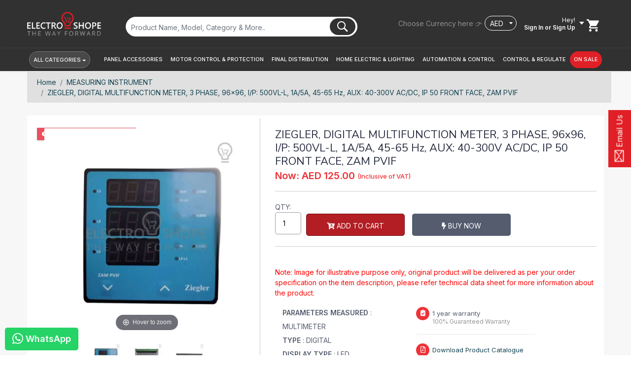

--- FILE ---
content_type: text/html; charset=utf-8
request_url: https://electroshope.com/product/ziegler-digital-multifunction-meter-3-phase-96x96-i-p-500vl-l-1a-5a-45-65-hz-aux-40-300v-ac-dc-ip-50-front-face-zam-pvif
body_size: 254401
content:
<!DOCTYPE html>
<html lang="en" class="wide wow-animation smoothscroll">
<head>
    <meta http-equiv="Content-Type" content="text/html; charset=utf-8">    
	<meta name="msvalidate.01" content="C54A1C9E5BF4B729A8B51D63F1179143" />
	<meta name="viewport" content="width=device-width, initial-scale=1, shrink-to-fit=no">
	<!-- Bootstrap core -->   	<link href="https://electroshope.com/css/bootstrap.min.css" rel="stylesheet">
<link href="https://electroshope.com/fonts/css/all.min.css" rel="stylesheet">
<link rel="stylesheet" href="https://electroshope.com/css/mobilemenu-slide.css">
<style>
    .progress {
        margin: 20px 0 0 0;
        width: 190px;
        height:2rem;
        border: 1px solid #ddd;
        padding: 5px;
        border-radius: 5px;
    }

    .progress-bar {
        width: 0%;
        height: 20px;
        background-color: #4CAF50;
    }
</style>
<link rel="stylesheet" type="text/css" href="https://electroshope.com/css/style.css" />
<link rel="stylesheet" type="text/css" href="https://electroshope.com/css/form.css" />
	    
    <!-- MagicZoom style --> <link href="https://electroshope.com/magiczoomplus/magiczoomplus.css" rel="stylesheet">
	<!-- electroshope style -->   <link href="https://electroshope.com/css/electroshope-minify.css?v=2.01.55.31" rel="stylesheet">
	<!-- Google font -->  <link href="https://fonts.googleapis.com/css?family=Nunito+Sans:300,400,700&display=swap" rel="stylesheet">
	  <link rel="preconnect" href="https://fonts.gstatic.com">
<link href="https://fonts.googleapis.com/css2?family=Tajawal:wght@400;500;700;800;900&display=swap" rel="stylesheet">
	<!-- owl-slide -->    		<link href='https://electroshope.com/css/owl.css' rel="stylesheet"/>
	<!-- Favicons -->
	<link rel="apple-touch-icon" href="https://electroshope.com/favicons/apple-touch-icon.png" sizes="180x180">
	<link rel="icon" href="https://electroshope.com/favicons/favicon-32x32.png" sizes="32x32" type="image/png">
	<link rel="icon" href="https://electroshope.com/favicons/favicon-16x16.png" sizes="16x16" type="image/png">
	<!-- Meta -->
		<title>ZIEGLER DIGITAL MULTIFUNCTION PANEL METER OPTIMA PVIF 3P 3/4W 100-500 1/5 40-300U, OPTIMA VAF 3 - H -Get upto 30% off from Electroshope.com</title>
	<meta property="og:title" content="ZIEGLER DIGITAL MULTIFUNCTION PANEL METER OPTIMA PVIF 3P 3/4W 100-500 1/5 40-300U, OPTIMA VAF 3 - H -Get upto 30% off from Electroshope.com"/>
	<meta property="og:description" content="ZIEGLER-OPTIMA PVIF - 3 - HA - L- Buy Genuine LV Electrical Switch Gear Products Online and Get up to 30% Discount, Quick shipping across the Globe"/>
	<meta property="og:image" content="https://electroshope.com/cdn/images/1000/3048062483_1680777233.webp"/>
	<meta property="og:site_name" content="electroshope.com"/>
	<meta property="og:type" content="website"/>
	<meta property="og:url" content="https://electroshope.com/product/ziegler-digital-multifunction-meter-3-phase-96x96-i-p-500vl-l-1a-5a-45-65-hz-aux-40-300v-ac-dc-ip-50-front-face-zam-pvif"/>
	<meta name="description" content="ZIEGLER-OPTIMA PVIF - 3 - HA - L- Buy Genuine LV Electrical Switch Gear Products Online and Get up to 30% Discount, Quick shipping across the Globe"/>
	<meta name="keywords" content="OPTIMA VAF - 3 - HA - L | OPTIMA PVIF - 3 - HA - L ZIEGLER|  ZIEGLER DIGITAL MULTIFUNCTION PANEL METER OPTIMA PVIF 3P 3/4W 100-500 1/5 40-300U, OPTIMA PVIF 3 - H"/>
	<meta name="twitter:image" content="https://electroshope.com/cdn/images/500/3048062483_1680777233.webp"/>
	<meta name="twitter:image:alt" content="ZIEGLER DIGITAL MULTIFUNCTION PANEL METER OPTIMA PVIF 3P 3/4W 100-500 1/5 40-300U, OPTIMA VAF 3 - H -Get upto 30% off from Electroshope.com"/>
	<meta name="twitter:title" content="ZIEGLER DIGITAL MULTIFUNCTION PANEL METER OPTIMA PVIF 3P 3/4W 100-500 1/5 40-300U, OPTIMA VAF 3 - H -Get upto 30% off from Electroshope.com"/>
	<meta name="twitter:description" content="ZIEGLER-OPTIMA PVIF - 3 - HA - L- Buy Genuine LV Electrical Switch Gear Products Online and Get up to 30% Discount, Quick shipping across the Globe"/>
	<meta name="twitter:site" content="@electroshope"/>
	<meta name="twitter:creator" content="@electroshope"/>
	<link rel="canonical" href="https://electroshope.com/product/ziegler-digital-multifunction-meter-3-phase-96x96-i-p-500vl-l-1a-5a-45-65-hz-aux-40-300v-ac-dc-ip-50-front-face-zam-pvif"/> 
	<meta name="robots" content="index, follow">
	
		
	<script type="application/ld+json">
	    {"@context":"http://schema.org/",
	    "@type":"Product",
	    "@id":"f141a97b31b04ac99e7256a40174664c",
	    "name":"ZIEGLER DIGITAL MULTIFUNCTION PANEL METER OPTIMA PVIF 3P 3/4W 100-500 1/5 40-300U, OPTIMA VAF 3 - H -Get upto 30% off from Electroshope.com",
	    "image":["https://electroshope.com/cdn/images/1000/3048062483_1680777233.jpg, https://electroshope.com/cdn/images/1000/607713901_1680777261.jpg, https://electroshope.com/cdn/images/1000/2696980257_1680777291.jpg"],
	    "description":"ZIEGLER-OPTIMA PVIF - 3 - HA - L- Buy Genuine LV Electrical Switch Gear Products Online and Get up to 30% Discount, Quick shipping across the Globe",
	    "sku":"ZAM PVIF",
	    "url":"https://electroshope.com/product/ziegler-digital-multifunction-meter-3-phase-96x96-i-p-500vl-l-1a-5a-45-65-hz-aux-40-300v-ac-dc-ip-50-front-face-zam-pvif",
	    "brand":{"@type":"Brand","name":"ZIEGLER"},
	    "category": {
                "@type": "Category",
                "name": "Digital Panel Meter",
                "url": "https://electroshope.com/listing/digital-panel-meter"
            },
        "review": {
            "@type": "Review",
            "reviewRating": {
                "@type": "Rating",
                "ratingValue": "5.0"
            },
            "author": {
                "@type": "Person",
                "name": "Customer"
            }

        },
        "aggregateRating": {
            "@type": "AggregateRating",
            "ratingValue": "5.0",
            "ratingCount": "1"
        },
	    "offers":{"@type":"Offer","priceCurrency":"AED",
	              "price":125,
	              "priceValidUntil":"2026-01-23",
	              "availability":"http://schema.org/InStock",
	              "itemCondition":  "http://schema.org/NewCondition",
	              "acceptedPaymentMethod": [
                        "http://purl.org/goodrelations/v1#VISA",
                        "http://purl.org/goodrelations/v1#COD",
                        "http://purl.org/goodrelations/v1#MasterCard",
                        "http://purl.org/goodrelations/v1#PayPal"
                    ],
	              "url":"https://electroshope.com/product/ziegler-digital-multifunction-meter-3-phase-96x96-i-p-500vl-l-1a-5a-45-65-hz-aux-40-300v-ac-dc-ip-50-front-face-zam-pvif",
	              "seller":{"@type":"Organization","name":"electroshope"}
	              }
	   }</script>
	
	    
   <!-- JSON-LD markup generated by Google Structured Data Markup Helper. -->
    <script type="application/ld+json">
    {
      "@context" : "http://schema.org",
      "@type" : "LocalBusiness",
      "name" : "Electroshope.com",
      "image" : "https://electroshope.com/elcctro-shopee-logo-small.png",
      "telephone" : "+971 55 581 3939",
      "email" : "sales@electroshope.com",
      "address" : {
        "@type" : "PostalAddress",
        "streetAddress" : "AL QUSAIS IND 2, WH 89,Al Habthoor Warehouse Complex",
        "addressLocality" : "AL QUSAIS",
        "addressRegion" : "Dubai",
        "postalCode": "84687",
        "addressCountry": "AE"
      },
      "geo": {
        "@type": "GeoCoordinates",
        "latitude": 25.275277157538603,
        "longitude": 55.39059128835581
      },
      "priceRange": "1-9999",
      "openingHoursSpecification": {
        "@type": "OpeningHoursSpecification",
        "dayOfWeek": [
          "Monday",
          "Tuesday",
          "Wednesday",
          "Thursday",
          "Friday",
          "Saturday",
          "Sunday"
        ],
        "opens": "09:00",
        "closes": "19:00"
      }
    }
    </script>
    

<!-- Global site tag (gtag.js) - Google Analytics -->
<!--<script async src="https://www.googletagmanager.com/gtag/js?id=UA-178477512-1"></script>
<script>
  window.dataLayer = window.dataLayer || [];
  function gtag(){dataLayer.push(arguments);}
  gtag('js', new Date());

  gtag('config', 'UA-178477512-1');
</script>-->

<!-- Google Tag Manager -->
<script>(function(w,d,s,l,i){w[l]=w[l]||[];w[l].push({'gtm.start':
new Date().getTime(),event:'gtm.js'});var f=d.getElementsByTagName(s)[0],
j=d.createElement(s),dl=l!='dataLayer'?'&l='+l:'';j.async=true;j.src=
'https://www.googletagmanager.com/gtm.js?id='+i+dl;f.parentNode.insertBefore(j,f);
})(window,document,'script','dataLayer','GTM-PRDVM6QS');</script>
<!-- End Google Tag Manager -->

<meta name="google-site-verification" content="pLXer__mW5krnvRBYpyaX0AQ1Rq3r9B-zuqTk8_HjrI" />

<!-- Google Tag Manager (noscript) -->
<noscript><iframe src="https://www.googletagmanager.com/ns.html?id=GTM-PRDVM6QS"
height="0" width="0" style="display:none;visibility:hidden"></iframe></noscript>
<!-- End Google Tag Manager (noscript) -->


</head>

<body class="page-home ">

<header class="fixed-top">
	<div class="header-top wrapper">
		<div class="container-fluid py-2">
			<div class="row">
				<div class="col-lg-2 col-md-4 col-sm-6 brand-m">
					<a href="https://electroshope.com/" class="brand"><img src="https://electroshope.com/elcctro-shopee-logo-small.png" alt="Electroshope"></a>
				</div>
				
				<div class="col-lg-5 col-md-5 col-sm-5 search-m">
				    <form class="bn-header__search" method="get" action="https://electroshope.com/search">
					<div id="custom-search-input">
						<div class="input-group col-md-12">
							<input type="text" autocomplete="off" id="main_search_input" class="search-query form-control" placeholder="Product Name, Model, Category & More.." name="searchString" value="" />
							<span class="input-group-btn"><button class="" type="button"><span class=""><img src="https://electroshope.com/img/icons/search_314689.svg" alt="Search Products"></span></button></span>
						    <div class="search-auto-complete" id="search_auto_complete_result">
                                <ul>
                                    
                                </ul>                  
                                <div class="close-search"><a href=""><i class="fas fa-times"></i></a></div>
                            </div>
						</div>
						</form>
					</div>
				</div>
				<div class="col-lg-5 col-md-3 col-sm-6 header-right">
					
                    <ul class="top-secondary-menu">
                                                                          
                         <li class="currency-canger">
                            <div class="nav-wrapper">
                                <div class="sl-nav">
                                    <span class="currency-canger-text">Choose Currency here &#128073; </span>
                                </div>
                            </div>
                        </li> 
                        <li class="currency-canger">
                             <div class="nav-wrapper">
                                <div class="sl-nav">
                                    <ul>
                                        <form method="post" action="https://electroshope.com/update_currency.php">
                            				<select id="currency-canger" class="triangle w-100" onchange="this.form.submit()" name="currency">
                            				                                    				 <option  selected value="AED">AED</option>
                                				                                 				 <option   value="USD">USD</option>
                                				                                 				 <option   value="OMR">OMR</option>
                                				                                 				 <option   value="BHD">BHD</option>
                                				                                 				 <option   value="SAR">SAR</option>
                                				                                 				 <option   value="KWD">KWD</option>
                                				                                 				 <option   value="QAR">QAR</option>
                                				                                 			</select>
                                		</form>
                                    </ul>
                                </div>
                            </div>
                         </li>
                                                      
                                    <li>
                                        <div class="user_wrapper">
                                            <a href="javascript:void(0)" class="user_pro_btn">
                                                <span></span>
                                                <div class="user_name">Hey! </div>
                                                <p>Sign In <i>or Sign Up</i></p>
                                            </a>
                                            <div class="user_profile_details">
                                                <span></span>
                                                <ul>
                                                    <li class="sign-up"><p>Returning Customer</p><a class="my-account" href="https://electroshope.com/login?next_to=https://electroshope.com/product/ziegler-digital-multifunction-meter-3-phase-96x96-i-p-500vl-l-1a-5a-45-65-hz-aux-40-300v-ac-dc-ip-50-front-face-zam-pvif"> &nbsp;&nbsp;Log In</a></li>
                                                    <li class="sign-out"><p>Don't have an account?</p><a class="my-account" href="https://electroshope.com/signup?next_to=https://electroshope.com/product/ziegler-digital-multifunction-meter-3-phase-96x96-i-p-500vl-l-1a-5a-45-65-hz-aux-40-300v-ac-dc-ip-50-front-face-zam-pvif"> &nbsp;&nbsp;Sign Up</a></li>
                                                </ul>
                                            </div>
                                        </div>
                                    </li>
                                    
                                                    
                        <li>
                            <div class="cart">
                                                                <a href="https://electroshope.com/cart"><img src="https://electroshope.com/img/icons/shopping.svg" alt="cart"></a>
                            </div>
                        </li>
                    </ul>
                    <div class="call-and-mail">
                        <ul class="top-secondary-menu">
                         <li class="currency-canger">
                            <div class="nav-wrapper">
                                <div class="sl-nav">
                                    <a class="whatsapp-button" href="https://wa.me/+971555813939?text=Hi welcome to Electroshope, how can i help you ?"><img src="https://electroshope.com/img/icons/whatsapp-chat.svg" alt="WhatsApp Support"> WhatsApp</a>
                                    <a class="mail-button" href="mailto:support@electroshope.com"><img src="https://electroshope.com/img/icons/email-icon.svg" alt="Email Us"> Email Us</a>
                                </div>
                            </div>
                         </li> 
                        </ul>
                    </div>
				</div>
			</div>	
		</div>
	</div><!--/header-top - wrapper-->

	<div class="menu-main">
        <nav class="navbar navbar-expand-lg demo-3">
            <div class="container-fluid position-relative">
            <div class="menu-before-hover"></div>
                <div class="wrapper" id="main_menu_active_status_div">
                    <button class="navbar-toggler collapsed" type="button" data-toggle="collapse" data-target="#navbarSupportedContent" aria-controls="navbarSupportedContent" aria-expanded="false" aria-label="Toggle navigation">
                        <i class="fa fa-bars iconbar"></i>
                    </button>
                    <div class="navbar-collapse collapse" id="navbarSupportedContent" style="">
                        <ul class="navbar-nav mr-auto">
                        <li class="nav-item dropdown item-main position-relative">
                            <a class="nav-link dropdown-toggle all-cate-btn" href="#" id="navbarDropdown" role="button" data-toggle="dropdown" aria-haspopup="true" aria-expanded="false">All Categories</a>
                            <ul class="dropdown-menu mega-cat-dropdown-menu" aria-labelledby="navbarDropdown">
                                
                                                                            
                                                
                                <li class="dropdown-submenu dropdown">
                                    <a class="dropdown-item" href="https://electroshope.com/category/panel-accessories" id="navbarSubDropdown">
                                        PANEL ACCESSORIES <i class="fas fa-chevron-right"></i>
                                    </a>
                                    
                                                   
                                    <ul class="dropdown-menu" aria-labelledby="navbarSubDropdown">
                                        <li>
                                            <div class="row">
                                                <div class="col-lg-12 col-md-12">
                                                    <div class="menu-header">
                                                        <h3>PANEL ACCESSORIES</h3>
                                                        <a href="https://electroshope.com/category/panel-accessories">View All</a>
                                                    </div>
                                                    <div class="cato_menu">
                                                        <div class="texto_menu">
                                                            <p><a title="Desktops" href="#">Most Popular Products</a></p>
                                                            
                                                            <ul>
                                                                                                                                <li><a title="Desktops" href="https://electroshope.com/listing/conical-stud-insulator">Conical Stud Insulator</a></li>
                                                                                                                                <li><a title="Desktops" href="https://electroshope.com/listing/cylindrical-insulators">Cylindrical Insulators</a></li>
                                                                                                                                <li><a title="Desktops" href="https://electroshope.com/listing/conical-insulator">Conical Insulator</a></li>
                                                                                                                                <li><a title="Desktops" href="https://electroshope.com/listing/voltmeter-selector-switch">Voltmeter Selector Switch</a></li>
                                                                                                                                <li><a title="Desktops" href="https://electroshope.com/listing/ammeter-selector-switch">Ammeter Selector Switch</a></li>
                                                                                                                                <li><a title="Desktops" href="https://electroshope.com/listing/frp-support">FRP Support</a></li>
                                                                                                                                <li><a title="Desktops" href="https://electroshope.com/listing/din-rail">Din Rail</a></li>
                                                                                                                                <li><a title="Desktops" href="https://electroshope.com/listing/pvc-busbar-sleeve">PVC Busbar Sleeve</a></li>
                                                                                                                                <li><a title="Desktops" href="https://electroshope.com/listing/siren">Siren</a></li>
                                                                                                                                <li><a title="Desktops" href="https://electroshope.com/listing/buzzer">Buzzer</a></li>
                                                                                                                                <li><a title="View All" class="view-all-button" href="https://electroshope.com/listing/panel-accessories">View All</a></li>
                                                            </ul>
                                                            
                                                            
                                                        </div>
                                                    </div>
                                                    <div class="cato_menu">
                                                        <div class="texto_menu">
                                                            <p><a title="Desktops" href="#">Top Brands We Serve</a></p>
                                                            <ul>
                                                                                                                                        <li><a title="STEGO" href="https://electroshope.com/brand/stego/panel-accessories">STEGO</a></li>
                                                                                                                                        <li><a title="HIMEL" href="https://electroshope.com/brand/himel/panel-accessories">HIMEL</a></li>
                                                                                                                                        <li><a title="ZIEGLER" href="https://electroshope.com/brand/ziegler/panel-accessories">ZIEGLER</a></li>
                                                                                                                                        <li><a title="POWERMAT" href="https://electroshope.com/brand/powermat/panel-accessories">POWERMAT</a></li>
                                                                                                                                        <li><a title="PEX" href="https://electroshope.com/brand/pex/panel-accessories">PEX</a></li>
                                                                                                                                        <li><a title="SCHNEIDER ELECTRIC" href="https://electroshope.com/brand/schneider-electric/panel-accessories">SCHNEIDER ELECTRIC</a></li>
                                                                                                                                        <li><a title="PHOENIX CONTACT" href="https://electroshope.com/brand/phoenix-contact/panel-accessories">PHOENIX CONTACT</a></li>
                                                                                                                                        <li><a title="UNBRANDED" href="https://electroshope.com/brand/unbranded/panel-accessories">UNBRANDED</a></li>
                                                                                                                                        <li><a title="ESW" href="https://electroshope.com/brand/esw/panel-accessories">ESW</a></li>
                                                                                                                                        <li><a title="EMKAY" href="https://electroshope.com/brand/emkay/panel-accessories">EMKAY</a></li>
                                                                                                                                <li><a title="View All" class="view-all-button" href="https://electroshope.com/listing/panel-accessories">View All</a></li>
                                                            </ul>
                                                        </div>
                                                    </div>
                                                </div>
                                            </div>
                                        </li>
                                    </ul>
                                    
                                </li>
                                                                                
                                                
                                <li class="dropdown-submenu dropdown">
                                    <a class="dropdown-item" href="https://electroshope.com/category/motor-control-protection" id="navbarSubDropdown">
                                        MOTOR CONTROL & PROTECTION <i class="fas fa-chevron-right"></i>
                                    </a>
                                    
                                                   
                                    <ul class="dropdown-menu" aria-labelledby="navbarSubDropdown">
                                        <li>
                                            <div class="row">
                                                <div class="col-lg-12 col-md-12">
                                                    <div class="menu-header">
                                                        <h3>MOTOR CONTROL & PROTECTION</h3>
                                                        <a href="https://electroshope.com/category/motor-control-protection">View All</a>
                                                    </div>
                                                    <div class="cato_menu">
                                                        <div class="texto_menu">
                                                            <p><a title="Desktops" href="#">Most Popular Products</a></p>
                                                            
                                                            <ul>
                                                                                                                                <li><a title="Desktops" href="https://electroshope.com/listing/contactor-coil">Contactor Coil</a></li>
                                                                                                                                <li><a title="Desktops" href="https://electroshope.com/listing/control-relay">Control Relay</a></li>
                                                                                                                                <li><a title="Desktops" href="https://electroshope.com/listing/safety-relay-module">Safety Relay Module</a></li>
                                                                                                                                <li><a title="Desktops" href="https://electroshope.com/listing/power-contactors">Power Contactors</a></li>
                                                                                                                                <li><a title="Desktops" href="https://electroshope.com/listing/motor-protection-circuit-breaker">Motor Protection Circuit Breaker</a></li>
                                                                                                                                <li><a title="Desktops" href="https://electroshope.com/listing/plug-in-relay">Plug in Relay</a></li>
                                                                                                                                <li><a title="Desktops" href="https://electroshope.com/listing/relay-base">Relay Base</a></li>
                                                                                                                                <li><a title="Desktops" href="https://electroshope.com/listing/thermal-overload-relay">Thermal Overload Relay</a></li>
                                                                                                                                <li><a title="Desktops" href="https://electroshope.com/listing/capacitor-switching-contactor">Capacitor Switching Contactor</a></li>
                                                                                                                                <li><a title="Desktops" href="https://electroshope.com/listing/fuse">Fuse</a></li>
                                                                                                                                <li><a title="View All" class="view-all-button" href="https://electroshope.com/listing/motor-control-protection">View All</a></li>
                                                            </ul>
                                                            
                                                            
                                                        </div>
                                                    </div>
                                                    <div class="cato_menu">
                                                        <div class="texto_menu">
                                                            <p><a title="Desktops" href="#">Top Brands We Serve</a></p>
                                                            <ul>
                                                                                                                                        <li><a title="CIRCUTOR" href="https://electroshope.com/brand/circutor/motor-control-protection">CIRCUTOR</a></li>
                                                                                                                                        <li><a title="HIMEL" href="https://electroshope.com/brand/himel/motor-control-protection">HIMEL</a></li>
                                                                                                                                        <li><a title="ZIEGLER" href="https://electroshope.com/brand/ziegler/motor-control-protection">ZIEGLER</a></li>
                                                                                                                                        <li><a title="VERITEK" href="https://electroshope.com/brand/veritek/motor-control-protection">VERITEK</a></li>
                                                                                                                                        <li><a title="SCHNEIDER ELECTRIC" href="https://electroshope.com/brand/schneider-electric/motor-control-protection">SCHNEIDER ELECTRIC</a></li>
                                                                                                                                        <li><a title="EATON" href="https://electroshope.com/brand/eaton/motor-control-protection">EATON</a></li>
                                                                                                                                        <li><a title="FINDER" href="https://electroshope.com/brand/finder/motor-control-protection">FINDER</a></li>
                                                                                                                                        <li><a title="ABB" href="https://electroshope.com/brand/abb/motor-control-protection">ABB</a></li>
                                                                                                                                        <li><a title="DENKO" href="https://electroshope.com/brand/denko/motor-control-protection">DENKO</a></li>
                                                                                                                                        <li><a title="DELIXI" href="https://electroshope.com/brand/delixi/motor-control-protection">DELIXI</a></li>
                                                                                                                                <li><a title="View All" class="view-all-button" href="https://electroshope.com/listing/motor-control-protection">View All</a></li>
                                                            </ul>
                                                        </div>
                                                    </div>
                                                </div>
                                            </div>
                                        </li>
                                    </ul>
                                    
                                </li>
                                                                                
                                                
                                <li class="dropdown-submenu dropdown">
                                    <a class="dropdown-item" href="https://electroshope.com/category/final-distribution" id="navbarSubDropdown">
                                        FINAL DISTRIBUTION <i class="fas fa-chevron-right"></i>
                                    </a>
                                    
                                                   
                                    <ul class="dropdown-menu" aria-labelledby="navbarSubDropdown">
                                        <li>
                                            <div class="row">
                                                <div class="col-lg-12 col-md-12">
                                                    <div class="menu-header">
                                                        <h3>FINAL DISTRIBUTION</h3>
                                                        <a href="https://electroshope.com/category/final-distribution">View All</a>
                                                    </div>
                                                    <div class="cato_menu">
                                                        <div class="texto_menu">
                                                            <p><a title="Desktops" href="#">Most Popular Products</a></p>
                                                            
                                                            <ul>
                                                                                                                                <li><a title="Desktops" href="https://electroshope.com/listing/distribution-box-">Distribution Box </a></li>
                                                                                                                                <li><a title="Desktops" href="https://electroshope.com/listing/miniature-circuit-breaker-mcb-">Miniature Circuit Breaker (MCB)</a></li>
                                                                                                                                <li><a title="Desktops" href="https://electroshope.com/listing/rcbo">RCBO</a></li>
                                                                                                                                <li><a title="Desktops" href="https://electroshope.com/listing/rccb">RCCB</a></li>
                                                                                                                                <li><a title="Desktops" href="https://electroshope.com/listing/din-rail-isolator">Din Rail Isolator</a></li>
                                                                                                                                <li><a title="Desktops" href="https://electroshope.com/listing/isolator">ISOLATOR</a></li>
                                                                                                                                <li><a title="View All" class="view-all-button" href="https://electroshope.com/listing/final-distribution">View All</a></li>
                                                            </ul>
                                                            
                                                            
                                                        </div>
                                                    </div>
                                                    <div class="cato_menu">
                                                        <div class="texto_menu">
                                                            <p><a title="Desktops" href="#">Top Brands We Serve</a></p>
                                                            <ul>
                                                                                                                                        <li><a title="HIMEL" href="https://electroshope.com/brand/himel/final-distribution">HIMEL</a></li>
                                                                                                                                        <li><a title="SCHNEIDER ELECTRIC" href="https://electroshope.com/brand/schneider-electric/final-distribution">SCHNEIDER ELECTRIC</a></li>
                                                                                                                                        <li><a title="UNBRANDED" href="https://electroshope.com/brand/unbranded/final-distribution">UNBRANDED</a></li>
                                                                                                                                        <li><a title="HAGER" href="https://electroshope.com/brand/https-hager-com-fr/final-distribution">HAGER</a></li>
                                                                                                                                        <li><a title="LS ELECTRIC" href="https://electroshope.com/brand/ls-electric/final-distribution">LS ELECTRIC</a></li>
                                                                                                                                        <li><a title="GIFFEX" href="https://electroshope.com/brand/giffex/final-distribution">GIFFEX</a></li>
                                                                                                                                <li><a title="View All" class="view-all-button" href="https://electroshope.com/listing/final-distribution">View All</a></li>
                                                            </ul>
                                                        </div>
                                                    </div>
                                                </div>
                                            </div>
                                        </li>
                                    </ul>
                                    
                                </li>
                                                                                
                                                
                                <li class="dropdown-submenu dropdown">
                                    <a class="dropdown-item" href="https://electroshope.com/category/lights-fittings" id="navbarSubDropdown">
                                        HOME ELECTRIC & LIGHTING <i class="fas fa-chevron-right"></i>
                                    </a>
                                    
                                                   
                                    <ul class="dropdown-menu" aria-labelledby="navbarSubDropdown">
                                        <li>
                                            <div class="row">
                                                <div class="col-lg-12 col-md-12">
                                                    <div class="menu-header">
                                                        <h3>HOME ELECTRIC & LIGHTING</h3>
                                                        <a href="https://electroshope.com/category/lights-fittings">View All</a>
                                                    </div>
                                                    <div class="cato_menu">
                                                        <div class="texto_menu">
                                                            <p><a title="Desktops" href="#">Most Popular Products</a></p>
                                                            
                                                            <ul>
                                                                                                                                <li><a title="Desktops" href="https://electroshope.com/listing/lighting-control">Lighting Control</a></li>
                                                                                                                                <li><a title="Desktops" href="https://electroshope.com/listing/exit-and-emergency-lights">EXIT and Emergency lights</a></li>
                                                                                                                                <li><a title="Desktops" href="https://electroshope.com/listing/floor-boxes">Floor Boxes</a></li>
                                                                                                                                <li><a title="Desktops" href="https://electroshope.com/listing/domestic-and-industrial-fans">Fans - Domestic and Industrial</a></li>
                                                                                                                                <li><a title="Desktops" href="https://electroshope.com/listing/lights-and-fittings">Lights and Fittings</a></li>
                                                                                                                                <li><a title="Desktops" href="https://electroshope.com/listing/switches-and-sockets">Switches and Sockets</a></li>
                                                                                                                                <li><a title="Desktops" href="https://electroshope.com/listing/enclosures-and-junction-boxes">Enclosures and Junction Boxes</a></li>
                                                                                                                                <li><a title="Desktops" href="https://electroshope.com/listing/photocell">PHOTOCELL</a></li>
                                                                                                                                <li><a title="Desktops" href="https://electroshope.com/listing/enclosures-and-junction-boxes-accessory">ENCLOSURES AND JUNCTION BOXES ACCESSORY</a></li>
                                                                                                                                <li><a title="View All" class="view-all-button" href="https://electroshope.com/listing/lights-fittings">View All</a></li>
                                                            </ul>
                                                            
                                                            
                                                        </div>
                                                    </div>
                                                    <div class="cato_menu">
                                                        <div class="texto_menu">
                                                            <p><a title="Desktops" href="#">Top Brands We Serve</a></p>
                                                            <ul>
                                                                                                                                        <li><a title="SCHNEIDER ELECTRIC" href="https://electroshope.com/brand/schneider-electric/lights-fittings">SCHNEIDER ELECTRIC</a></li>
                                                                                                                                        <li><a title="PCE" href="https://electroshope.com/brand/pce/lights-fittings">PCE</a></li>
                                                                                                                                        <li><a title="STEINEL" href="https://electroshope.com/brand/steinel/lights-fittings">STEINEL</a></li>
                                                                                                                                        <li><a title="DENKO" href="https://electroshope.com/brand/denko/lights-fittings">DENKO</a></li>
                                                                                                                                        <li><a title="LEGRAND" href="https://electroshope.com/brand/legrand/lights-fittings">LEGRAND</a></li>
                                                                                                                                        <li><a title="SENSLIGHTS" href="https://electroshope.com/brand/senslights/lights-fittings">SENSLIGHTS</a></li>
                                                                                                                                        <li><a title="PERRY ELECTRIC" href="https://electroshope.com/brand/perry-electric/lights-fittings">PERRY ELECTRIC</a></li>
                                                                                                                                        <li><a title="MK" href="https://electroshope.com/brand/mk/lights-fittings">MK</a></li>
                                                                                                                                        <li><a title="Ega" href="https://electroshope.com/brand/ega/lights-fittings">Ega</a></li>
                                                                                                                                        <li><a title="KDK" href="https://electroshope.com/brand/kdk/lights-fittings">KDK</a></li>
                                                                                                                                <li><a title="View All" class="view-all-button" href="https://electroshope.com/listing/lights-fittings">View All</a></li>
                                                            </ul>
                                                        </div>
                                                    </div>
                                                </div>
                                            </div>
                                        </li>
                                    </ul>
                                    
                                </li>
                                                                                
                                                
                                <li class="dropdown-submenu dropdown">
                                    <a class="dropdown-item" href="https://electroshope.com/category/automation-control" id="navbarSubDropdown">
                                        AUTOMATION & CONTROL <i class="fas fa-chevron-right"></i>
                                    </a>
                                    
                                                   
                                    <ul class="dropdown-menu" aria-labelledby="navbarSubDropdown">
                                        <li>
                                            <div class="row">
                                                <div class="col-lg-12 col-md-12">
                                                    <div class="menu-header">
                                                        <h3>AUTOMATION & CONTROL</h3>
                                                        <a href="https://electroshope.com/category/automation-control">View All</a>
                                                    </div>
                                                    <div class="cato_menu">
                                                        <div class="texto_menu">
                                                            <p><a title="Desktops" href="#">Most Popular Products</a></p>
                                                            
                                                            <ul>
                                                                                                                                <li><a title="Desktops" href="https://electroshope.com/listing/current-protection-relay-">Current Protection Relay </a></li>
                                                                                                                                <li><a title="Desktops" href="https://electroshope.com/listing/programmable-logic-controller-plc-">Programmable Logic Controller (PLC)</a></li>
                                                                                                                                <li><a title="Desktops" href="https://electroshope.com/listing/plc-input-module">PLC Input Module</a></li>
                                                                                                                                <li><a title="Desktops" href="https://electroshope.com/listing/plc-output-module">PLC Output Module</a></li>
                                                                                                                                <li><a title="Desktops" href="https://electroshope.com/listing/electromechanical-relay">Electromechanical Relay</a></li>
                                                                                                                                <li><a title="Desktops" href="https://electroshope.com/listing/pressure-switches-control">Pressure Switches & Control</a></li>
                                                                                                                                <li><a title="Desktops" href="https://electroshope.com/listing/automatic-battery-charger">Automatic Battery Charger</a></li>
                                                                                                                                <li><a title="Desktops" href="https://electroshope.com/listing/power-supply">Power Supply</a></li>
                                                                                                                                <li><a title="Desktops" href="https://electroshope.com/listing/variable-speed-drive">Variable Speed Drive</a></li>
                                                                                                                                <li><a title="Desktops" href="https://electroshope.com/listing/temperature-controller-">Temperature Controller </a></li>
                                                                                                                                <li><a title="View All" class="view-all-button" href="https://electroshope.com/listing/automation-control">View All</a></li>
                                                            </ul>
                                                            
                                                            
                                                        </div>
                                                    </div>
                                                    <div class="cato_menu">
                                                        <div class="texto_menu">
                                                            <p><a title="Desktops" href="#">Top Brands We Serve</a></p>
                                                            <ul>
                                                                                                                                        <li><a title="STEGO" href="https://electroshope.com/brand/stego/automation-control">STEGO</a></li>
                                                                                                                                        <li><a title="HIMEL" href="https://electroshope.com/brand/himel/automation-control">HIMEL</a></li>
                                                                                                                                        <li><a title="ZIEGLER" href="https://electroshope.com/brand/ziegler/automation-control">ZIEGLER</a></li>
                                                                                                                                        <li><a title="SCHNEIDER ELECTRIC" href="https://electroshope.com/brand/schneider-electric/automation-control">SCHNEIDER ELECTRIC</a></li>
                                                                                                                                        <li><a title="DANFOSS" href="https://electroshope.com/brand/danfoss/automation-control">DANFOSS</a></li>
                                                                                                                                        <li><a title="LOVATO" href="https://electroshope.com/brand/lovato/automation-control">LOVATO</a></li>
                                                                                                                                        <li><a title="PHOENIX CONTACT" href="https://electroshope.com/brand/phoenix-contact/automation-control">PHOENIX CONTACT</a></li>
                                                                                                                                        <li><a title="MEAN WELL" href="https://electroshope.com/brand/mean-well/automation-control">MEAN WELL</a></li>
                                                                                                                                        <li><a title="LUMEL" href="https://electroshope.com/brand/lumel/automation-control">LUMEL</a></li>
                                                                                                                                        <li><a title="ELSNER" href="https://electroshope.com/brand/elsner/automation-control">ELSNER</a></li>
                                                                                                                                <li><a title="View All" class="view-all-button" href="https://electroshope.com/listing/automation-control">View All</a></li>
                                                            </ul>
                                                        </div>
                                                    </div>
                                                </div>
                                            </div>
                                        </li>
                                    </ul>
                                    
                                </li>
                                                                                
                                                
                                <li class="dropdown-submenu dropdown">
                                    <a class="dropdown-item" href="https://electroshope.com/category/control-regulate" id="navbarSubDropdown">
                                        CONTROL & REGULATE <i class="fas fa-chevron-right"></i>
                                    </a>
                                    
                                                   
                                    <ul class="dropdown-menu" aria-labelledby="navbarSubDropdown">
                                        <li>
                                            <div class="row">
                                                <div class="col-lg-12 col-md-12">
                                                    <div class="menu-header">
                                                        <h3>CONTROL & REGULATE</h3>
                                                        <a href="https://electroshope.com/category/control-regulate">View All</a>
                                                    </div>
                                                    <div class="cato_menu">
                                                        <div class="texto_menu">
                                                            <p><a title="Desktops" href="#">Most Popular Products</a></p>
                                                            
                                                            <ul>
                                                                                                                                <li><a title="Desktops" href="https://electroshope.com/listing/thermostat">Thermostat</a></li>
                                                                                                                                <li><a title="Desktops" href="https://electroshope.com/listing/electronic-hygrotherm">Electronic Hygrotherm</a></li>
                                                                                                                                <li><a title="Desktops" href="https://electroshope.com/listing/mechanical-hygrostat-">Mechanical Hygrostat </a></li>
                                                                                                                                <li><a title="Desktops" href="https://electroshope.com/listing/ptc-heater">PTC Heater</a></li>
                                                                                                                                <li><a title="Desktops" href="https://electroshope.com/listing/filter-fans">Filter Fans</a></li>
                                                                                                                                <li><a title="Desktops" href="https://electroshope.com/listing/electronic-hygrostat">Electronic Hygrostat</a></li>
                                                                                                                                <li><a title="Desktops" href="https://electroshope.com/listing/fan-filter">Fan Filter</a></li>
                                                                                                                                <li><a title="Desktops" href="https://electroshope.com/listing/panel-heater">PANEL HEATER</a></li>
                                                                                                                                <li><a title="Desktops" href="https://electroshope.com/listing/fan-tray">FAN TRAY</a></li>
                                                                                                                                <li><a title="Desktops" href="https://electroshope.com/listing/fan-accessory">FAN ACCESSORY</a></li>
                                                                                                                                <li><a title="View All" class="view-all-button" href="https://electroshope.com/listing/control-regulate">View All</a></li>
                                                            </ul>
                                                            
                                                            
                                                        </div>
                                                    </div>
                                                    <div class="cato_menu">
                                                        <div class="texto_menu">
                                                            <p><a title="Desktops" href="#">Top Brands We Serve</a></p>
                                                            <ul>
                                                                                                                                        <li><a title="STEGO" href="https://electroshope.com/brand/stego/control-regulate">STEGO</a></li>
                                                                                                                                        <li><a title="POWERMAT" href="https://electroshope.com/brand/powermat/control-regulate">POWERMAT</a></li>
                                                                                                                                        <li><a title="SCHNEIDER ELECTRIC" href="https://electroshope.com/brand/schneider-electric/control-regulate">SCHNEIDER ELECTRIC</a></li>
                                                                                                                                        <li><a title="FANDIS" href="https://electroshope.com/brand/fandis/control-regulate">FANDIS</a></li>
                                                                                                                                        <li><a title="SUNON" href="https://electroshope.com/brand/sunon/control-regulate">SUNON</a></li>
                                                                                                                                        <li><a title="ALFA ELECTRIC" href="https://electroshope.com/brand/https-alfaelectric-com-en-/control-regulate">ALFA ELECTRIC</a></li>
                                                                                                                                        <li><a title="EBMPAPST" href="https://electroshope.com/brand//control-regulate">EBMPAPST</a></li>
                                                                                                                                        <li><a title="DELTA" href="https://electroshope.com/brand/delta/control-regulate">DELTA</a></li>
                                                                                                                                        <li><a title="ADDA" href="https://electroshope.com/brand/adda/control-regulate">ADDA</a></li>
                                                                                                                                <li><a title="View All" class="view-all-button" href="https://electroshope.com/listing/control-regulate">View All</a></li>
                                                            </ul>
                                                        </div>
                                                    </div>
                                                </div>
                                            </div>
                                        </li>
                                    </ul>
                                    
                                </li>
                                                                                
                                                
                                <li class="dropdown-submenu dropdown">
                                    <a class="dropdown-item" href="https://electroshope.com/category/training" id="navbarSubDropdown">
                                        TRAINING <i class="fas fa-chevron-right"></i>
                                    </a>
                                    
                                                   
                                    <ul class="dropdown-menu" aria-labelledby="navbarSubDropdown">
                                        <li>
                                            <div class="row">
                                                <div class="col-lg-12 col-md-12">
                                                    <div class="menu-header">
                                                        <h3>TRAINING</h3>
                                                        <a href="https://electroshope.com/category/training">View All</a>
                                                    </div>
                                                    <div class="cato_menu">
                                                        <div class="texto_menu">
                                                            <p><a title="Desktops" href="#">Most Popular Products</a></p>
                                                            
                                                            <ul>
                                                                                                                                <li><a title="Desktops" href="https://electroshope.com/listing/online-courses">ONLINE COURSES</a></li>
                                                                                                                                <li><a title="Desktops" href="https://electroshope.com/listing/automation-lab-training">AUTOMATION LAB TRAINING</a></li>
                                                                                                                                <li><a title="Desktops" href="https://electroshope.com/listing/class-room-courses">CLASS ROOM COURSES</a></li>
                                                                                                                                <li><a title="View All" class="view-all-button" href="https://electroshope.com/listing/training">View All</a></li>
                                                            </ul>
                                                            
                                                            
                                                        </div>
                                                    </div>
                                                    <div class="cato_menu">
                                                        <div class="texto_menu">
                                                            <p><a title="Desktops" href="#">Top Brands We Serve</a></p>
                                                            <ul>
                                                                                                                                <li><a title="View All" class="view-all-button" href="https://electroshope.com/listing/training">View All</a></li>
                                                            </ul>
                                                        </div>
                                                    </div>
                                                </div>
                                            </div>
                                        </li>
                                    </ul>
                                    
                                </li>
                                                                                
                                                
                                <li class="dropdown-submenu dropdown">
                                    <a class="dropdown-item" href="https://electroshope.com/category/low-voltage-reactive-energy" id="navbarSubDropdown">
                                        LOW VOLTAGE REACTIVE ENERGY <i class="fas fa-chevron-right"></i>
                                    </a>
                                    
                                                   
                                    <ul class="dropdown-menu" aria-labelledby="navbarSubDropdown">
                                        <li>
                                            <div class="row">
                                                <div class="col-lg-12 col-md-12">
                                                    <div class="menu-header">
                                                        <h3>LOW VOLTAGE REACTIVE ENERGY</h3>
                                                        <a href="https://electroshope.com/category/low-voltage-reactive-energy">View All</a>
                                                    </div>
                                                    <div class="cato_menu">
                                                        <div class="texto_menu">
                                                            <p><a title="Desktops" href="#">Most Popular Products</a></p>
                                                            
                                                            <ul>
                                                                                                                                <li><a title="Desktops" href="https://electroshope.com/listing/power-factor-regulator">Power Factor Regulator</a></li>
                                                                                                                                <li><a title="Desktops" href="https://electroshope.com/listing/low-voltage-power-capacitor">Low-voltage Power Capacitor</a></li>
                                                                                                                                <li><a title="Desktops" href="https://electroshope.com/listing/lv-reactors">LV Reactors</a></li>
                                                                                                                                <li><a title="Desktops" href="https://electroshope.com/listing/reactive-energy-regulator">Reactive Energy Regulator</a></li>
                                                                                                                                <li><a title="Desktops" href="https://electroshope.com/listing/power-analyzer">Power Analyzer</a></li>
                                                                                                                                <li><a title="Desktops" href="https://electroshope.com/listing/p-f-contactor">P.F Contactor</a></li>
                                                                                                                                <li><a title="View All" class="view-all-button" href="https://electroshope.com/listing/low-voltage-reactive-energy">View All</a></li>
                                                            </ul>
                                                            
                                                            
                                                        </div>
                                                    </div>
                                                    <div class="cato_menu">
                                                        <div class="texto_menu">
                                                            <p><a title="Desktops" href="#">Top Brands We Serve</a></p>
                                                            <ul>
                                                                                                                                        <li><a title="LIFASA" href="https://electroshope.com/brand/lifasa/low-voltage-reactive-energy">LIFASA</a></li>
                                                                                                                                        <li><a title="SCHNEIDER ELECTRIC" href="https://electroshope.com/brand/schneider-electric/low-voltage-reactive-energy">SCHNEIDER ELECTRIC</a></li>
                                                                                                                                        <li><a title="CIRCUTOR" href="https://electroshope.com/brand/circutor/low-voltage-reactive-energy">CIRCUTOR</a></li>
                                                                                                                                        <li><a title="ZIEGLER" href="https://electroshope.com/brand/ziegler/low-voltage-reactive-energy">ZIEGLER</a></li>
                                                                                                                                <li><a title="View All" class="view-all-button" href="https://electroshope.com/listing/low-voltage-reactive-energy">View All</a></li>
                                                            </ul>
                                                        </div>
                                                    </div>
                                                </div>
                                            </div>
                                        </li>
                                    </ul>
                                    
                                </li>
                                                                                
                                                
                                <li class="dropdown-submenu dropdown">
                                    <a class="dropdown-item" href="https://electroshope.com/category/power-energy-management" id="navbarSubDropdown">
                                        POWER ENERGY MANAGEMENT <i class="fas fa-chevron-right"></i>
                                    </a>
                                    
                                                   
                                    <ul class="dropdown-menu" aria-labelledby="navbarSubDropdown">
                                        <li>
                                            <div class="row">
                                                <div class="col-lg-12 col-md-12">
                                                    <div class="menu-header">
                                                        <h3>POWER ENERGY MANAGEMENT</h3>
                                                        <a href="https://electroshope.com/category/power-energy-management">View All</a>
                                                    </div>
                                                    <div class="cato_menu">
                                                        <div class="texto_menu">
                                                            <p><a title="Desktops" href="#">Most Popular Products</a></p>
                                                            
                                                            <ul>
                                                                                                                                <li><a title="Desktops" href="https://electroshope.com/listing/digital-time-switch">Digital Time Switch</a></li>
                                                                                                                                <li><a title="Desktops" href="https://electroshope.com/listing/control-transformers">Control Transformers</a></li>
                                                                                                                                <li><a title="Desktops" href="https://electroshope.com/listing/high-speed-fuse-link">HIGH SPEED FUSE LINK</a></li>
                                                                                                                                <li><a title="Desktops" href="https://electroshope.com/listing/batteries">BATTERIES</a></li>
                                                                                                                                <li><a title="View All" class="view-all-button" href="https://electroshope.com/listing/power-energy-management">View All</a></li>
                                                            </ul>
                                                            
                                                            
                                                        </div>
                                                    </div>
                                                    <div class="cato_menu">
                                                        <div class="texto_menu">
                                                            <p><a title="Desktops" href="#">Top Brands We Serve</a></p>
                                                            <ul>
                                                                                                                                        <li><a title="HIMEL" href="https://electroshope.com/brand/himel/power-energy-management">HIMEL</a></li>
                                                                                                                                        <li><a title="UNBRANDED" href="https://electroshope.com/brand/unbranded/power-energy-management">UNBRANDED</a></li>
                                                                                                                                        <li><a title="PERRY ELECTRIC" href="https://electroshope.com/brand/perry-electric/power-energy-management">PERRY ELECTRIC</a></li>
                                                                                                                                        <li><a title="SCHNEIDER ELECTRIC" href="https://electroshope.com/brand/schneider-electric/power-energy-management">SCHNEIDER ELECTRIC</a></li>
                                                                                                                                        <li><a title="LUMEL" href="https://electroshope.com/brand/lumel/power-energy-management">LUMEL</a></li>
                                                                                                                                        <li><a title="SAITE" href="https://electroshope.com/brand/saite/power-energy-management">SAITE</a></li>
                                                                                                                                        <li><a title="GIC" href="https://electroshope.com/brand/gic/power-energy-management">GIC</a></li>
                                                                                                                                        <li><a title="MULTISPAN" href="https://electroshope.com/brand/multispan/power-energy-management">MULTISPAN</a></li>
                                                                                                                                <li><a title="View All" class="view-all-button" href="https://electroshope.com/listing/power-energy-management">View All</a></li>
                                                            </ul>
                                                        </div>
                                                    </div>
                                                </div>
                                            </div>
                                        </li>
                                    </ul>
                                    
                                </li>
                                                                                
                                                
                                <li class="dropdown-submenu dropdown">
                                    <a class="dropdown-item" href="https://electroshope.com/category/control-signalling" id="navbarSubDropdown">
                                        CONTROL & SIGNALLING <i class="fas fa-chevron-right"></i>
                                    </a>
                                    
                                                   
                                    <ul class="dropdown-menu" aria-labelledby="navbarSubDropdown">
                                        <li>
                                            <div class="row">
                                                <div class="col-lg-12 col-md-12">
                                                    <div class="menu-header">
                                                        <h3>CONTROL & SIGNALLING</h3>
                                                        <a href="https://electroshope.com/category/control-signalling">View All</a>
                                                    </div>
                                                    <div class="cato_menu">
                                                        <div class="texto_menu">
                                                            <p><a title="Desktops" href="#">Most Popular Products</a></p>
                                                            
                                                            <ul>
                                                                                                                                <li><a title="Desktops" href="https://electroshope.com/listing/multifunction-meter">Multifunction meter</a></li>
                                                                                                                                <li><a title="Desktops" href="https://electroshope.com/listing/control-relay">Control Relay</a></li>
                                                                                                                                <li><a title="Desktops" href="https://electroshope.com/listing/add-on-blocks">Add On Blocks</a></li>
                                                                                                                                <li><a title="Desktops" href="https://electroshope.com/listing/push-buttons">Push Buttons</a></li>
                                                                                                                                <li><a title="Desktops" href="https://electroshope.com/listing/led-indication-lamps">LED Indication Lamps</a></li>
                                                                                                                                <li><a title="Desktops" href="https://electroshope.com/listing/pneumatic-timer">Pneumatic Timer</a></li>
                                                                                                                                <li><a title="Desktops" href="https://electroshope.com/listing/electronic-timer">Electronic Timer</a></li>
                                                                                                                                <li><a title="Desktops" href="https://electroshope.com/listing/selector-switch">Selector Switch</a></li>
                                                                                                                                <li><a title="Desktops" href="https://electroshope.com/listing/multi-function-timer">Multi-Function Timer</a></li>
                                                                                                                                <li><a title="Desktops" href="https://electroshope.com/listing/switch-module">Switch Module</a></li>
                                                                                                                                <li><a title="View All" class="view-all-button" href="https://electroshope.com/listing/control-signalling">View All</a></li>
                                                            </ul>
                                                            
                                                            
                                                        </div>
                                                    </div>
                                                    <div class="cato_menu">
                                                        <div class="texto_menu">
                                                            <p><a title="Desktops" href="#">Top Brands We Serve</a></p>
                                                            <ul>
                                                                                                                                        <li><a title="STEGO" href="https://electroshope.com/brand/stego/control-signalling">STEGO</a></li>
                                                                                                                                        <li><a title="HIMEL" href="https://electroshope.com/brand/himel/control-signalling">HIMEL</a></li>
                                                                                                                                        <li><a title="VERITEK" href="https://electroshope.com/brand/veritek/control-signalling">VERITEK</a></li>
                                                                                                                                        <li><a title="SCHNEIDER ELECTRIC" href="https://electroshope.com/brand/schneider-electric/control-signalling">SCHNEIDER ELECTRIC</a></li>
                                                                                                                                        <li><a title="GIOVENZANA" href="https://electroshope.com/brand/giovenzana/control-signalling">GIOVENZANA</a></li>
                                                                                                                                        <li><a title="LOVATO" href="https://electroshope.com/brand/lovato/control-signalling">LOVATO</a></li>
                                                                                                                                        <li><a title="UNBRANDED" href="https://electroshope.com/brand/unbranded/control-signalling">UNBRANDED</a></li>
                                                                                                                                        <li><a title="ESW" href="https://electroshope.com/brand/esw/control-signalling">ESW</a></li>
                                                                                                                                        <li><a title="PERRY ELECTRIC" href="https://electroshope.com/brand/perry-electric/control-signalling">PERRY ELECTRIC</a></li>
                                                                                                                                        <li><a title="HAGER" href="https://electroshope.com/brand/https-hager-com-fr/control-signalling">HAGER</a></li>
                                                                                                                                <li><a title="View All" class="view-all-button" href="https://electroshope.com/listing/control-signalling">View All</a></li>
                                                            </ul>
                                                        </div>
                                                    </div>
                                                </div>
                                            </div>
                                        </li>
                                    </ul>
                                    
                                </li>
                                                                                
                                                
                                <li class="dropdown-submenu dropdown">
                                    <a class="dropdown-item" href="https://electroshope.com/category/measuring-instrument" id="navbarSubDropdown">
                                        MEASURING INSTRUMENT <i class="fas fa-chevron-right"></i>
                                    </a>
                                    
                                                   
                                    <ul class="dropdown-menu" aria-labelledby="navbarSubDropdown">
                                        <li>
                                            <div class="row">
                                                <div class="col-lg-12 col-md-12">
                                                    <div class="menu-header">
                                                        <h3>MEASURING INSTRUMENT</h3>
                                                        <a href="https://electroshope.com/category/measuring-instrument">View All</a>
                                                    </div>
                                                    <div class="cato_menu">
                                                        <div class="texto_menu">
                                                            <p><a title="Desktops" href="#">Most Popular Products</a></p>
                                                            
                                                            <ul>
                                                                                                                                <li><a title="Desktops" href="https://electroshope.com/listing/current-transformer">Current Transformer</a></li>
                                                                                                                                <li><a title="Desktops" href="https://electroshope.com/listing/analogue-panel-meter">Analogue Panel Meter</a></li>
                                                                                                                                <li><a title="Desktops" href="https://electroshope.com/listing/digital-panel-meter">Digital Panel Meter</a></li>
                                                                                                                                <li><a title="Desktops" href="https://electroshope.com/listing/power-analyzer">Power Analyzer</a></li>
                                                                                                                                <li><a title="Desktops" href="https://electroshope.com/listing/power-quality-monitor">Power Quality Monitor</a></li>
                                                                                                                                <li><a title="Desktops" href="https://electroshope.com/listing/synchronization-meter">SYNCHRONIZATION METER</a></li>
                                                                                                                                <li><a title="Desktops" href="https://electroshope.com/listing/multimeter">MULTIMETER</a></li>
                                                                                                                                <li><a title="Desktops" href="https://electroshope.com/listing/clamp-meter">CLAMP METER</a></li>
                                                                                                                                <li><a title="Desktops" href="https://electroshope.com/listing/measuring-instrument-accessory">MEASURING INSTRUMENT ACCESSORY</a></li>
                                                                                                                                <li><a title="Desktops" href="https://electroshope.com/listing/protection-kit">PROTECTION KIT</a></li>
                                                                                                                                <li><a title="View All" class="view-all-button" href="https://electroshope.com/listing/measuring-instrument">View All</a></li>
                                                            </ul>
                                                            
                                                            
                                                        </div>
                                                    </div>
                                                    <div class="cato_menu">
                                                        <div class="texto_menu">
                                                            <p><a title="Desktops" href="#">Top Brands We Serve</a></p>
                                                            <ul>
                                                                                                                                        <li><a title="LIFASA" href="https://electroshope.com/brand/lifasa/measuring-instrument">LIFASA</a></li>
                                                                                                                                        <li><a title="CIRCUTOR" href="https://electroshope.com/brand/circutor/measuring-instrument">CIRCUTOR</a></li>
                                                                                                                                        <li><a title="HIMEL" href="https://electroshope.com/brand/himel/measuring-instrument">HIMEL</a></li>
                                                                                                                                        <li><a title="ZIEGLER" href="https://electroshope.com/brand/ziegler/measuring-instrument">ZIEGLER</a></li>
                                                                                                                                        <li><a title="VERITEK" href="https://electroshope.com/brand/veritek/measuring-instrument">VERITEK</a></li>
                                                                                                                                        <li><a title="SCHNEIDER ELECTRIC" href="https://electroshope.com/brand/schneider-electric/measuring-instrument">SCHNEIDER ELECTRIC</a></li>
                                                                                                                                        <li><a title="LOVATO" href="https://electroshope.com/brand/lovato/measuring-instrument">LOVATO</a></li>
                                                                                                                                        <li><a title="LUMEL" href="https://electroshope.com/brand/lumel/measuring-instrument">LUMEL</a></li>
                                                                                                                                        <li><a title="GIC" href="https://electroshope.com/brand/gic/measuring-instrument">GIC</a></li>
                                                                                                                                        <li><a title="MULTISPAN" href="https://electroshope.com/brand/multispan/measuring-instrument">MULTISPAN</a></li>
                                                                                                                                <li><a title="View All" class="view-all-button" href="https://electroshope.com/listing/measuring-instrument">View All</a></li>
                                                            </ul>
                                                        </div>
                                                    </div>
                                                </div>
                                            </div>
                                        </li>
                                    </ul>
                                    
                                </li>
                                                                                
                                                
                                <li class="dropdown-submenu dropdown">
                                    <a class="dropdown-item" href="https://electroshope.com/category/electrical-protection-control" id="navbarSubDropdown">
                                        ELECTRICAL PROTECTION & CONTROL <i class="fas fa-chevron-right"></i>
                                    </a>
                                    
                                                   
                                    <ul class="dropdown-menu" aria-labelledby="navbarSubDropdown">
                                        <li>
                                            <div class="row">
                                                <div class="col-lg-12 col-md-12">
                                                    <div class="menu-header">
                                                        <h3>ELECTRICAL PROTECTION & CONTROL</h3>
                                                        <a href="https://electroshope.com/category/electrical-protection-control">View All</a>
                                                    </div>
                                                    <div class="cato_menu">
                                                        <div class="texto_menu">
                                                            <p><a title="Desktops" href="#">Most Popular Products</a></p>
                                                            
                                                            <ul>
                                                                                                                                <li><a title="Desktops" href="https://electroshope.com/listing/lighting-time-energy-management">Lighting, Time & Energy Management</a></li>
                                                                                                                                <li><a title="Desktops" href="https://electroshope.com/listing/residual-current-module">Residual Current Module</a></li>
                                                                                                                                <li><a title="Desktops" href="https://electroshope.com/listing/surge-arrester">Surge Arrester</a></li>
                                                                                                                                <li><a title="Desktops" href="https://electroshope.com/listing/relay">RELAY</a></li>
                                                                                                                                <li><a title="Desktops" href="https://electroshope.com/listing/transfer-switching-controllers">TRANSFER SWITCHING CONTROLLERS</a></li>
                                                                                                                                <li><a title="Desktops" href="https://electroshope.com/listing/motorised-transfer-switches">MOTORISED TRANSFER SWITCHES</a></li>
                                                                                                                                <li><a title="View All" class="view-all-button" href="https://electroshope.com/listing/electrical-protection-control">View All</a></li>
                                                            </ul>
                                                            
                                                            
                                                        </div>
                                                    </div>
                                                    <div class="cato_menu">
                                                        <div class="texto_menu">
                                                            <p><a title="Desktops" href="#">Top Brands We Serve</a></p>
                                                            <ul>
                                                                                                                                        <li><a title="HIMEL" href="https://electroshope.com/brand/himel/electrical-protection-control">HIMEL</a></li>
                                                                                                                                        <li><a title="VERITEK" href="https://electroshope.com/brand/veritek/electrical-protection-control">VERITEK</a></li>
                                                                                                                                        <li><a title="SCHNEIDER ELECTRIC" href="https://electroshope.com/brand/schneider-electric/electrical-protection-control">SCHNEIDER ELECTRIC</a></li>
                                                                                                                                        <li><a title="EATON" href="https://electroshope.com/brand/eaton/electrical-protection-control">EATON</a></li>
                                                                                                                                        <li><a title="ZIEGLER" href="https://electroshope.com/brand/ziegler/electrical-protection-control">ZIEGLER</a></li>
                                                                                                                                        <li><a title="MULTISPAN" href="https://electroshope.com/brand/multispan/electrical-protection-control">MULTISPAN</a></li>
                                                                                                                                        <li><a title="LOVATO" href="https://electroshope.com/brand/lovato/electrical-protection-control">LOVATO</a></li>
                                                                                                                                        <li><a title="SOCOMEC" href="https://electroshope.com/brand/socomec/electrical-protection-control">SOCOMEC</a></li>
                                                                                                                                        <li><a title="BROYCE CONTROL" href="https://electroshope.com/brand/broyce-control/electrical-protection-control">BROYCE CONTROL</a></li>
                                                                                                                                <li><a title="View All" class="view-all-button" href="https://electroshope.com/listing/electrical-protection-control">View All</a></li>
                                                            </ul>
                                                        </div>
                                                    </div>
                                                </div>
                                            </div>
                                        </li>
                                    </ul>
                                    
                                </li>
                                                                                
                                                
                                <li class="dropdown-submenu dropdown">
                                    <a class="dropdown-item" href="https://electroshope.com/category/low-voltage-power-distribution" id="navbarSubDropdown">
                                        LOW VOLTAGE POWER DISTRIBUTION <i class="fas fa-chevron-right"></i>
                                    </a>
                                    
                                                   
                                    <ul class="dropdown-menu" aria-labelledby="navbarSubDropdown">
                                        <li>
                                            <div class="row">
                                                <div class="col-lg-12 col-md-12">
                                                    <div class="menu-header">
                                                        <h3>LOW VOLTAGE POWER DISTRIBUTION</h3>
                                                        <a href="https://electroshope.com/category/low-voltage-power-distribution">View All</a>
                                                    </div>
                                                    <div class="cato_menu">
                                                        <div class="texto_menu">
                                                            <p><a title="Desktops" href="#">Most Popular Products</a></p>
                                                            
                                                            <ul>
                                                                                                                                <li><a title="Desktops" href="https://electroshope.com/listing/molded-case-circuit-breaker-mccb-">Molded Case Circuit Breaker (MCCB)</a></li>
                                                                                                                                <li><a title="Desktops" href="https://electroshope.com/listing/air-circuit-breaker">Air Circuit Breaker</a></li>
                                                                                                                                <li><a title="Desktops" href="https://electroshope.com/listing/safety-disconnect-switches">Safety & Disconnect Switches</a></li>
                                                                                                                                <li><a title="Desktops" href="https://electroshope.com/listing/mccb-accessories">MCCB Accessories</a></li>
                                                                                                                                <li><a title="Desktops" href="https://electroshope.com/listing/earth-leakage-mccb">Earth Leakage MCCB</a></li>
                                                                                                                                <li><a title="Desktops" href="https://electroshope.com/listing/isolating-switch">Isolating Switch</a></li>
                                                                                                                                <li><a title="Desktops" href="https://electroshope.com/listing/motor-mechanism-module">Motor Mechanism Module</a></li>
                                                                                                                                <li><a title="Desktops" href="https://electroshope.com/listing/voltage-release">Voltage Release</a></li>
                                                                                                                                <li><a title="Desktops" href="https://electroshope.com/listing/current-sensor">CURRENT SENSOR</a></li>
                                                                                                                                <li><a title="Desktops" href="https://electroshope.com/listing/acb-accessory">ACB ACCESSORY</a></li>
                                                                                                                                <li><a title="View All" class="view-all-button" href="https://electroshope.com/listing/low-voltage-power-distribution">View All</a></li>
                                                            </ul>
                                                            
                                                            
                                                        </div>
                                                    </div>
                                                    <div class="cato_menu">
                                                        <div class="texto_menu">
                                                            <p><a title="Desktops" href="#">Top Brands We Serve</a></p>
                                                            <ul>
                                                                                                                                        <li><a title="HIMEL" href="https://electroshope.com/brand/himel/low-voltage-power-distribution">HIMEL</a></li>
                                                                                                                                        <li><a title="SCHNEIDER ELECTRIC" href="https://electroshope.com/brand/schneider-electric/low-voltage-power-distribution">SCHNEIDER ELECTRIC</a></li>
                                                                                                                                        <li><a title="ABB" href="https://electroshope.com/brand/abb/low-voltage-power-distribution">ABB</a></li>
                                                                                                                                        <li><a title="OMRON" href="https://electroshope.com/brand/omron/low-voltage-power-distribution">OMRON</a></li>
                                                                                                                                        <li><a title="LS ELECTRIC" href="https://electroshope.com/brand/ls-electric/low-voltage-power-distribution">LS ELECTRIC</a></li>
                                                                                                                                <li><a title="View All" class="view-all-button" href="https://electroshope.com/listing/low-voltage-power-distribution">View All</a></li>
                                                            </ul>
                                                        </div>
                                                    </div>
                                                </div>
                                            </div>
                                        </li>
                                    </ul>
                                    
                                </li>
                                                            </ul>
                        </li>
                        
                                                    <li class="nav-item dropdown">
                            <a class="nav-link" href="https://electroshope.com/category/panel-accessories" id="navbarDropdown2" role="button" aria-haspopup="true" aria-expanded="false" >
                            <span>PANEL ACCESSORIES</span>
                            <i class="fas fa-chevron-right"></i></a>
                            <ul class="dropdown-menu" aria-labelledby="navbarDropdown2">
                                <li class="row-list-main">
                                    <div class="container-fluid">
                                        <div class="wrapper">
                                            <div class="row menu-row">
                                                <div class="col-lg-3">
                                                    <h4 class="mega-menu-heading">PANEL ACCESSORIES</h4>
                                                    
                                                    <ul class="listing">
                                              <li><a href="https://electroshope.com/listing/conical-stud-insulator">Conical Stud Insulator</a></li><li><a href="https://electroshope.com/listing/cylindrical-insulators">Cylindrical Insulators</a></li><li><a href="https://electroshope.com/listing/conical-insulator">Conical Insulator</a></li><li><a href="https://electroshope.com/listing/voltmeter-selector-switch">Voltmeter Selector Switch</a></li><li><a href="https://electroshope.com/listing/ammeter-selector-switch">Ammeter Selector Switch</a></li><li><a href="https://electroshope.com/listing/frp-support">FRP Support</a></li><li><a href="https://electroshope.com/listing/din-rail">Din Rail</a></li><li><a href="https://electroshope.com/listing/pvc-busbar-sleeve">PVC Busbar Sleeve</a></li><li><a href="https://electroshope.com/listing/siren">Siren</a></li>                                                        <li><a href="https://electroshope.com/listing/panel-accessories" title="" class="view-all-button">View All</a></li>
                                                    </ul>
                                                    
                                                </div>
                                                <div class="col-lg-5 top-brands">
                                                    <h4 class="mega-menu-heading">Shop by Brands</h4>
                                                    
                                                    <ul class="flex-column list-unstyled">
                                                                                                       
                                                    <li><a href="https://electroshope.com/brand/stego/panel-accessories"><img src="https://electroshope.com/images/brand/300/logo_1727355682.png"></a></li>
                                                    
                                                                                                   
                                                    <li><a href="https://electroshope.com/brand/himel/panel-accessories"><img src="https://electroshope.com/images/brand/300/logo_1558178571.jpg"></a></li>
                                                    
                                                                                                   
                                                    <li><a href="https://electroshope.com/brand/ziegler/panel-accessories"><img src="https://electroshope.com/images/brand/300/logo_1594997500.png"></a></li>
                                                    
                                                                                                   
                                                    <li><a href="https://electroshope.com/brand/powermat/panel-accessories"><img src="https://electroshope.com/images/brand/300/logo_1558255686.png"></a></li>
                                                    
                                                                                                        </ul>
                                                    <div class="col-lg-12 menu-detail-button"><a class="btn btn-black-out" href="https://electroshope.com/listing/panel-accessories">See all brands</a></div>
                                                </div>
                                            </div>
                                        </div>
                                    </div>
                                </li>
                            </ul>
                        </li>
                                                    <li class="nav-item dropdown">
                            <a class="nav-link" href="https://electroshope.com/category/motor-control-protection" id="navbarDropdown2" role="button" aria-haspopup="true" aria-expanded="false" >
                            <span>MOTOR CONTROL & PROTECTION</span>
                            <i class="fas fa-chevron-right"></i></a>
                            <ul class="dropdown-menu" aria-labelledby="navbarDropdown2">
                                <li class="row-list-main">
                                    <div class="container-fluid">
                                        <div class="wrapper">
                                            <div class="row menu-row">
                                                <div class="col-lg-3">
                                                    <h4 class="mega-menu-heading">MOTOR CONTROL & PROTECTION</h4>
                                                    
                                                    <ul class="listing">
                                              <li><a href="https://electroshope.com/listing/contactor-coil">Contactor Coil</a></li><li><a href="https://electroshope.com/listing/control-relay">Control Relay</a></li><li><a href="https://electroshope.com/listing/safety-relay-module">Safety Relay Module</a></li><li><a href="https://electroshope.com/listing/power-contactors">Power Contactors</a></li><li><a href="https://electroshope.com/listing/motor-protection-circuit-breaker">Motor Protection Circuit Breaker</a></li><li><a href="https://electroshope.com/listing/plug-in-relay">Plug in Relay</a></li><li><a href="https://electroshope.com/listing/relay-base">Relay Base</a></li><li><a href="https://electroshope.com/listing/thermal-overload-relay">Thermal Overload Relay</a></li><li><a href="https://electroshope.com/listing/capacitor-switching-contactor">Capacitor Switching Contactor</a></li>                                                        <li><a href="https://electroshope.com/listing/motor-control-protection" title="" class="view-all-button">View All</a></li>
                                                    </ul>
                                                    
                                                </div>
                                                <div class="col-lg-5 top-brands">
                                                    <h4 class="mega-menu-heading">Shop by Brands</h4>
                                                    
                                                    <ul class="flex-column list-unstyled">
                                                                                                       
                                                    <li><a href="https://electroshope.com/brand/circutor/motor-control-protection"><img src="https://electroshope.com/images/brand/300/logo_1558178613.jpg"></a></li>
                                                    
                                                                                                   
                                                    <li><a href="https://electroshope.com/brand/himel/motor-control-protection"><img src="https://electroshope.com/images/brand/300/logo_1558178571.jpg"></a></li>
                                                    
                                                                                                   
                                                    <li><a href="https://electroshope.com/brand/ziegler/motor-control-protection"><img src="https://electroshope.com/images/brand/300/logo_1594997500.png"></a></li>
                                                    
                                                                                                   
                                                    <li><a href="https://electroshope.com/brand/veritek/motor-control-protection"><img src="https://electroshope.com/images/brand/300/logo_1594997615.png"></a></li>
                                                    
                                                                                                        </ul>
                                                    <div class="col-lg-12 menu-detail-button"><a class="btn btn-black-out" href="https://electroshope.com/listing/motor-control-protection">See all brands</a></div>
                                                </div>
                                            </div>
                                        </div>
                                    </div>
                                </li>
                            </ul>
                        </li>
                                                    <li class="nav-item dropdown">
                            <a class="nav-link" href="https://electroshope.com/category/final-distribution" id="navbarDropdown2" role="button" aria-haspopup="true" aria-expanded="false" >
                            <span>FINAL DISTRIBUTION</span>
                            <i class="fas fa-chevron-right"></i></a>
                            <ul class="dropdown-menu" aria-labelledby="navbarDropdown2">
                                <li class="row-list-main">
                                    <div class="container-fluid">
                                        <div class="wrapper">
                                            <div class="row menu-row">
                                                <div class="col-lg-3">
                                                    <h4 class="mega-menu-heading">FINAL DISTRIBUTION</h4>
                                                    
                                                    <ul class="listing">
                                              <li><a href="https://electroshope.com/listing/distribution-box-">Distribution Box </a></li><li><a href="https://electroshope.com/listing/miniature-circuit-breaker-mcb-">Miniature Circuit Breaker (MCB)</a></li><li><a href="https://electroshope.com/listing/rcbo">RCBO</a></li><li><a href="https://electroshope.com/listing/rccb">RCCB</a></li><li><a href="https://electroshope.com/listing/din-rail-isolator">Din Rail Isolator</a></li><li><a href="https://electroshope.com/listing/isolator">ISOLATOR</a></li>                                                        <li><a href="https://electroshope.com/listing/final-distribution" title="" class="view-all-button">View All</a></li>
                                                    </ul>
                                                    
                                                </div>
                                                <div class="col-lg-5 top-brands">
                                                    <h4 class="mega-menu-heading">Shop by Brands</h4>
                                                    
                                                    <ul class="flex-column list-unstyled">
                                                                                                       
                                                    <li><a href="https://electroshope.com/brand/himel/final-distribution"><img src="https://electroshope.com/images/brand/300/logo_1558178571.jpg"></a></li>
                                                    
                                                                                                   
                                                    <li><a href="https://electroshope.com/brand/schneider-electric/final-distribution"><img src="https://electroshope.com/images/brand/300/logo_1569219804.png"></a></li>
                                                    
                                                                                                   
                                                    <li><a href="https://electroshope.com/brand/unbranded/final-distribution"><img src="https://electroshope.com/images/brand/300/logo_1594997114.jpg"></a></li>
                                                    
                                                                                                   
                                                    <li><a href="https://electroshope.com/brand/https-hager-com-fr/final-distribution"><img src="https://electroshope.com/images/brand/300/logo_1704349174.png"></a></li>
                                                    
                                                                                                        </ul>
                                                    <div class="col-lg-12 menu-detail-button"><a class="btn btn-black-out" href="https://electroshope.com/listing/final-distribution">See all brands</a></div>
                                                </div>
                                            </div>
                                        </div>
                                    </div>
                                </li>
                            </ul>
                        </li>
                                                    <li class="nav-item dropdown">
                            <a class="nav-link" href="https://electroshope.com/category/lights-fittings" id="navbarDropdown2" role="button" aria-haspopup="true" aria-expanded="false" >
                            <span>HOME ELECTRIC & LIGHTING</span>
                            <i class="fas fa-chevron-right"></i></a>
                            <ul class="dropdown-menu" aria-labelledby="navbarDropdown2">
                                <li class="row-list-main">
                                    <div class="container-fluid">
                                        <div class="wrapper">
                                            <div class="row menu-row">
                                                <div class="col-lg-3">
                                                    <h4 class="mega-menu-heading">HOME ELECTRIC & LIGHTING</h4>
                                                    
                                                    <ul class="listing">
                                              <li><a href="https://electroshope.com/listing/lighting-control">Lighting Control</a></li><li><a href="https://electroshope.com/listing/exit-and-emergency-lights">EXIT and Emergency lights</a></li><li><a href="https://electroshope.com/listing/floor-boxes">Floor Boxes</a></li><li><a href="https://electroshope.com/listing/domestic-and-industrial-fans">Fans - Domestic and Industrial</a></li><li><a href="https://electroshope.com/listing/lights-and-fittings">Lights and Fittings</a></li><li><a href="https://electroshope.com/listing/switches-and-sockets">Switches and Sockets</a></li><li><a href="https://electroshope.com/listing/enclosures-and-junction-boxes">Enclosures and Junction Boxes</a></li><li><a href="https://electroshope.com/listing/photocell">PHOTOCELL</a></li><li><a href="https://electroshope.com/listing/enclosures-and-junction-boxes-accessory">ENCLOSURES AND JUNCTION BOXES ACCESSORY</a></li>                                                        <li><a href="https://electroshope.com/listing/lights-fittings" title="" class="view-all-button">View All</a></li>
                                                    </ul>
                                                    
                                                </div>
                                                <div class="col-lg-5 top-brands">
                                                    <h4 class="mega-menu-heading">Shop by Brands</h4>
                                                    
                                                    <ul class="flex-column list-unstyled">
                                                                                                       
                                                    <li><a href="https://electroshope.com/brand/schneider-electric/lights-fittings"><img src="https://electroshope.com/images/brand/300/logo_1569219804.png"></a></li>
                                                    
                                                                                                   
                                                    <li><a href="https://electroshope.com/brand/pce/lights-fittings"><img src="https://electroshope.com/images/brand/300/logo_1598788814.png"></a></li>
                                                    
                                                                                                   
                                                    <li><a href="https://electroshope.com/brand/steinel/lights-fittings"><img src="https://electroshope.com/images/brand/300/logo_1591706418.jpg"></a></li>
                                                    
                                                                                                   
                                                    <li><a href="https://electroshope.com/brand/denko/lights-fittings"><img src="https://electroshope.com/images/brand/300/logo_1593691726.jpg"></a></li>
                                                    
                                                                                                        </ul>
                                                    <div class="col-lg-12 menu-detail-button"><a class="btn btn-black-out" href="https://electroshope.com/listing/lights-fittings">See all brands</a></div>
                                                </div>
                                            </div>
                                        </div>
                                    </div>
                                </li>
                            </ul>
                        </li>
                                                    <li class="nav-item dropdown">
                            <a class="nav-link" href="https://electroshope.com/category/automation-control" id="navbarDropdown2" role="button" aria-haspopup="true" aria-expanded="false" >
                            <span>AUTOMATION & CONTROL</span>
                            <i class="fas fa-chevron-right"></i></a>
                            <ul class="dropdown-menu" aria-labelledby="navbarDropdown2">
                                <li class="row-list-main">
                                    <div class="container-fluid">
                                        <div class="wrapper">
                                            <div class="row menu-row">
                                                <div class="col-lg-3">
                                                    <h4 class="mega-menu-heading">AUTOMATION & CONTROL</h4>
                                                    
                                                    <ul class="listing">
                                              <li><a href="https://electroshope.com/listing/current-protection-relay-">Current Protection Relay </a></li><li><a href="https://electroshope.com/listing/programmable-logic-controller-plc-">Programmable Logic Controller (PLC)</a></li><li><a href="https://electroshope.com/listing/plc-input-module">PLC Input Module</a></li><li><a href="https://electroshope.com/listing/plc-output-module">PLC Output Module</a></li><li><a href="https://electroshope.com/listing/electromechanical-relay">Electromechanical Relay</a></li><li><a href="https://electroshope.com/listing/pressure-switches-control">Pressure Switches & Control</a></li><li><a href="https://electroshope.com/listing/automatic-battery-charger">Automatic Battery Charger</a></li><li><a href="https://electroshope.com/listing/power-supply">Power Supply</a></li><li><a href="https://electroshope.com/listing/variable-speed-drive">Variable Speed Drive</a></li>                                                        <li><a href="https://electroshope.com/listing/automation-control" title="" class="view-all-button">View All</a></li>
                                                    </ul>
                                                    
                                                </div>
                                                <div class="col-lg-5 top-brands">
                                                    <h4 class="mega-menu-heading">Shop by Brands</h4>
                                                    
                                                    <ul class="flex-column list-unstyled">
                                                                                                       
                                                    <li><a href="https://electroshope.com/brand/stego/automation-control"><img src="https://electroshope.com/images/brand/300/logo_1727355682.png"></a></li>
                                                    
                                                                                                   
                                                    <li><a href="https://electroshope.com/brand/himel/automation-control"><img src="https://electroshope.com/images/brand/300/logo_1558178571.jpg"></a></li>
                                                    
                                                                                                   
                                                    <li><a href="https://electroshope.com/brand/ziegler/automation-control"><img src="https://electroshope.com/images/brand/300/logo_1594997500.png"></a></li>
                                                    
                                                                                                   
                                                    <li><a href="https://electroshope.com/brand/schneider-electric/automation-control"><img src="https://electroshope.com/images/brand/300/logo_1569219804.png"></a></li>
                                                    
                                                                                                        </ul>
                                                    <div class="col-lg-12 menu-detail-button"><a class="btn btn-black-out" href="https://electroshope.com/listing/automation-control">See all brands</a></div>
                                                </div>
                                            </div>
                                        </div>
                                    </div>
                                </li>
                            </ul>
                        </li>
                                                    <li class="nav-item dropdown">
                            <a class="nav-link" href="https://electroshope.com/category/control-regulate" id="navbarDropdown2" role="button" aria-haspopup="true" aria-expanded="false" >
                            <span>CONTROL & REGULATE</span>
                            <i class="fas fa-chevron-right"></i></a>
                            <ul class="dropdown-menu" aria-labelledby="navbarDropdown2">
                                <li class="row-list-main">
                                    <div class="container-fluid">
                                        <div class="wrapper">
                                            <div class="row menu-row">
                                                <div class="col-lg-3">
                                                    <h4 class="mega-menu-heading">CONTROL & REGULATE</h4>
                                                    
                                                    <ul class="listing">
                                              <li><a href="https://electroshope.com/listing/thermostat">Thermostat</a></li><li><a href="https://electroshope.com/listing/electronic-hygrotherm">Electronic Hygrotherm</a></li><li><a href="https://electroshope.com/listing/mechanical-hygrostat-">Mechanical Hygrostat </a></li><li><a href="https://electroshope.com/listing/ptc-heater">PTC Heater</a></li><li><a href="https://electroshope.com/listing/filter-fans">Filter Fans</a></li><li><a href="https://electroshope.com/listing/electronic-hygrostat">Electronic Hygrostat</a></li><li><a href="https://electroshope.com/listing/fan-filter">Fan Filter</a></li><li><a href="https://electroshope.com/listing/panel-heater">PANEL HEATER</a></li><li><a href="https://electroshope.com/listing/fan-tray">FAN TRAY</a></li>                                                        <li><a href="https://electroshope.com/listing/control-regulate" title="" class="view-all-button">View All</a></li>
                                                    </ul>
                                                    
                                                </div>
                                                <div class="col-lg-5 top-brands">
                                                    <h4 class="mega-menu-heading">Shop by Brands</h4>
                                                    
                                                    <ul class="flex-column list-unstyled">
                                                                                                       
                                                    <li><a href="https://electroshope.com/brand/stego/control-regulate"><img src="https://electroshope.com/images/brand/300/logo_1727355682.png"></a></li>
                                                    
                                                                                                   
                                                    <li><a href="https://electroshope.com/brand/powermat/control-regulate"><img src="https://electroshope.com/images/brand/300/logo_1558255686.png"></a></li>
                                                    
                                                                                                   
                                                    <li><a href="https://electroshope.com/brand/schneider-electric/control-regulate"><img src="https://electroshope.com/images/brand/300/logo_1569219804.png"></a></li>
                                                    
                                                                                                   
                                                    <li><a href="https://electroshope.com/brand/fandis/control-regulate"><img src="https://electroshope.com/images/brand/300/logo_1598789187.png"></a></li>
                                                    
                                                                                                        </ul>
                                                    <div class="col-lg-12 menu-detail-button"><a class="btn btn-black-out" href="https://electroshope.com/listing/control-regulate">See all brands</a></div>
                                                </div>
                                            </div>
                                        </div>
                                    </div>
                                </li>
                            </ul>
                        </li>
                                                <li class="nav-item dropdown">
                            <a class="nav-link hot-deals" href="https://electroshope.com/listing/on-sale" id="navbarDropdown3" role="button" aria-haspopup="true" aria-expanded="false">
                            <span>ON SALE</span>
                            </a>
                        </li>
                                                </ul>
                    </div>
                </div><!-- wrapper -->
            </div><!-- container -->
        </nav>
	</div><!-- /menu-main -->

	
</header> <!--/header-->
<div class="bg-overley"></div>
<style>
    .anc-sections ul li {
    list-style: circle;
    margin-left: 33px;
    }
</style>
<div id="new_alert" class="modal fade" tabindex="-1" role="dialog">
  <div class="modal-dialog" role="document">
    <div class="modal-content">
      <div class="modal-header">
        <h5 class="modal-title">Important: Forward Delivery</h5>
        <button type="button" class="close" data-dismiss="modal" aria-label="Close">X</button>
      </div>
      <div class="modal-body">
        <p id="mdg" style="color:#c94252;font-size:18px"></p>
      </div>
      <div class="modal-footer">
        <button type="button" class="btn btn-primary closed" data-dismiss="modal">Proceed</button>
      </div>
    </div>
  </div>
</div>
<input type="hidden" id="forward" value="0">

<form method="get"  id="cartform" action="https://electroshope.com/addtoproductcat">
<div class="btn-mobile-view">
    <input type="hidden" name="code" value="664"/>
    <input class="quantity" type="hidden" name="quantity" value="1">
    <button type="submit" class="btn btn-primary btn-price">Add to Cart</button>
    <button type="button" class="btn btn-gray btn-price buy_now">Buy Now</button>
</div>
</form>

<section class="main-content-area">
    <div class="wrapper">
        <div class="container-fluid">
            <div class="row">
                <div class="col-lg-12">
                    <div class="page-header">
                        <nav aria-label="breadcrumb">
                            <ol class="breadcrumb">
                                <li class="breadcrumb-item"><a href="https://electroshope.com/">Home</a> </li>
                                <li class="breadcrumb-item"><a href="https://electroshope.com/listing/measuring-instrument">MEASURING INSTRUMENT</a></li>
                                <li class="breadcrumb-item"><a href="https://electroshope.com/product/ziegler-digital-multifunction-meter-3-phase-96x96-i-p-500vl-l-1a-5a-45-65-hz-aux-40-300v-ac-dc-ip-50-front-face-zam-pvif">ZIEGLER, DIGITAL MULTIFUNCTION METER, 3 PHASE, 96x96, I/P: 500VL-L, 1A/5A, 45-65 Hz, AUX: 40-300V AC/DC, IP 50 FRONT FACE, ZAM PVIF</a></li>
                            </ol>
                        </nav>
                    </div>
                </div>
            </div>
            <div class="product-details-section bg-white">
                <div class="row">
                    <div class="col-lg-5">
                        <span class="product-disc sticker-1"><i class="fas fa-exclamation-circle"></i> OLD PART NUMBER OPTIMA VAF</span>                        <div class="product-gallery">
                        <div class="zoom-gallery">
                                                            <div data-slide-id="image-zoom" class="zoom-gallery-slide active hovercls">
                                <a href="https://electroshope.com/cdn/images/1000/3048062483_1680777233.webp" class="MagicZoom" id="product-id"><img alt="ZAM PVIF.jpg" src="https://electroshope.com/cdn/images/1000/3048062483_1680777233.webp"></a>
                            </div>
                            <div class="selectors">
                                                                    <a data-zoom-id="product-id" data-slide-id="image-zoom" href="https://electroshope.com/cdn/images/1000/3048062483_1680777233.webp" alt="ZAM PVIF.jpg" data-image="https://electroshope.com/cdn/images/1000/3048062483_1680777233.webp"><img alt="ZAM PVIF.jpg" src="https://electroshope.com/cdn/images/100/3048062483_1680777233.webp"></a>
                                                                    <a data-zoom-id="product-id" data-slide-id="image-zoom" href="https://electroshope.com/cdn/images/1000/607713901_1680777261.webp" alt="ZAM PVIF 2.jpg" data-image="https://electroshope.com/cdn/images/1000/607713901_1680777261.webp"><img alt="ZAM PVIF 2.jpg" src="https://electroshope.com/cdn/images/100/607713901_1680777261.webp"></a>
                                                                    <a data-zoom-id="product-id" data-slide-id="image-zoom" href="https://electroshope.com/cdn/images/1000/2696980257_1680777291.webp" alt="ZAM PVIF--3.jpg" data-image="https://electroshope.com/cdn/images/1000/2696980257_1680777291.webp"><img alt="ZAM PVIF--3.jpg" src="https://electroshope.com/cdn/images/100/2696980257_1680777291.webp"></a>
                                     
                            </div>
                           </div>
                        </div>
                    </div>
                    <div class="col-lg-7">
                        <div class="product-description">
                            <h1>ZIEGLER, DIGITAL MULTIFUNCTION METER, 3 PHASE, 96x96, I/P: 500VL-L, 1A/5A, 45-65 Hz, AUX: 40-300V AC/DC, IP 50 FRONT FACE, ZAM PVIF</h1>
                            <form method="get"  id="cartform" action="https://electroshope.com/addtoproductcat">
                                <!--<p class="model-number">Model Number: ZAM PVIF</p>-->
                                <input id="product_code" type="hidden" name="code" value="664"/>
                                <p class="main-price">
                                                                        <strong>Now: AED 125.00 <span>(Inclusive of VAT)</span></strong>
                                                                    </p>
                                <div class="button-area">
                                    <div class="row">
                                        <div class="col-lg-12 ctbtn-left">
                                            <div class="qty-main">
                                                                                                <span class="qty-label">Qty:</span>
                                                                                                <form class="qty-form">
                                                    <div class="select-value">
                                                        <input type="hidden" id="manage_stocks" value="1">
                                                        <input type="hidden" id="inventory" value="42">
        				                                <input type="hidden" id="min_qty" value="1">
        				                                <input type="hidden" id="cart_item" value="1">
        				                                                                                        <input type="number" class="quantity" id="quantity" name="quantity" min="1" value="1">
                                                                				                            </div>
                                                </form>
                                            </div>
                                                                                        
                                            <button type="button" class="btn btn-primary btn-price add_cart"><i class="fa fa-cart-plus" aria-hidden="true"></i> Add to Cart</button>
                                            <button type="button" class="btn btn-gray btn-price buy_now"><i class="fa fa-bolt"></i> Buy Now</button>
                                            
                                        </div>
                                    </div>
                                </div>
                            </form>
                        </div>
                        <div class="col-lg-12">
                            <div class="row">
                                                                <p style="color:red">Note: Image for illustrative purpose only, original product will be delivered as per your order specification on the item description, please refer technical data sheet for more information about the product.</p>
                                                                <div class="col-lg-5 icon-section">
                                    <p class="detailed-description">
                                                                                
                                        <strong>PARAMETERS MEASURED </strong> : MULTIMETER<br>
                                        
                                                                                
                                        <strong>TYPE </strong> : DIGITAL<br>
                                        
                                                                                
                                        <strong>DISPLAY TYPE </strong> : LED<br>
                                        
                                                                                
                                        <strong>PRODUCT WARRANTY </strong> : 12 MONTHS<br>
                                        
                                                                                                                        <strong>HS Code </strong> : 9030 3310<br>
                                        <strong>Lead Time </strong> : 2-4 WORKING DAYS<br>
                                                                                <a id="show-details-btn" href="#"><u>VIEW MORE PRODUCT DETAILS</u></a></p>
                                </div>
                                
                                
                                <div class="col-lg-5 icon-section">
                                                                        <p class="left-iconic-list"><i class="fas fa-clipboard-check"></i> 1 year warranty<br><span>100% Guaranteed Warranty</span></p>
                                                                        <p class="left-iconic-list"><i class="far fa-file-pdf"></i> <a  onmouseover="getAlert()"   tabindex="-1" target="_blank" >Download Product Catalogue</a></p>
                                                                                                          <p class="left-iconic-list"><i class="fas fa-truck"></i> Free Shipping Across UAE<br><span>When you spend above 699 AED</span></p>
                                    <p class="left-iconic-list"><i class="fas fa-shield-alt"></i> 100% Genuine Products<br><span>Sourced from Trusted Independent Suppliers</span></p>
                                                                    </div>
                            </div>
                        </div>
                        
                        <div class="col-lg-12 related-slider-details">
                            <div class="row related-slide-styler">
                                <div class="col-12 listing-head">
                                    <h4 class="text-left"><b>Related Products</b></h4>
                                </div>
                                <div class="col-lg-12">
                                    <div class="pro-slider-shopkee">
                                        <div id="basic_2" class="frame basic" >
                                            <ul class="clearfix">
                                                                                   
                	                        
                	                            <li>
                	                                <div class="prodcut-box progressive-image">
                	                                    <span class="product-disc sticker-1"><i class="fas fa-exclamation-circle"></i> OLD MODEL NUMBER MFM3430</span>                                                        <a href="https://electroshope.com/product/ziegler-digital-multifunction-meter-3-phase-i-p-100-600v-l-l-1a-5a-50-60-hz-aux-supply-60-300v-ac-dc-zam-ld10" title="ZIEGLER, DIGITAL MULTIFUNCTION METER, 3 PHASE, I/P: 100-600V L-L, 1A/5A, 50/60 Hz, AUX. SUPPLY: 60-300V AC/DC, ZAM LD10">
                                                        <img alt="ZIEGLER, DIGITAL MULTIFUNCTION METER, 3 PHASE, I/P: 100-600V L-L, 1A/5A, 50/60 Hz, AUX. SUPPLY: 60-300V AC/DC, ZAM LD10" src="https://electroshope.com/cdn/images/200/3917415236_1671791729.webp" class="product-image img-responsive loadingImage" data-image="">
                                                        <div class="product-title"><span>ZIEGLER, DIGITAL MULTIFUNCTION METER, 3 PHASE, I/P: 100-600V...</span></div>
                                                        <div class="product-price"> <span> AED 495.00</span></div>
                	                                    </a>
                	                                </div>
                	                            </li>
                	                                                               
                	                        
                	                            <li>
                	                                <div class="prodcut-box progressive-image">
                	                                    <span class="product-disc sticker-1"><i class="fas fa-exclamation-circle"></i> OLD MODEL NUMBER MFM3430</span>                                                        <a href="https://electroshope.com/product/ziegler-digital-multifunction-meter-3-phase-i-p-100-600v-l-l-1a-5a-45-66-hz-class-0-2-aux-supply-60-300v-ac-dc-with-rs485-2-pulse-output-zam-ld10" title="ZIEGLER, DIGITAL MULTIFUNCTION METER, 3 PHASE, I/P: 100-600V L-L, 1A/5A, 45-66 Hz, CLASS 0.2, AUX. SUPPLY: 60-300V AC/DC, WITH RS485+2 PULSE OUTPUT, ZAM LD10">
                                                        <img alt="ZIEGLER, DIGITAL MULTIFUNCTION METER, 3 PHASE, I/P: 100-600V L-L, 1A/5A, 45-66 Hz, CLASS 0.2, AUX. SUPPLY: 60-300V AC/DC, WITH RS485+2 PULSE OUTPUT, ZAM LD10" src="https://electroshope.com/cdn/images/200/8765638644_1671791264.webp" class="product-image img-responsive loadingImage" data-image="">
                                                        <div class="product-title"><span>ZIEGLER, DIGITAL MULTIFUNCTION METER, 3 PHASE, I/P: 100-600V...</span></div>
                                                        <div class="product-price"> <span> AED 775.00</span></div>
                	                                    </a>
                	                                </div>
                	                            </li>
                	                                                               
                	                        
                	                            <li>
                	                                <div class="prodcut-box progressive-image">
                	                                    <span class="product-disc sticker-1"><i class="fas fa-exclamation-circle"></i> OLD MODEL NUMBER MFM3430</span>                                                        <a href="https://electroshope.com/product/ziegler-digital-multifunction-meter-3-phase-i-p-100-600v-l-l-1a-5a-50-60-hz-aux-supply-60-300v-ac-dc-with-rs485-1-relay-pulse-output-2-analog-outputs-zam-ld10" title="ZIEGLER, DIGITAL MULTIFUNCTION METER, 3 PHASE, I/P: 100-600V L-L, 1A/5A, 50/60 Hz, AUX. SUPPLY: 60-300V AC/DC, WITH RS485, 1 RELAY/PULSE OUTPUT, 2 ANALOG OUTPUTS, ZAM LD10">
                                                        <img alt="ZIEGLER, DIGITAL MULTIFUNCTION METER, 3 PHASE, I/P: 100-600V L-L, 1A/5A, 50/60 Hz, AUX. SUPPLY: 60-300V AC/DC, WITH RS485, 1 RELAY/PULSE OUTPUT, 2 ANALOG OUTPUTS, ZAM LD10" src="https://electroshope.com/cdn/images/200/5754254221_1671790651.webp" class="product-image img-responsive loadingImage" data-image="">
                                                        <div class="product-title"><span>ZIEGLER, DIGITAL MULTIFUNCTION METER, 3 PHASE, I/P: 100-600V...</span></div>
                                                        <div class="product-price"> <span> AED 595.00</span></div>
                	                                    </a>
                	                                </div>
                	                            </li>
                	                                                               
                	                        
                	                            <li>
                	                                <div class="prodcut-box progressive-image">
                	                                                                                            <a href="https://electroshope.com/product/multispan-digital-voltmeter-ac-3-phase-101x101-mm-class-0-5-voltage-i-p-50-520v-l-l-auxiliary-supply-230v-ac-50hz-volt-13-b1-00" title="MULTISPAN, DIGITAL VOLTMETER AC, 3 PHASE, 101x101 mm, CLASS 0.5, VOLTAGE I/P: 50-520V L-L, AUXILIARY SUPPLY: 230V AC 50Hz, VOLT 13-B1-00">
                                                        <img alt="MULTISPAN, DIGITAL VOLTMETER AC, 3 PHASE, 101x101 mm, CLASS 0.5, VOLTAGE I/P: 50-520V L-L, AUXILIARY SUPPLY: 230V AC 50Hz, VOLT 13-B1-00" src="https://electroshope.com/cdn/images/200/3071470623_1761367831.webp" class="product-image img-responsive loadingImage" data-image="">
                                                        <div class="product-title"><span>MULTISPAN, DIGITAL VOLTMETER AC, 3 PHASE, 101x101 mm, CLASS ...</span></div>
                                                        <div class="product-price"> <span> AED 96.00</span></div>
                	                                    </a>
                	                                </div>
                	                            </li>
                	                                                               
                	                        
                	                            <li>
                	                                <div class="prodcut-box progressive-image">
                	                                                                                            <a href="https://electroshope.com/product/ziegler-ammeter-1000-5a-72x72mm-cl-1-5-90-deg-ip-52-eq72" title="ZIEGLER, AMMETER, 1000/5A, 72x72mm, CL 1.5, 90 DEG, IP 52, EQ72">
                                                        <img alt="ZIEGLER, AMMETER, 1000/5A, 72x72mm, CL 1.5, 90 DEG, IP 52, EQ72" src="https://electroshope.com/cdn/images/200/7665564725_1563889906.webp" class="product-image img-responsive loadingImage" data-image="">
                                                        <div class="product-title"><span>ZIEGLER, AMMETER, 1000/5A, 72x72mm, CL 1.5, 90 DEG, IP 52, E...</span></div>
                                                        <div class="product-price"> <span> AED 28.00</span></div>
                	                                    </a>
                	                                </div>
                	                            </li>
                	                                                               
                	                        
                	                            <li>
                	                                <div class="prodcut-box progressive-image">
                	                                                                                            <a href="https://electroshope.com/product/lumel-portable-power-quality-analyzer-np45-640x480-resolution-measurement-voltagecurrentfrequencyharmonicspowerenergy-with-4-x-rogowski-coils-py-5000a-ip-53-np45-200m0" title="LUMEL, PORTABLE POWER QUALITY ANALYZER, NP45, 640x480 RESOLUTION, MEASUREMENT VOLTAGECURRENTFREQUENCYHARMONICSPOWERENERGY, WITH 4 x Rogowski coils PY 5000A, IP 53, NP45 200M0">
                                                        <img alt="LUMEL, PORTABLE POWER QUALITY ANALYZER, NP45, 640x480 RESOLUTION, MEASUREMENT VOLTAGECURRENTFREQUENCYHARMONICSPOWERENERGY, WITH 4 x Rogowski coils PY 5000A, IP 53, NP45 200M0" src="https://electroshope.com/images/200/7775059123_1691582489.png" class="product-image img-responsive loadingImage" data-image="">
                                                        <div class="product-title"><span>LUMEL, PORTABLE POWER QUALITY ANALYZER, NP45, 640x480 RESOLU...</span></div>
                                                        <div class="product-price"> <span> AED 15,930.00</span></div>
                	                                    </a>
                	                                </div>
                	                            </li>
                	                                                               
                	                        
                	                            <li>
                	                                <div class="prodcut-box progressive-image">
                	                                                                                            <a href="https://electroshope.com/product/-ziegler-ammeter-eq72-80-5a-x2-ip52-90deg-cl-1-5-de-72a-80" title=" ZIEGLER AMMETER  EQ72 80/5A x2 IP52 90DEG CL-1.5, DE 72A 80">
                                                        <img alt=" ZIEGLER AMMETER  EQ72 80/5A x2 IP52 90DEG CL-1.5, DE 72A 80" src="https://electroshope.com/cdn/images/200/1447071654_1563889907.webp" class="product-image img-responsive loadingImage" data-image="">
                                                        <div class="product-title"><span> ZIEGLER AMMETER  EQ72 80/5A x2 IP52 90DEG CL-1.5, DE 72A 80</span></div>
                                                        <div class="product-price"> <span> AED 28.00</span></div>
                	                                    </a>
                	                                </div>
                	                            </li>
                	                                                               
                	                        
                	                            <li>
                	                                <div class="prodcut-box progressive-image">
                	                                                                                            <a href="https://electroshope.com/product/himel-ammeter-eq96-1000-5a-x2-ip52-90deg-cl-1-5-h96ta1000fhg-" title="HIMEL AMMETER  EQ96 1000/5A x2 IP52 90DEG CL-1.5, H96TA1000FHG ">
                                                        <img alt="HIMEL AMMETER  EQ96 1000/5A x2 IP52 90DEG CL-1.5, H96TA1000FHG " src="https://electroshope.com/cdn/images/200/6173000149_1563889892.webp" class="product-image img-responsive loadingImage" data-image="">
                                                        <div class="product-title"><span>HIMEL AMMETER  EQ96 1000/5A x2 IP52 90DEG CL-1.5, H96TA1000F...</span></div>
                                                        <div class="product-price"> <span> AED 35.22</span></div>
                	                                    </a>
                	                                </div>
                	                            </li>
                	                                                               
                	                        
                	                            <li>
                	                                <div class="prodcut-box progressive-image">
                	                                                                                            <a href="https://electroshope.com/product/-ziegler-ammeter-eq96-600-5a-x2-ip52-90deg-cl-1-5-de-96a-600" title=" ZIEGLER AMMETER  EQ96 600/5A x2 IP52 90DEG CL-1.5, DE 96A 600">
                                                        <img alt=" ZIEGLER AMMETER  EQ96 600/5A x2 IP52 90DEG CL-1.5, DE 96A 600" src="https://electroshope.com/cdn/images/200/4262384805_1563889908.webp" class="product-image img-responsive loadingImage" data-image="">
                                                        <div class="product-title"><span> ZIEGLER AMMETER  EQ96 600/5A x2 IP52 90DEG CL-1.5, DE 96A 6...</span></div>
                                                        <div class="product-price"> <span> AED 45.00</span></div>
                	                                    </a>
                	                                </div>
                	                            </li>
                	                                                               
                	                        
                	                            <li>
                	                                <div class="prodcut-box progressive-image">
                	                                                                                            <a href="https://electroshope.com/product/ziegler-maximum-demand-ammeter-96x96-mm-40-5-a-x1-2-48a-15-min-time-delay-ip-40-biq-96" title="ZIEGLER, MAXIMUM DEMAND AMMETER, 96x96 mm, 40/5 A, x1.2, 48A, 15 MIN TIME DELAY, IP 40, BIQ 96">
                                                        <img alt="ZIEGLER, MAXIMUM DEMAND AMMETER, 96x96 mm, 40/5 A, x1.2, 48A, 15 MIN TIME DELAY, IP 40, BIQ 96" src="https://electroshope.com/cdn/images/200/4302002040_1722676777.webp" class="product-image img-responsive loadingImage" data-image="">
                                                        <div class="product-title"><span>ZIEGLER, MAXIMUM DEMAND AMMETER, 96x96 mm, 40/5 A, x1.2, 48A...</span></div>
                                                        <div class="product-price"> <span> AED 145.00</span></div>
                	                                    </a>
                	                                </div>
                	                            </li>
                	                                                               
                	                        
                	                            <li>
                	                                <div class="prodcut-box progressive-image">
                	                                                                                            <a href="https://electroshope.com/product/ziegler-ammeter-eq96-2000-5a-x2-ip52-90deg-cl-1-5-de-96a-2000-" title="ZIEGLER AMMETER  EQ96 2000/5A x2 IP52 90DEG CL-1.5, DE 96A 2000 ">
                                                        <img alt="ZIEGLER AMMETER  EQ96 2000/5A x2 IP52 90DEG CL-1.5, DE 96A 2000 " src="https://electroshope.com/cdn/images/200/4291259748_1563889908.webp" class="product-image img-responsive loadingImage" data-image="">
                                                        <div class="product-title"><span>ZIEGLER AMMETER  EQ96 2000/5A x2 IP52 90DEG CL-1.5, DE 96A 2...</span></div>
                                                        <div class="product-price"> <span> AED 45.00</span></div>
                	                                    </a>
                	                                </div>
                	                            </li>
                	                                                               
                	                        
                	                            <li>
                	                                <div class="prodcut-box progressive-image">
                	                                                                                            <a href="https://electroshope.com/product/ziegler-ammeter-50-5a-96x96mm-90deg-cl-1-5-ip52-eq96" title="ZIEGLER, AMMETER, 50/5A, 96x96mm, 90DEG, CL 1.5, IP52, EQ96">
                                                        <img alt="ZIEGLER, AMMETER, 50/5A, 96x96mm, 90DEG, CL 1.5, IP52, EQ96" src="https://electroshope.com/cdn/images/200/9689287830_1563889908.webp" class="product-image img-responsive loadingImage" data-image="">
                                                        <div class="product-title"><span>ZIEGLER, AMMETER, 50/5A, 96x96mm, 90DEG, CL 1.5, IP52, EQ96</span></div>
                                                        <div class="product-price"> <span> AED 45.00</span></div>
                	                                    </a>
                	                                </div>
                	                            </li>
                	                                                               
                	                        
                	                            <li>
                	                                <div class="prodcut-box progressive-image">
                	                                                                                            <a href="https://electroshope.com/product/ziegler-ammeter-eq72-400-5a-x2-ip52-90deg-cl-1-5-de-72a-400-" title="ZIEGLER AMMETER  EQ72 400/5A x2 IP52 90DEG CL-1.5, DE 72A 400 ">
                                                        <img alt="ZIEGLER AMMETER  EQ72 400/5A x2 IP52 90DEG CL-1.5, DE 72A 400 " src="https://electroshope.com/cdn/images/200/2181424355_1563889907.webp" class="product-image img-responsive loadingImage" data-image="">
                                                        <div class="product-title"><span>ZIEGLER AMMETER  EQ72 400/5A x2 IP52 90DEG CL-1.5, DE 72A 40...</span></div>
                                                        <div class="product-price"> <span> AED 28.00</span></div>
                	                                    </a>
                	                                </div>
                	                            </li>
                	                                                               
                	                        
                	                            <li>
                	                                <div class="prodcut-box progressive-image">
                	                                                                                            <a href="https://electroshope.com/product/lumel-current-transformer-ct-200-5a-class-0-5-50-60hz-2-5va-busbar-30-5-x-10-5mm-lctb-5030300200a55" title="LUMEL CURRENT TRANSFORMER CT 200/5A CLASS-0.5, 50/60Hz 2.5VA Busbar 30.5 x 10.5mm, LCTB 5030300200A55">
                                                        <img alt="LUMEL CURRENT TRANSFORMER CT 200/5A CLASS-0.5, 50/60Hz 2.5VA Busbar 30.5 x 10.5mm, LCTB 5030300200A55" src="https://electroshope.com/cdn/images/200/3356970662_1603798366.webp" class="product-image img-responsive loadingImage" data-image="">
                                                        <div class="product-title"><span>LUMEL CURRENT TRANSFORMER CT 200/5A CLASS-0.5, 50/60Hz 2.5VA...</span></div>
                                                        <div class="product-price"> <span> AED 45.00</span></div>
                	                                    </a>
                	                                </div>
                	                            </li>
                	                                                               
                	                        
                	                            <li>
                	                                <div class="prodcut-box progressive-image">
                	                                                                                            <a href="https://electroshope.com/product/lumel-ammeter-300-5a-ac-96x96-90-deg-cl-1-ip52-ea19n-e42000000008" title="LUMEL, AMMETER, 300/5A AC, 96x96, 90 DEG, CL 1, IP52, EA19N E42000000008">
                                                        <img alt="LUMEL, AMMETER, 300/5A AC, 96x96, 90 DEG, CL 1, IP52, EA19N E42000000008" src="https://electroshope.com/cdn/images/200/547468756_1679393375.webp" class="product-image img-responsive loadingImage" data-image="">
                                                        <div class="product-title"><span>LUMEL, AMMETER, 300/5A AC, 96x96, 90 DEG, CL 1, IP52, EA19N ...</span></div>
                                                        <div class="product-price"> <span> AED 48.00</span></div>
                	                                    </a>
                	                                </div>
                	                            </li>
                	                                                                        </ul>
                                        </div>
                                        <div class="controls center">
                                            <button class="btn prevPage"></button>
                                            <button class="btn nextPage"></button>
                                        </div>
                                        <div class="scrollbar">
                                            <div class="handle">
                                                <div class="mousearea"></div>
                                            </div>
                                        </div>
                                    </div>  
                                </div>
                            </div>
                        </div>
                    </div>               
                </div>
                
                
            <div class="product-description-section">
                <div class="container-fluid">
                    <div class="wrapper">
                        <div id="nav-spec-head" class="details-menu">
                            <div id="nav-barA" class="nav-bar">
                                <ul>
                                    <li><a id="button-1" class="spc-btn active" href="#overview"><h3>OVERVIEW</h3></a></li>                                    <li><a id="button-2" class="spc-btn" href="#specification"><h3>SPECIFICATION</h3></a></li>
                                </ul>
                            </div>
                        </div>
                        <div class="description-area">
                            <div class="row">
                                <div class="col-lg-8">
                                    <div id="overview" class="anc-sections"> 
                                        <p><img src="[data-uri]" style="width: 1452px;"><br></p>  
                                    </div>
                                    <div id="specification" class="anc-sections">
                                        <h3>Specifications</h3>
                                        <table class="table-main">
                                            <tbody class="th-head">
                                                                                                <tr class="tr-spec"><td class="td-spec">Brand</td><td class="td-spec">ZIEGLER</td></tr>
                                                                                                <tr class="tr-spec"><td class="td-spec">Model Number</td><td class="td-spec">ZAM PVIF</td></tr>
                                                
                                                                                                <tr class="tr-spec">
                                                    <td class="td-spec">PARAMETERS MEASURED</td>
                                                    <td class="td-spec">MULTIMETER</td>
                                                </tr>
            
                                                                                                <tr class="tr-spec">
                                                    <td class="td-spec">TYPE</td>
                                                    <td class="td-spec">DIGITAL</td>
                                                </tr>
            
                                                                                                <tr class="tr-spec">
                                                    <td class="td-spec">DISPLAY TYPE</td>
                                                    <td class="td-spec">LED</td>
                                                </tr>
            
                                                                                                <tr class="tr-spec">
                                                    <td class="td-spec">PRODUCT WARRANTY</td>
                                                    <td class="td-spec">12 MONTHS</td>
                                                </tr>
            
                                                                                                                                                <tr class="tr-spec">
                                                    <td class="td-spec">Lead Time</td>
                                                    <td class="td-spec">2-4 WORKING DAYS</td>
                                                </tr>
                                                                                                  <tr class="tr-spec"><td class="td-spec"> Warranty </td><td class="td-spec">1 year warranty</td></tr>
                                                                                             </tbody>
                                        </table>
                                    </div>
                                </div>

                                <div class="col-lg-4">
                                    <div class="product-spec-area">
                                        <div class="product-image">
                                            <img alt="Product Image" src="https://electroshope.com/cdn/images/1000/3048062483_1680777233.webp">
                                        </div>
                                        <div class="button-area">
                                            <form method="get"  id="cartform" action="https://electroshope.com/addtoproductcat">
                                            <div class="row">
                                                <div class="col-lg-12 ctbtn-left">
                                                    <input type="hidden" name="code" value="664"/>
                                                    <input class="quantity" type="hidden" name="quantity" value="1">
                                                    
                                                    <button type="button" class="btn btn-primary btn-price add_cart">Add to Cart</button>
                                                    <button type="button" class="btn btn-gray btn-price buy_now">Buy Now</button>
                                                    
                                                </div>
                                            </div>
                                            </form>
                                        </div>
                                    </div>
                                </div>
                            </div>
                        </div>
                    </div>
                </div>
            </div>
        </div>
    </div>    
</section>

<div id="datasheet_modal" class="modal large fade" role="dialog">
  <div class="modal-dialog" style="width:1250px;">
    <div class="modal-content">
      <div class="modal-header">
        <h5 class="modal-title" style="color:red" > Download Product Catalogue </h5>
        <button type="button" class="close" data-dismiss="modal">&times;</button>
      </div>
      <div class="modal-body">
        <h5>Please create an account with ELECTROSHOPE to access download center</h5>
        
      </div>
      <div class="modal-footer">
        <button type="button" class="btn btn-danger mr-auto" >
            <a style="color:white" href="https://electroshope.com/login?next_to=https://electroshope.com/product/ziegler-digital-multifunction-meter-3-phase-96x96-i-p-500vl-l-1a-5a-45-65-hz-aux-40-300v-ac-dc-ip-50-front-face-zam-pvif"> &nbsp;&nbsp;Log In</a>
        </button>
        
        <button type="button" class="btn btn-gray" >
            <a style="color:white" href="https://electroshope.com/signup?next_to=https://electroshope.com/product/ziegler-digital-multifunction-meter-3-phase-96x96-i-p-500vl-l-1a-5a-45-65-hz-aux-40-300v-ac-dc-ip-50-front-face-zam-pvif"> &nbsp;&nbsp;Sign Up</a>
        </button>
      </div>
    </div>
  </div>
</div>

<section class="contact-strip">
	<div class="wrapper">
		<div class="container-fluid">
			<div class="row">
				<div class="col-lg-3 col-md-4 col-sm-4"><a href="https://wa.me/+971555813939" target=_blank><span class="icon-left"><i class="fab fa-whatsapp"></i>QUICK SUPPORT<br><strong>WhatsApp</strong></span></a></div>
				<div class="col-lg-3 col-md-4 col-sm-4"><a href="mailto:sales@electroshope.com"><span class="icon-left"><i class="far fa-envelope"></i></i>SALES SUPPORT<br><strong>sales@electroshope.com</strong></span></a></div>
				<div class="col-lg-3 col-md-4 col-sm-4"><a href="mailto:support@electroshope.com"><span class="icon-left"><i class="far fa-envelope"></i></i>TECHNICAL SUPPORT<br><strong>support@electroshope.com</strong></span></a></div>
			    <div class="col-lg-3 col-md-4 col-sm-4"><a href="tel:+971555813939"><span class="icon-left"><i class="fas fa-mobile-alt"></i>PHONE<br><strong>+971 55 581 3939</strong></span></a></div>
			</div>
		</div>
	</div> 
</section>
<footer class="bg-footer">
    <div class="wrapper footer-links">
        <div class="container-fluid">
            <div class="row">
                <div class="col-lg-2 col-md-2 col-sm-3 hide-574">
                    <h5><a href="https://electroshope.com/category/panel-accessories">PANEL ACCESSORIES</a></h5>
                    <ul>
                        <li><a href="https://electroshope.com/listing/conical-stud-insulator">Conical Stud Insulator</a></li>
                        <li><a href="https://electroshope.com/listing/cylindrical-insulators">Cylindrical Insulators</a></li>
                        <li><a href="https://electroshope.com/listing/conical-insulator">Conical Insulator</a></li>
                        <li><a href="https://electroshope.com/listing/voltmeter-selector-switch">Voltmeter Selector Switch</a></li>
                        <li><a href="https://electroshope.com/listing/ammeter-selector-switch">Ammeter Selector Switch</a></li>
                        <li><a href="https://electroshope.com/listing/frp-support">FRP Support</a></li>
                    </ul>
                </div>
                <div class="col-lg-2 col-md-2 col-sm-3 hide-574">
                    <h5><a href="https://electroshope.com/category/motor-control-protection">MOTOR CONTROL & PROTECTION</a></h5>
                    <ul>
                        
                        <li><a href="https://electroshope.com/listing/contactor-coil">Contactor Coil </a>
                    <ul></li>
                        <li><a href="https://electroshope.com/listing/control-relay">Control Relay</a>
                    <ul></li>
                        <li><a href="https://electroshope.com/listing/limit-switch">Limit Switch</a>
                    <ul></li>
                        <li><a href="https://electroshope.com/listing/safety-relay-module">Safety Relay Module</a>
                    <ul></li>
                        <li><a href="https://electroshope.com/listing/power-contactors">Power Contactors</a>
                    <ul></li>
                        <li><a href="https://electroshope.com/listing/motor-protection-circuit-breaker">Motor Protection Circuit Breaker </a>
                    <ul></li>
                    </ul>
                </div>
                <div class="col-lg-2 col-md-2 col-sm-3 hide-574">
                <h5><a href="https://electroshope.com/category/automation-control">AUTOMATION & CONTROL</a></h5>
                    <ul>
                        
                        <li><a href="https://electroshope.com/listing/current-protection-relay-">Current Protection Relay</a></li>
                        <li><a href="https://electroshope.com/listing/programmable-logic-controller-plc-.">Programmable Logic Controller (PLC)</a></li>
                        <li><a href="https://electroshope.com/listing/plc-input-module">PLC Input Module</a></li>
                        <li><a href="https://electroshope.com/listing/plc-output-module">PLC Output Module</a></li>
                        <li><a href="https://electroshope.com/listing/electromechanical-relay">Electromechanical Relay</a></li>
                        <li><a href="https://electroshope.com/listing/pressure-switches-control">Pressure Switches & Control</a></li>
                    </ul>
                </div>
                
                <div class="col-lg-2 col-md-2 col-sm-3">
                    <h5>QUICK LINKS</h5>
                    <ul>
                        <li><a href="https://electroshope.com/page/about-us">The Electroshope.com Story</a></li>
                        <li> <a href="https://electroshope.com/page/legal-disclaimer">Legal Disclaimer</a></li>
                        <li> <a href="https://electroshope.com/page/return-policy">Return Policy</a></li>
                        <li> <a href="https://electroshope.com/page/privacy-policy">Privacy Policy</a></li>
                        <li> <a href="https://electroshope.com/page/warranty-policy">Warranty Policy</a></li>
                         <li> <a href="https://electroshope.com/page/terms-and-conditions">Terms & Conditions</a></li>
                        <li> <a href="https://electroshope.com/contact-us.php">Contact Us</a></li>
                    </ul>
                </div>
<div class="col-lg-2 col-md-2 col-sm-3 hide-574">
<h5>ADDRESS
</h5>
<span style="font-size:16px">ELECTROSHOPE LLC</span>
<p style="font-size:13px">Al Qusais Ind 2<br>
Dubai - UAE<br>Whatsapp - +971 55 581 3939<br>Tel - +971 4 380 9070</p>

<span style="font-size:16px">Electroshope Saudi Arabia</span>
<p style="font-size:13px">Po. Box : 13782<br>IIPD Building First Floor, 
<br>Taiba Street,Dhahrat Laban,<br>Riyadh - Kingdom of Saudi Arabia <br>Tel : +966 11 506 8641 <br>Mob : +966 53 709 7776</p>
</div><div class="col-lg-2 col-md-2 col-sm-6">
<h5>Our Subsidiaries</h5>
 <ul class="Subsidiaries">
   <li><a  href="https://www.prolianceuae.com" target="_blank"><img src="https://electroshope.com/uploads/proliance-logo.png" alt="proliance"></a></li>
                        <li><a  href="https://iipdglobal.com" target="_blank"><img src="https://electroshope.com/uploads/iipd-logo.png" alt="iipd"></a></li>
                        
                    </ul>
                </div>
            </div>

<!--Start of Tawk.to Script-->
<script type="text/javascript">
var Tawk_API=Tawk_API||{}, Tawk_LoadStart=new Date();
(function(){
var s1=document.createElement("script"),s0=document.getElementsByTagName("script")[0];
s1.async=true;
s1.src='https://embed.tawk.to/5a168372198bd56b8c03cd63/default';
s1.charset='UTF-8';
s1.setAttribute('crossorigin','*');
s0.parentNode.insertBefore(s1,s0);
})();
</script>
<!--End of Tawk.to Script-->        </div>
    </div>
	<div class="wrapper">
		<div class="container-fluid">
			
	    </div><!--/container-fluid-->
	</div><!--/wrapper-->
</footer>

<div class="copyright py-4 text-white small">
	<div class="wrapper">
		<div class="container mb-5 mb-sm-0">
			<div class="row text-center text-sm-left">
		
					
			<div class="col-12 col-sm-6">
				&copy; <span id="copyright-year"></span> Electroshope.com All Rights Reserved.

			</div>	
				
			<div class="col-12 col-sm-6 mt-2 mt-sm-0">
			    <ul class="d-flex justify-content-center justify-content-sm-end">
					<li><a href="https://electroshope.com/page/privacy-policy" class="text-white">Privacy Policy </a></li>
					<li><a href="https://electroshope.com/page/terms-and-conditions" class="text-white"> Terms of Service</a></li>
				</ul>
					
			</div>
			</div>
		</div>
	</div>
</div>

<div id="myModal1" class="modal large fade" role="dialog">
  <div class="modal-dialog">
    <div class="modal-content">
      <!--<div class="modal-header">
        <h4 class="modal-title"> Your opinion is important to us </h4>
        <button type="button" class="close" data-dismiss="modal">&times;</button>
      </div>-->
      <div class="modal-body">
                 <img src="https://electroshope.com//uploads/banner_images/logo_1717848506.jpg" alt="banner">
              </div>
    </div>
  </div>
</div>

<!-- Bootstrap core JavaScript
================================================== -->
<!-- Placed at the end of the document so the pages load faster -->
<script src="https://electroshope.com/js/jquery-3.4.1.min.js"></script>
<script src="https://electroshope.com/js/bootstrap.bundle.min.js"></script>


<!--<script>
$(document).ready(function() {
document.addEventListener('contextmenu', event => event.preventDefault());
});
</script>-->


<!--XXX-MagicZoom-XXX-->
<script src="https://electroshope.com/magiczoomplus/magiczoomplus.js" type="text/javascript"></script>
<script>
    jQuery('.zoom-gallery .selectors a').on('click touch', function(e) {
        var iframe = jQuery('.active iframe[src*="youtube"],.active iframe[src*="vimeo"]');
        if (iframe.length) {
            iframe.attr('src',iframe.attr('src'));
        }
        jQuery('.zoom-gallery .zoom-gallery-slide').removeClass('active');
        jQuery('.zoom-gallery .selectors a').removeClass('active');
        jQuery('.zoom-gallery .zoom-gallery-slide[data-slide-id="'+jQuery(this).attr('data-slide-id')+'"]').addClass('active');
        jQuery(this).addClass('active');
        e.preventDefault();
    });
</script>
<!--XXX-<-Extras->-XXX-->
<script src="https://electroshope.com/js/sly.min.js"></script>
<script src="https://electroshope.com/js/owl.carousel.js"></script>
<script src="https://electroshope.com/js/bootstrap.file-input.js"></script>
<script src="https://electroshope.com/js/bootstrap-select.min.js"></script>
<script src="https://electroshope.com/js/plugins.js"></script>
<script src="https://electroshope.com/js/device.min.js"></script>
<script src="https://electroshope.com/js/resize.min.js"></script>
<script>var shop_site_url = 'https://electroshope.com/';</script>
<script src="https://electroshope.com/js/custom.js?v=1769070264"></script>
<script src="https://electroshope.com/js/horizontal.js"></script>
<script src="https://cdnjs.cloudflare.com/ajax/libs/popper.js/1.14.3/umd/popper.min.js"></script>


<!--Start of Tawk.to Script-->
<script type="text/javascript">
var Tawk_API=Tawk_API||{}, Tawk_LoadStart=new Date();
(function(){
var s1=document.createElement("script"),s0=document.getElementsByTagName("script")[0];
s1.async=true;
s1.src='https://embed.tawk.to/5c5ec7f37cf662208c94c994/default';
s1.charset='UTF-8';
s1.setAttribute('crossorigin','*');
s0.parentNode.insertBefore(s1,s0);
})();
</script>
<!--End of Tawk.to Script-->
<!-- Product Detail page -->
</body>
</html><script>
$(document).ready(function(){
    $("mouse_att").tooltip();
});
function getAlert() {
  $('#datasheet_modal').modal('show');
}
</script>

<script src="https://electroshope.com/js/product_detail.js?v=620891"></script>

--- FILE ---
content_type: text/css
request_url: https://electroshope.com/css/mobilemenu-slide.css
body_size: 1321
content:
/*
JQuery Simple MobileMenu Slide
https://github.com/Position2/jQuery-Simple-MobileMenu
*/
/*Main style*/
body.mmactive {
  overflow: hidden;
}

.mobile_menu {
  display: none;
  position: relative;
}

.mob-menu-header {
  border-bottom: 1px solid #c3c3c3;
  padding: 15px;
  border-bottom: 3px solid #c3c3c3;
}

.m-menu-items {
  padding: 15px;
}

.head-welcome {
  font: 500 12px "poppins", sans-serif;
}

.head-welcome p {
  margin-bottom: 0px;
}

.head-welcome strong {
  font-size: 16px;
}

.mob-menu-logo {
  max-width: 200px;
  padding-bottom: 15px;
}

.mob-menu-logo img {
  max-width: 150px;
}

.mb-head-icons {
  padding-top: 10px;
  display: inline-block;
}

.mb-head-icons .icon {
  text-align: center;
  font-size: 20px;
  height: 70px;
  margin-right: 15px;
  float: left;
}

.mb-head-icons a {
  padding: 0 !important;
  border-bottom: 0 !important;
  vertical-align: middle !important;
}

.mb-head-icons .icon p {
  font-size: 10px;
  line-height: 14px;
  margin-top: 5px;
}

.mb-head-icons .icon i {
  font-size: 20px;
  padding: 10px;
  background: #f1f1f1;
  border-radius: 6px;
}

.icn-cart {
  position: relative;
}

.icn-cart .cart-count {
  position: absolute;
  top: -4px;
  right: -2px;
  width: 15px;
  height: 15px;
  border-radius: 50%;
  background: red;
  font-size: 11px;
  color: #fff;
}

.sm_menu_outer.active .mobile_menu {
  display: block;
  overflow-y: scroll;
  overflow-x: hidden;
  height: calc(85vh);
}

.sm_menu_outer {
  height: calc(100vh);
  overflow-y: scroll;
  overflow-x: hidden;
  position: fixed;
  right: 0;
  bottom: 0;
  z-index: -9;
  width: 100%;
  opacity: 0;
  background-color: #fff;
  -webkit-transition: opacity 0.2s;
  -moz-transition: opacity 0.2s;
  transition: opacity 0.2s;
  top: 0;
}

.sm_menu_outer.active {
  opacity: 1;
  z-index: 99999999;
}

.sm_menu_outer .mobile_menu li.back a {
  padding: 20px 5px 20px 45px;
  background: url("../img/back.png") no-repeat scroll 15px center / 3% auto;
}

.sm_menu_outer .mobile_menu a {
  color: #000;
  display: block;
  font: 500 12px/10px "poppins", sans-serif;
  letter-spacing: 1px;
  padding: 20px 15px;
  text-transform: uppercase;
  text-decoration: none;
  border-bottom: 1px solid #c3c3c3;
  padding-left: 15px;
}

/*Sub Menu anim */
.sm_menu_outer.slide .mobile_menu .submenu {
  background-color: #fff;
  height: 100%;
  position: absolute;
  right: -100%;
  top: 0;
  transition: all 0.5s ease 0s;
  width: 100%;
  z-index: 999;
}

.sm_menu_outer.slide .mobile_menu li.active>.submenu {
  right: 0;
}

.sm_menu_outer .mobile_menu li {
  list-style-type: none;
  border-bottom: 0.5px solid rgba(0, 0, 0, 0);
  border-image: linear-gradient(to right, rgba(0, 0, 0, 0) 0%, #2a2a2a 20%, #2a2a2a 50%, #2a2a2a 80%, rgba(0, 0, 0, 0) 100%) 0 0 1 0;
  color: #ffffff;
}

.sm_menu_outer.slide .mobile_menu li.hasChild>a {
  background: url("../img/next.png") no-repeat scroll 95% center / 3% auto;
}

/*Hamburger Animation */
#sm_menu_ham {
  cursor: pointer;
  float: right;
  height: 25px;
  position: fixed;
  right: 5px;
  -webkit-transform: rotate(0deg);
  -moz-transform: rotate(0deg);
  transform: rotate(0deg);
  -webkit-transition: all 0.5s ease-in-out 0s;
  -moz-transition: all 0.5s ease-in-out 0s;
  -o-transition: all 0.5s ease-in-out 0s;
  transition: all 0.5s ease-in-out 0s;
  width: 30px;
  top: 15px;
  right: 15px;
  z-index: 999999999;
}

#sm_menu_ham span {
  background-color: #fff;
  border-radius: 5px;
  display: block;
  height: 2px;
  left: 0;
  opacity: 1;
  position: absolute;
  -webkit-transform: rotate(0deg);
  -moz-transform: rotate(0deg);
  transform: rotate(0deg);
  -webkit-transition: all 0.25s ease-in-out 0s;
  -moz-transition: all 0.25s ease-in-out 0s;
  -o-transition: all 0.25s ease-in-out 0s;
  transition: all 0.25s ease-in-out 0s;
  width: 30px;
}

/*.open span { background-color:#000!important;  }*/
#sm_menu_ham.open span {
  background-color: #124251 !important;
}

#sm_menu_ham span:nth-child(1) {
  top: 0;
}

#sm_menu_ham span:nth-child(2),
#sm_menu_ham span:nth-child(3) {
  top: 10px;
}

#sm_menu_ham span:nth-child(4) {
  top: 20px;
}

#sm_menu_ham.open span:nth-child(1) {
  left: 50%;
  top: 18px;
  width: 0;
}

#sm_menu_ham.open span:nth-child(2) {
  -webkit-transform: rotate(45deg);
  -moz-transform: rotate(45deg);
  transform: rotate(45deg);
}

#sm_menu_ham.open span:nth-child(3) {
  -webkit-transform: rotate(-45deg);
  -moz-transform: rotate(-45deg);
  transform: rotate(-45deg);
}

#sm_menu_ham.open span:nth-child(4) {
  left: 50%;
  top: 18px;
  width: 0;
}

@media (min-width: 1024px) {

  #sm_menu_ham,
  .sm_menu_outer {
    display: none;
  }
}

--- FILE ---
content_type: text/css
request_url: https://electroshope.com/css/style.css
body_size: 783
content:
body {
    font-family: -apple-system, BlinkMacSystemFont, Roboto, Segoe UI,
        Helvetica Neue, Helvetica, Arial, sans-serif;
    margin: 0 auto;
    -webkit-font-smoothing: antialiased;
    box-sizing: border-box;
    color: #2f2f2f;
    line-height: 1.5;
}

a {
    text-decoration: none;
    color: #2f20d1;
}

a:hover {
    text-decoration: underline;
}

img {
    height: auto;
    max-width: 100%;
    vertical-align: middle;
}

.phppot-container {
    width: 740px;
    margin: 20px auto;
    padding: 0px 20px 0px 20px;
}

.row {
    padding: 6px 0 6px 0;
}

.label {
    color: #565656;
    margin-bottom: 2px;
}

.card {
    padding: 1rem 2rem;
    border-radius: 4px;
    box-shadow: 0 1px 3px #747681;
}

.message {
    padding: 6px 20px;
    font-size: 1em;
    color: rgb(40, 40, 40);
    box-sizing: border-box;
    margin: 0px;
    border-radius: 3px;
    width: 100%;
    overflow: auto;
}

.error {
    padding: 6px 20px;
    border-radius: 3px;
    background-color: #ffe7e7;
    border: 1px solid #e46b66;
    color: #dc0d24;
}

.success {
    background-color: #48e0a4;
    border: #40cc94 1px solid;
    border-radius: 3px;    
    color: #105b3d;
}

.validation-message {
    color: #e20900;
}

.font-bold {
    font-weight: bold;
}

.display-none {
    display: none;
}

.inline-block {
    display: inline-block;
}

.float-right {
    float: right;
}

.float-left {
    float: left;
}

.text-center {
    text-align: center;
}

.text-left {
    text-align: left;
}

.text-right {
    text-align: right;
}

.full-width {
    width: 100%;
}

.cursor-pointer {
    cursor: pointer;
}

.mr-20 {
    margin-right: 20px;
}

.m-20 {
    margin: 20px;
}

.tile-container {
    width: 320px;
    border: #9a9a9a 1px solid;
    border-radius: 3px;
    padding: 10px 20px 10px 20px;
}

@media all and (max-width: 780px) {
    .phppot-container {
        width: auto;
    }
}

@media all and (max-width: 400px) {
    .phppot-container {
        padding: 0px 20px;
    }
    .tile-container {
        width: auto;
    }
    input, textarea, select {
        width: 100%;
    }
}

--- FILE ---
content_type: text/css
request_url: https://electroshope.com/css/form.css
body_size: 355
content:
input, textarea, select {
	box-sizing: border-box;
	width: 200px;
	height: initial;
	padding: 8px 5px;
	border: 1px solid #9a9a9a;
	border-radius: 4px;
}

input[type="checkbox"] {
	width: auto;
	vertical-align: text-bottom;
}

textarea {
	width: 300px;
}

select {
	display: initial;
	height: 30px;
	padding: 2px 5px;
}

button, input[type=submit], input[type=button] {
	padding: 8px 20px;
	font-size: 1em;
	cursor: pointer;
	border-radius: 25px;
	color: #000000;
	background-color: #ffc72c;
	border-color: #ffd98e #ffbe3d #de9300;
}

input[type=submit]:hover {
	background-color: #f7c027;
}

::placeholder {
	color: #bdbfc4;
}

label {
	display: block;
	color: #565656;
}

--- FILE ---
content_type: text/css
request_url: https://electroshope.com/css/electroshope-minify.css?v=2.01.55.31
body_size: 14905
content:
@charset "utf-8";
	@import url(reset.css);
	@import url(animate.css);
	@import url(nav.css);
	@import url(intlTelInput.css) @import url("owl.css") @import url('https://fonts.googleapis.com/css?family=Source+Sans+Pro:400,600,700&display=swap');
	@import url('https://fonts.googleapis.com/css2?family=Inter:wght@100;400;500;600&display=swap');
	.bg,.bg-center {
	background-repeat:no-repeat
}
header,header.sticky {
	background:#313131
}
.bilng_adrs .chckbx,.cart,.change-pass,.container,.fbt-right,.input-group-prepend,.top-secondary-menu li,.zoom-gallery .selectors a[data-slide-id=video-1],.zoom-gallery .selectors a[data-slide-id=video-2],li.check-tick-wrap {
	position:relative
}
.cato_icon:hover,.menu-main {
	box-shadow:1px 1px 4px rgba(177,177,177,.25)
}
.frame ul,.pages {
	list-style:none;
	padding:0
}
.custom-label,.panel-default>.panel-heading {
	-webkit-user-select:none;
	-moz-user-select:none;
	-ms-user-select:none
}
.brand-tag,.btn-guest,.btn-price,.cpn-btn,.deals-box h4,.footer-links h5,.qty-label {
	text-transform:uppercase
}
#mCSB_1_container {
	margin-right:0
}
.wrapper {
	max-width:1800px;
	margin:auto
}
.cart_page {
	padding-top:136px!important
}
.bg {
	background-position:center
}
.bg-cover {
	background-size:cover
}
.bg-contain {
	background-size:contain
}
.bg-center {
	background-position:50%;
	background-size:auto
}
.bg-top-right {
	background-position:top right
}
.bg-top-center {
	background-position:top center
}
.bg-bottom-center {
	background-position:bottom center
}
.bg-fix {
	background-attachment:fixed
}
header.sticky {
	box-shadow:0 -10px 16px #918a8a
}
.header-top {
	padding:10px 0
}
header.sticky .header-top { padding: 0; transition: all 0.4s ease-in-out 0s; -webkit-transition: all 0.4s ease-in-out 0s; -moz-transition: all 0.4s ease-in-out 0s; -o-transition: all 0.4s ease-in-out 0s;-ms-transition: all 0.4s ease-in-out 0s; }
.brand img {
	max-width:160px
}
header.sticky .brand img { max-width:145px }
.search-m {
	padding-top:10px
}
#custom-search-input .search-query {
	width:100%;
	color:#000;
	font-size:14px;
	padding:19px 10px;
	margin-bottom:0;
	-webkit-border-radius:5px;
	-moz-border-radius:5px;
	background: white;
    border: 1px solid #f7f7f7;
    border-radius: 35px;
}
#custom-search-input button {
	top: 3px;
    border: 0;
    z-index: 3;
    background: 0 0;
    padding: 6px 15px;
    position: relative;
    right: 4px;
    -webkit-border-radius: 3px;
    -moz-border-radius: 3px;
    border-radius: 29px;
    color: #ed3338;
    background: #313131;
}
.search-query:focus+button {
	z-index:3
}
#custom-search-input .input-group-btn {
	position:absolute;
	right:0
}
.top-secondary-menu {
	font-size:14px;
	list-style:none;
	float:right;
	margin:0;
	padding:5px 10px 0 0
}
.top-secondary-menu li:first-child {
	margin:0
}
.top-secondary-menu li {
	display:inline-block;
	margin-left:26px;
	color:#fff;
	float:left
}
.deals-dark .deals-box a,.footer-links a,.top-secondary-menu li a,.write-review:hover {
	color:#fff
}
.currency-canger select {
	background-color:rgba(255,255,255,0);
	border-radius:0;
	border:1px solid #fff!important;
	background-image:url(../img/white_arow.png);
	color:#fff;
	padding:4px 20px 4px 10px;
	border-radius: 35px;
}
.currency-canger select option,.navbar-nav a {
	color:#444
}
.currency-canger-text {
	color:#8f8f8f;
	float:left;
	margin-right:0px;
	margin-top:5px;
	margin-bottom:7px
}
.currency-canger-toggle,.qty-main {
	float:left
}
.cart {
	margin-top:7px
}
.cart img {
	width:25px
}
.cart_count {
	width:18px;
	height:18px;
	background:red;
	color:#fff;
	position:absolute;
	right:-10px;
	top:-10px;
	font-size:12px;
	text-align:center;
	border-radius:50%
}
.menu-main {
	background:#313131;
	padding-top:6px;
	padding-bottom:6px;
}
.contact-strip h4 span,nav ul li a {
	font-size:13px
}
.cart_capt_hd a,.continue-btn,.dropdown-item,.terms-link label {
	font-weight:600
}
.brands-navtab {
	border-bottom:1px solid #ddd;
	margin-bottom:15px
}
.brands-navtab li a {
	background-color:#fff;
	color:#ed3338;
	display:inline-block;
	margin-right:3px;
	padding:10px
}
.brands-navtab li a.active {
	background-color:#ed3338;
	color:#fff
}
.brandsTabContent .card-header {
	padding:6px 12px
}
.brandsTabContent .card-header button {
	background-color:transparent;
	border:none;
	display:block;
	cursor:pointer;
	width:100%;
	text-align:left
}
.brandsTabContent .card-header button:focus {
	outline:0
}
.mega-menu-heading {
	font-size:18px;
	border-bottom:1px solid #dee2e6;
	padding-bottom:10px;
	margin-bottom:15px
}
.listing li {
	padding:5px 0
}
.listing li i {
	width:18px;
	display:inline-block;
	margin-right:6px
}
.details-menu ul,.navbar,.wrapper-banner .container-fluid {
	padding:0
}
.location-wrap p strong,.navbar-nav a:hover {
	color:#ed3338
}
.navbar-expand-lg .navbar-nav .nav-link {
	padding:13px;
	font-size:13px;
	font-family:'Inter', sans-serif;
}
#mobile-banner,#owl-1 .owl-dots,#owl-1 .owl-nav,.btn-mobile-view,.check-out-btn-mobile,.check-out-main .contact-strip,.check-out-main .footer-top-details,.check-out-main .header-right,.check-out-main .menu-main,.check-out-main .search-m,.check-tick-wrap label .check-tick,.collapse:not(.show),.dash-address .menu-main,.dashboard-main .menu-main,.dropdown-menu.active.show,.inner-banner .owl-dots,.my-account-mob,.profile .menu-main,.sign-up-pageZ .contact-strip,.sign-up-pageZ .copyright,.sign-up-pageZ .footer-top-details,.sign-up-pageZ footer,.sign-up-pageZ header,.zoom-gallery-slide {
	display:none
}
.dropdown-toggle::after {
	margin-left:.255em;
	vertical-align:.1em
}
.brand-logo a,.fbt-price,.main-price strong span,.product-image {
	vertical-align:middle
}
.dropdown-menu {
	border:none;
	background-color:#fff!important
}
.all-cate-btn,.navbar-nav .nav-item .nav-link:hover {
	background:#484848
}
.custom-label input:checked~.checkmark:after,.dropdown-menu.active,.password-change .modal-header,.zoom-gallery-slide.active {
	display:block
}
.cato_box,.listing-head span,.menu-header a,.menu-header h3,.pages li,.pro-slider-shopkee .btn,.product-menu {
	display:inline-block
}
.navbar-nav .nav-item .nav-link {
	padding:10px 10px
}
.top-categories .listing {
	float:left;
	padding-right:30px
}
.top-brands ul {
	margin:0;
	float:left
}
.top-brands li {
	float:left;
	padding:5px
}
.top-brands li img {
	background:#f7f7f7;
	padding:5px 10px;
	max-width:180px
}
.menu-detail-button {
	padding-top:20px;
	text-align:left;
	width:100%;
	float:left
}
.menu-detail-button .btn {
	background:#ed3338;
	color:#fff;
	border-color:#ed3338
}
.menu-detail-button .btn:hover {
	background:#e31e26;
	color:#fff
}
.product-menu {
	padding:10px 0
}
.cato_menu {
	text-align:left;
	float:left;
	padding-top:15px;
	padding-right:30px
}
.cato_menu .texto_menu {
	text-align:left
}
.cato_menu .texto_menu p {
	display:inline-block;
	background:#fff;
	font-weight:700;
	margin-bottom:3px
}
.cato_menu .texto_menu ul {
	margin:0;
	text-align:left;
	line-height:30px
}
a.view-all-button {
	color:#e31e26;
	text-decoration:underline
}
.main-price span,.price span,.reduction-price {
	text-decoration:line-through
}
.menu-header {
	padding-bottom:5px;
	border-bottom:1px solid #c3c3c3
}
.menu-header h3 {
	font-size:18px;
	font-weight:500;
	text-align:left;
	padding-right:10px;
	border-right:1px solid #c3c3c3
}
.category_image li,.cato_box,.cato_icon,.col-cat,.controls,.frame ul li,.pages {
	text-align:center
}
.category-icons-section { background: linear-gradient(180deg, #FFDADC 0%, #FFF 100%); }
.category_image a { display:inline-block; border-radius:100%; width:140px; height:140px; overflow:hidden; }
.menu-header a {
	font-size:13px;
	color:#ed3338;
	padding:2px 0 0 5px!important;
	margin-top:0
}
.menu-row {
	padding:0 15px
}
.menu-banner .owl-dots {
	position:absolute;
	bottom:20px;
	right:20px
}
.all-cate-btn {
	padding:10px 30px;
	border:1px solid #797979;
	margin-right:20px;
	color:#ed3338;
	font-weight:700;
	border-radius:35px;

}
.wrapper-banner {
	width:100%;
	padding:0;
	margin:0 auto
}
.banner {
	margin-top:137px;
	background:#fff
	margin-left:-1px;
}
.banner .owl-dots {
	position:absolute;
	right:20px;
	bottom:10px
}
.main-banner {
	background-color:#fff;
	background-image:url(../img/loader-light.svg)
}
.catogery-section {
	background:#f7f7f7;
	padding:0
}
.catogery-wrap {
	padding-top:15px;
	padding-bottom:15px;
	max-width:1330px!important
}
.cato_icon {
	width:80px;
	height:80px;
	padding:15px;
	border-radius:50%;
	border:1px solid #f1f1f1;
	background:#fff;
	margin:0 auto
}
.cato_icon img {
	max-width:50px;
	margin-top:4px
}
.cato_box p {
	color:#444;
	margin-bottom:0
}
.col-cat {
	-webkit-flex:1;
	-ms-flex:1;
	flex:1
}
.cat-flex {
	display:-webkit-box;
	display:-webkit-flex;
	display:-ms-flexbox;
	display:flex;
	-webkit-flex-wrap:wrap;
	-ms-flex-wrap:wrap;
	flex-wrap:wrap
}
.clear-btn {
	font-weight:800;
	color:#e41913
}
.frame {
	height:320px;
	overflow:hidden
}
.frame ul {
	margin:0;
	height:100%
}
.frame ul li {
	float:left;
	width:235px;
	height:100%;
	margin:0 1px 0 0;
	padding:0;
	cursor:pointer
}
.category_image {
	margin:0 auto;
	display:flex;
	flex-wrap:nowrap
}
.category_image li {
	padding:0 10px
}
.category_image li img,.p-total,table.table-main {
	width:100%
}
.scrollbar {
	margin:0 0 1em;
	height:2px;
	background:#ccc;
	line-height:0
}
.scrollbar .handle {
	width:100px;
	height:100%;
	background:#292a33;
	cursor:pointer
}
.scrollbar .handle .mousearea {
	position:absolute;
	top:-9px;
	left:0;
	width:100%;
	height:20px
}
.pages {
	margin:20px 0
}
.pages li {
	width:14px;
	height:14px;
	margin:0 4px;
	text-indent:-999px;
	border-radius:10px;
	cursor:pointer;
	overflow:hidden;
	background:#fff;
	box-shadow:inset 0 0 0 1px rgba(0,0,0,.2)
}
.pages li:hover {
	background:#aaa
}
.pages li.active {
	background:#666
}
.controls {
	margin:25px 0
}
.pro-slider-shopkee {
	position:relative;
	padding-top:20px
}
.btn[disabled],.pro-slider-shopkee .btn.disabled {
	cursor:default;
	opacity:0
}
.pro-slider-shopkee .btn {
	position:relative;
	padding:40px 20px!important;
	margin-bottom:0;
	line-height:30px;
	color:#333;
	text-align:center;
	vertical-align:middle;
	cursor:pointer;
	background-color:#fff;
	border:1px solid #ccc;
	border-bottom-width:2px;
	border-color:rgba(0,0,0,.1) rgba(0,0,0,.1) rgba(0,0,0,.15)
}
.pro-slider-shopkee .prevPage {
	position:absolute;
	top:30%;
	left:-15px;
	background:url("../img/prev.svg") center rgba(251,253,255,.66);
	background-repeat:no-repeat;
	border-radius:3px 0 0 3px
}
.pro-slider-shopkee .nextPage {
	position:absolute;
	top:30%;
	right:-15px;
	background:url("../img/next.svg") center rgba(251,253,255,.66);
	background-repeat:no-repeat;
	border-radius:0 3px 3px 0
}
.home-listing { padding:20px 15px; }

.deals-box,.prodcut-box,.social-icons {
	position:relative
}
.product-thumb-box { background: #FFFFFF;
    border: 1px solid #DDDDDD;
    padding: 10px; 
    display: inline-block;
    margin: 10px 0; }
.product-thumb-box .image-main { 
    overflow: hidden;
    max-height: 190px;
    width: 100%;
    border-bottom: 1px solid #c5e9d4; 
    margin-bottom: 8px;
    
}
.pro-slider-shopkee .btn:hover {
	background-color:#fbfdff
}
.details-menu ul li .spc-btn:hover,.recommended {
	background:#f7f7f7
}
.listing-head {
	padding:15px;
	border-bottom:1px solid #c3c3c3;
	color:#fff;
    border-radius: 10px 10px 0px 0px;
    background: #E11F26;
	
}
.listing-head h3,.page-title h3 {
	font-size:18px;
	font-weight:600
}
.listing-head span {
	font-size:14px;
	float:right
}
.listing-head span a {
	color:#000;
	border:1px solid #e31e26;
	padding:5px 10px;
	font-weight:400;
	border-radius: 30px;
    background: #F7F7F7;
}
.prodcut-box {
	padding:10px;
	color:#404553;
	height:100%;
	width:96%;
	background:#fff;
	display:-webkit-box;
	display:-webkit-flex;
	display:-ms-flexbox;
	display:flex;
	-webkit-flex-direction:column;
	-ms-flex-direction:column;
	flex-direction:column;
	text-align:initial
}
.prodcut-box .checkmark {
	height:25px;
	width:25px
}
.prodcut-box .custom-label .checkmark:after {
	left:8px;
	top:4px
}
.product-image {
	width:100%;
	height:200px;
	object-fit:cover;
	opacity:.97
}
.product-title {
	font-size:13px;
	font-weight:600;
	margin-bottom:10px;
	color:#525252;
	height: 35px;
    text-overflow: ellipsis;
    word-wrap: break-word;
    overflow: hidden;
}
.back-checkout,.opb-des span,.product-price,.sticker-1 {
	font-size:12px
}
.product-price span {
	font-size:16px;
	font-weight:600;
	color:#161616
}
.prodcut-box .image-main {
	position:relative;
	min-height:200px;
	overflow:hidden;
	background:#ccc;
	margin-bottom:15px
}
.image-main:after {
	display:block;
	position:absolute;
	opacity:1;
	height:100%;
	width:100%;
	top:0;
	left:0;
	right:0;
	background-color:rgba(0,0,0,.04);
	z-index:1;
	transition:opacity .3s linear;
	-moz-transition:opacity .3s linear;
	-webkit-transition:opacity .3s linear;
	-o-transition:opacity .3s linear
}
.prodcut-box .product-disc {
	padding:5px 6px;
	color:#fff;
	font-weight:400;
	-webkit-border-radius:0 2px 2px 0;
	border-radius:0 2px 2px 0;
	display:inline-block;
	line-height:10px;
	font-size:10px;
	position:absolute;
	z-index:1
}
.prodcut-box .tag-1 {
	background-color:#ef3131;
	left:-10px;
	bottom:30px
}
.prodcut-box .tag-2 {
	background-color:#0171b6;
	left:0;
	bottom:10px
}
.prodcut-box .tag-3 {
	background-color:#b80000;
	left:0;
	bottom:6px
}
.prodcut-box .new-tag {
	padding:3px 10px;
	background:#2387a7;
	color:#fff;
	font-size:10px;
	font-weight:400;
	position:absolute;
	right:0;
	bottom:10px
}
.prodcut-box .coming-soon {
	background:#bb4f53
}
.sticker-1 {
	background:#ea505e;
	padding:5px 10px;
	color:#fff;
	box-shadow:1px 1px 3px #c3c3c3;
	top:0;
	z-index:1;
	position: absolute;
    top: 19px;
    left: 20px;
    font-size:10px;
}
.tag-2 { position: absolute;
    bottom: 100px;
    left: 8px;
    z-index: 1;
    padding: 5px;
    background: yellow;
    line-height: 12px;
    font-size: 10px;
    }
.deals-box,.deals-box a,.review-details a {
	color:#313131
}
#load_more_button,.brand-logo {
	box-shadow:rgba(0,0,0,.04) 0 3px 2px 0
}
.sticker-1 i {
	padding-right:2px; margin-top:2px;
}
.deals-box img {
	width:100%;
	z-index:1;
	
}
.deals-box h4,.deals-box p {
	z-index:2;
	position:absolute;
	width:100%
}
.deals-box p {
	top:0;
	padding:15px;
	text-align:left
}
.deals-box h4 {
	bottom:10px;
	padding:5px;
	text-align:center;
	font-size:16px;
	font-weight:400
}
.deals-box h4 span {
	display:inline-block;
	padding:5px;
	background:#fff;
	color:#444
}
.small-offer-box {
	padding:10px;
	background:#fff;
	text-align:center;
	margin-bottom:15px;
	border:1px solid #ccc
}
.small-offer-box h3 {
	font-size:20px;
	color:#ed3338;
	text-align:center;
	margin-bottom:10px
}
.small-offer-box a {
	display:inline-block;
	padding-top:15px;
	padding-bottom:14px
}
.listing-page-section .prodcut-box:hover,.small-offer-box:hover {
	box-shadow:0 3px 16px 0 rgba(0,0,0,.11)
}
.reduction-price {
	color:#b2bbd2!important;
	font-size:11px!important;
	margin-top:4px;
	display:inline-block;
	margin-left:5px
}
.edit-cart:hover,.shop-by-brand {
	background:#f1f1f1
}
.brand-logo {
	text-align:center;
	border:1px solid #c3c3c3;
	background:#fff;
	margin-top:10px;
	margin-bottom:10px;
	display:table;
	width:100%;
	min-height:100px
}
.brand-logo a {
	width:100%;
	margin:0 auto;
	display:table-cell;
	text-align:center
}
.brand-logo img {
	width:100%;
	max-width:181px;
	max-height:80px
}
.icon-left i,.social-icons i {
	width:35px;
	height:35px;
	border-radius:50%
}
.contact-strip {
	background:#E11F26
}
.contact-strip h4 {
	font-size:17px;
	color:#fff;
	line-height:28px;
	text-align:left
}
.contact-strip a { color:#fff; }
.icon-left {
	text-align:left;
	font-size:12px;
	line-height:15px
}
.icon-left i {
	font-size:23px;
	background:#313131;
	text-align:center;
	padding-top:6px;
	float:left;
	margin-right:10px
}
.icon-left a {
	color:#0c0c0c
}
.icon-left strong {
	font-weight:500px;
	font-size:14px
}
.bg-footer {
	background:#151515;
	color:#fff;
	padding-top:30px;
	padding-bottom:30px
}
.footer-links h5 {
	font-size:16px;
	padding-bottom:15px
}
.footer-links ul li {
	font-size:14;
	line-height:34px
}
.footer-links a:hover {
	color:#d9e6e6
}
.social-icons {
	display:inline-block;
	color:#fff;
	padding-left:46px;
	margin-bottom:10px;
	padding-top:4px
}
.declined-box img,.page-header,.side-bar-listing .listing {
	margin-bottom:20px
}
.social-icons i {
	text-align:center;
	background:#f7f7f7;
	color:#444;
	position:absolute;
	top:3px;
	left:0;
	padding-top:10px
}
.copyright {
	background:#040a11
}
.copyright li {
	padding-left:10px
}
.sticky-1 {
	position:sticky;
	top:100px
}
.shadow-1 {
	box-shadow:0 8px 16px #03030324
}
.shadow-2 {
	box-shadow:0 0 25px 1px #03030324
}
.main-content-area {
	padding-top:40px;
	padding-bottom:30px;
	margin-top:100px;
	background:#f7f7f7;
	position:relative
}
.page-header {
	background:#e0e0e0;
	margin-right:-15px
}
.breadcrumb {
	border-radius:0;
	padding:10px 0;
	margin-bottom:0;
	background-color:#e0e0e0
}
.page-title {
	padding:0 20px 15px
}
.page-title h3 span {
	font-size:16px;
	font-weight:400;
	color:#2b2b2b
}
.side-bar-listing {
	background:#e2e2e2;
	padding:20px
}
.side-bar-listing h3 {
	font-size:14px;
	font-weight:500;
	border-bottom:1px solid #ccc;
	padding-bottom:5px;
	margin-bottom:10px;
	position:relative
}
.shop-by-brand { padding:15px 20px; }
.inner-banner {
	margin-left:-15px;
	margin-right:-15px
}
.offer-section { padding:20px 20px; background: linear-gradient(180deg, #FFDADC 0%, #FFF 100%); }
.offer-box { padding:10px; box-shadow: 0px 0px 10px 1px rgba(0, 0, 0, 0.15); background:#fff; }
.head-offer { padding: 8px 0; }
.head-offer h3{ width:100%; font-size:16px; }
.head-offer a{ font-size:12px; float:right; color: #e11f26;
    font-weight: bold;
    text-decoration: underline; }
.offer-product-box { padding: 10px;
    background: #fff;
    border: 1px solid #ffd0d0; margin:5px 0; }
.offer-pro-image { width:100%; background: #fff;     margin-bottom: 8px;
    text-align: center;
} }
.offer-pro-image img { max-width:170px; margin:0 auto; }
.offer-product-box .product-title { font-size:11px; margin-bottom: 2px; }
.offer-product-box .product-price { font-size: 14px;
    color: #000;
    font-weight: bold; }
.deals-box .offer-product-box { background:#c3cbd3; }
.brand-box { background: #fff; padding: 10px; } 

.inner-banner .owl-carousel .owl-nav {
	top:50%
}
.listing-page-section {
	padding-top:10px;
	padding-left:10px;
	padding-right:10px;
	position:relative;
	width:100%
}
.button-area .qty-label,.sort_main_div {
	padding-top:0
}
.listing-page-section h3 {
	font-size:20px;
	font-weight:500;
	margin-top:10px
}
.about,.btn-guest:hover,.desction-bar,.listing-page-section .prodcut-box {
	background:#fff
}
.product-list-item {
	margin-bottom:10px;
	padding-left:5px;
	padding-right:5px
}
.search-bar-inner {
	padding:15px 0
}
.search-bar-inner #custom-search-input button {
	right:7px
}
.price_sorting {
	padding:8px 10px!important;
	width:100%;
	border:1px solid #c3c3c3;
	border-radius:0;
	color:#444
}
.sub-head {
	font-size:20px;
	font-weight:500
}
#load_more_button {
	padding:10px 15px;
	background:#fff;
	border:1px solid #e4e4e4;
	color:#353535;
	margin-top:10px
}
#load_more_button:hover,.btn-cartempty:hover,.change-btn:hover,.not_found .btn-border:hover,.small-Rwrite:hover {
	background:#ed3338;
	color:#fff
}
.custom-label {
	position:relative;
	cursor:pointer;
	user-select:none;
	width:100%;
	margin-bottom:10px;
	padding-left:20px;
	font-size:12px;
	line-height:15px
}
.custom-label input {
	position:absolute;
	opacity:0;
	cursor:pointer;
	height:0;
	width:0
}
.checkmark {
	position:absolute;
	top:0;
	left:0;
	height:15px;
	width:15px;
	border:1px solid #ccc
}
.checkmark:hover input~.checkmark {
	background-color:#ccc
}
.custom-label input:checked~.checkmark {
	background-color:#313131
}
.checkmark:after {
	content:"";
	position:absolute;
	display:none
}
.custom-label .checkmark:after {
	left:4px;
	top:1px;
	width:5px;
	height:9px;
	border:solid #fff;
	border-width:0 2px 2px 0;
	-webkit-transform:rotate(45deg);
	-ms-transform:rotate(45deg);
	transform:rotate(45deg)
}
#brought_form .custom-label .checkmark:after {
	width:7px;
	height:12px
}
.Subsidiaries li,.basic-page-content ul,.panel-group,.verify-phone-box h2 {
	margin-bottom:15px
}
.panel-default>.panel-heading {
	color:#333;
	border-color:#e4e5e7;
	padding:0;
	margin-top:10px;
	user-select:none
}
.panel-default>.panel-heading a {
	display:block;
	position:relative
}
.panel-default>.panel-heading a:after {
	content:"";
	position:absolute;
	top:1px;
	right:-10px;
	display:inline-block;
	font-family:'Glyphicons Halflings';
	font-style:normal;
	font-weight:700;
	line-height:1;
	-webkit-font-smoothing:antialiased;
	-moz-osx-font-smoothing:grayscale;
	float:right;
	transition:transform .25s linear;
	-webkit-transition:-webkit-transform .25s linear
}
.panel-default .panel-heading a[aria-expanded=true]:after {
	content:"\2212";
	-webkit-transform:rotate(180deg);
	transform:rotate(180deg)
}
.panel-default .panel-heading a[aria-expanded=false]:after {
	content:"\002b";
	-webkit-transform:rotate(90deg);
	transform:rotate(90deg)
}
.accordion-option {
	width:100%;
	float:left;
	clear:both;
	margin:15px 0
}
.accordion-option .title {
	font-size:20px;
	font-weight:700;
	float:left;
	padding:0;
	margin:0
}
.accordion-option .toggle-accordion {
	float:right;
	font-size:16px;
	color:#6a6c6f
}
.main-catogery-banner { padding:15px 0; }
.main-catogery-banner h1 { font-size:24px; font-weight:bold; }
.sub-catogery-icons { background: linear-gradient(180deg, #FFDADC 0%, #FFF 100%); padding-top:30px; text-align:center; }
.catogery-listing {
	margin-bottom:20px;
	display:inline-block;
	border-radius:3px;
	overflow:hidden
}
.cato-list-thumb { width: 180px;
    height: 180px;
    border-radius: 50%;
    border: 5px solid #e11f26;
    background: #fff;
    overflow: hidden;
    text-align: center; margin: 0 auto;     display: flex;
    align-items: center; }
.cato-list-thumb img { padding: 0;
    width: 180px;
 }
 .cato-list-title { text-align: center;
    font-size: 16px;
    font-weight: bold;
    line-height: 24px;
    padding-top: 10px; }
.catogery-listing:hover,.zoom-gallery .selectors a[data-slide-id=video-1] img,.zoom-gallery .selectors a[data-slide-id=video-2] img {
	opacity:.8
}
.zoom-gallery {
	text-align:center;
	position:relative
}
.zoom-gallery .video-slide {
	position:relative;
	padding-bottom:56.25%;
	padding-top:30px;
	height:0;
	overflow:hidden
}
.zoom-gallery .video-slide embed,.zoom-gallery .video-slide iframe,.zoom-gallery .video-slide object {
	position:absolute;
	top:0;
	left:0;
	width:100%;
	height:100%
}
.zoom-gallery .selectors {
	text-align:center;
	margin:10px 0
}
.zoom-gallery .selectors a {
	margin:5px;
	border:1px solid transparent;
	display:inline-block;
	position:relative
}
.zoom-gallery .selectors a i {
	font-size:24px;
	color:#fff;
	position:absolute;
	left:40%;
	top:35%
}
.zoom-gallery .selectors a.active,.zoom-gallery .selectors a:hover {
	border-color:#ccc
}
.zoom-gallery .selectors img {
	box-shadow:none!important;
	filter:none!important;
	-webkit-filter:none!important;
	height:75px
}
.zoom-gallery .selectors a span {
	position:absolute;
	color:#fff;
	text-shadow:0 1px 10px #000;
	top:50%;
	left:50%;
	display:inline-block;
	transform:translateY(-50%) translateX(-50%);
	-webkit-transform:translateY(-50%) translateX(-50%);
	font-size:30px;
	z-index:100
}
.anc-sections {
	padding-bottom:20px
}
.product-details-section {
	padding:0 15px;
	margin-bottom:20px;
	position:relative
}
.product-details-section .product-gallery {
	position:sticky;
	position:-webkit-sticky;
	top:15%;
	z-index:9
}
.product-description {
	padding:20px 0
}
#big-img img {
	max-width:inherit!important
}
.product-gallery {
	padding:20px;
	border-right:1px solid #ccc
}
.wishlist_icon {
	position:absolute;
	top:-5px;
	right:12px;
	z-index:9;
	width:100%;
	text-align:right;
	padding-bottom:30px
}
.wishlist_icon a {
	width:45px;
	height:45px;
	right:0;
	top:50%;
	background:url(../img/wishlistspritesheet.png) no-repeat;
	cursor:pointer;
	display:inline-block
}
.add {
	animation:1s steps(22) add-to-wishlist;
	background-position:-1320px 0!important;
	transition:background 1s steps(22)
}
.remove {
	background-position:-1680px 0;
	transition:background 1s steps(7);
	animation:1s steps(7) remove-from-wishlist
}
@keyframes add-to-wishlist {
	0% {
	background-position:0 0
}
100% {
	background-position:-1320px 0
}
}
@keyframes remove-from-wishlist {
	0% {
	background-position:-1320px 0
}
100% {
	background-position:-1680px 0
}
}
.product-description h1 {
	color:#282c3f;
	margin-top:0;
	margin-bottom:0;
	padding:0;
	font-size:22px;
	font-weight:500;
	line-height:27px
}
.main-price strong {
	color:#ed3338;
	font-size:20px;
	display:block
}
.main-price strong span {
	font-size:13px;
	font-weight:500;
	text-decoration:solid
}
.brand-tag {
	color:#ed3338;
	font-weight:600;
	margin-bottom:10px;
	display:inline-block;
	padding:3px 5px;
	background:#f7f7f7
}
.price span {
	color:#9e9e9e;
	display:inline-block
}
.price strong {
	color:#2b2b2b;
	font-size:20px;
	display:block;
	float:right
}
.select-value select.form-control {
	height:inherit;
	border-radius:0
}
.btn-price {
	height:45px;
	padding-top:12px;
	min-width:200px;
	border-radius:5px;
	font-size:14px
}
.detailed-description {
	line-height:28px
}
.chooser-one,.password-change p {
	width:100%;
	display:inline-block
}
.chooser-one p {
	text-align:center;
	float:left;
	margin-right:5px
}
.chooser-one p a {
	padding:3px 5px;
	border:1px solid #c1c1c1;
	color:#868686;
	font-size:12px;
	display:inline-block
}
.active_attribute {
	border:1px solid #313131!important;
	color:#ed3338!important;
	background:#e4e4e4!important
}
.chooser-one p a:hover {
	border:1px solid #313131!important;
	color:#313131!important
}
.chooser-one span {
	display:block;
	text-align:left;
	padding-bottom:4px
}
.color-selection a {
	padding:0!important
}
.color-selection img {
	max-width:80px;
	padding:7px;
	background:#fff!important
}
.fbt-left:after {
	content:"+";
	font-size:40px;
	margin:0;
	right:-20px;
	color:#c2c2c2;
	position:absolute;
	top:50%;
	-webkit-transform:translateY(-100%);
	transform:translateY(-100%);
	display:inline-block;
	z-index:1
}
.fbt-right .custom-label {
	position:absolute;
	right:0;
	top:0
}
.fbt-left .custom-label {
	position:absolute;
	left:93%;
	top:0
}
.fbt-right .checkmark {
	left:inherit;
	right:0
}
.button-area {
	padding:15px 0;
	border-top:1px solid #ccc;
	border-bottom:1px solid #ccc;
	margin-bottom:15px
}
.button-area .btn {
	margin-left:10px;
	margin-top:24px
}
.product-spec-area .button-area .btn {
	margin-left:0;
	margin-top:0
}
.button-area label {
	display:block;
	font-size:12px
}
.button-area .quantity {
	min-height:45px;
	width:53px;
	border-radius:5px
}
select.quantity {
	padding:9px;
	margin-top:3px;
	margin-right:5px;
	min-height:40px;
	width:53px
}
.button .btn {
	margin-top:-4px
}
.fbt-price {
	margin:15px 0;
	padding-bottom:15px
}
.fbt-btn {
	width:100%;
	padding:15px;
	height:100%;
	position:relative;
	margin-bottom:15px
}
.btn-fbt {
	width:100%;
	margin-top:30px;
	padding:15px 0
}
.fbt-btn .btn {
	font-size:13px;
	float:right
}
.left-iconic-list {
	font-size:13px;
	position:relative;
	padding-left:33px;
	padding-top:6px;
	padding-bottom:13px;
	border-bottom:1px solid #e8e8e8
}
.left-iconic-list i {
	position:absolute;
	left:0;
	top:2px;
	width:27px;
	height:27px;
	border-radius:50%;
	background:#ed3338;
	color:#fff;
	text-align:center;
	padding-top:6px;
	font-size:13px
}
.left-iconic-list span {
	font-size:12px;
	line-height:14px;
	display:inline-block;
	color:#949494
}
.icon-section-2 .left-iconic-list {
	border-bottom:none;
	padding-left:35px
}
.icon-section-2 .left-iconic-list i {
	top:10px;
	padding-top:8px
}
.trust-seals {
	width:100%;
	display:flex;
	background:#f7f7f7;
	padding-top:10px;
	margin-bottom:25px
}
.trust-seals .left-iconic-list {
	border-bottom:0;
	margin-bottom:0
}
#custom-search-input .input-group,.product-description-section .container-fluid {
	padding-left:0;
	padding-right:0
}
.product-description-section {
	position:relative;
	display:inline-block;
	width:100%;
	margin-top:15px;
	background:#fff
}
.related-slider-details {
	overflow:hidden;
	padding-top:20px
}
.related-slide-styler {
	background:#f7f7f7;
	border-top:1px solid #c3c3c3;
	padding-top:15px;
	margin-bottom:20px
}
#show-details-btn {
	font-weight:600;
	color:#ed3338
}
.moreless {
	font-weight:600;
	color:#e31e26;
	text-decoration:underline;
	display:block;
	margin-bottom:10px
}
.less {
	padding-bottom:20px;
	display:block
}
.details-menu {
	background:#efefef;
	width:100%;
	top:0;
	display:inline-block;
	z-index:999
}
.details-menu ul li {
	float:left;
	padding-left:0
}
.details-menu ul li .spc-btn {
	font-size:16px;
	color:#444;
	font-weight:600;
	padding:10px 15px;
	display:inline-block
}
.details-menu ul li .active {
	border-bottom:2px solid #007fe2!important;
	color:#007fe2!important
}
.details-menu #active {
	border-bottom:2px solid #007fe2
}
.description-area h1,.description-area h2,.description-area h3,.description-area h4,.description-area h5,.description-area h6 {
	margin-bottom:5px;
	font-size:16px;
	text-align:left!important;
	font-weight:700!important
}
.description-area p {
	text-align:left!important;
	text-decoration:none!important;
	font-style:normal!important
}
.listing {
	margin-left:20px;
	margin-bottom:15px
}
.listing li {
	list-style:circle
}
.stickyo {
	position:fixed;
	top:100px;
	width:100%
}
.value-button,input#number {
	width:40px;
	height:42px;
	text-align:center
}
.description-area {
	position:relative;
	padding:20px
}
.bandle_box,.cart_main,.ord_det_lft,.product-spec-area {
	padding:15px
}
.description-area .product-spec-area {
	position:sticky;
	position:-webkit-sticky;
	top:20%;
	background:#f7f7f7;
	overflow:hidden
}
.techSpecs-wrapper table {
	width:100%;
	margin-bottom:20px
}
.techSpecs-wrapper tr {
	padding:.5rem 1rem;
	background:#f7f7f7;
	display:block;
	width:100%
}
.value-button,span.text-small {
	display:inline-block;
	vertical-align:middle
}
.techSpecs-wrapper td {
	padding-right:10rem
}
.techSpecs-wrapper tbody tr:nth-child(odd) {
	background-color:#ececec;
	color:#444
}
.bandle_box {
	background:#fbfefe;
	border:1px solid #c9dde9;
	margin-top:30px;
	margin-bottom:15px
}
.qty-form {
	float:left;
	margin-right:5px
}
.value-button {
	border:1px solid #ddd;
	margin:-3px 0 0;
	padding:11px 0;
	background:#eee;
	-webkit-touch-callout:none;
	-webkit-user-select:none;
	-khtml-user-select:none;
	-moz-user-select:none;
	-ms-user-select:none;
	user-select:none
}
.flip,.value-button:hover {
	cursor:pointer
}
.qty-form #decrease {
	margin-right:-4px;
	border-radius:3px 0 0 3px
}
.qty-form #increase {
	margin-left:-4px;
	border-radius:0 3px 3px 0
}
.qty-form #input-wrap {
	margin:0;
	padding:0
}
input#number {
	border:none;
	border-top:1px solid #ddd;
	border-bottom:1px solid #ddd;
	margin:0
}
input[type=number]::-webkit-inner-spin-button,input[type=number]::-webkit-outer-spin-button {
	-webkit-appearance:none;
	margin:0
}
.rating {
	margin:0;
	overflow:hidden;
	float:left
}
.review-textarea,.review-title {
	margin-top:10px;
	margin-bottom:10px
}
.rating input {
	float:right;
	opacity:0;
	position:absolute
}
.cart_dlt a,.cart_list,.coupon-code,.steps li {
	position:relative
}
.rating a,.rating label {
	float:right;
	color:#f1b400;
	text-decoration:none;
	-webkit-transition:color .4s;
	-moz-transition:color .4s;
	-o-transition:color .4s;
	transition:color .4s;
	font-size:30px
}
.rating a:focus,.rating a:focus~a,.rating a:hover,.rating a:hover~a,.rating input:focus~label,.rating label:hover,.rating label:hover~label {
	color:orange
}
.rating2 {
	direction:rtl
}
.rating2 a {
	float:none
}
.review-details span {
	font-size:12px;
	float:left;
	padding-right:5px;
	padding-left:5px;
	margin-right:5px;
	border-right:1px solid #ccc
}
.review-details {
	float:left;
	padding-top:14px;
	padding-left:15px
}
.grand-total .text-right,.offer-text {
	float:right
}
#reviews {
	padding:15px;
	border:1px solid #ccc;
	margin-top:20px
}
.review-right h3 {
	text-align:center;
	font-size:45px;
	color:#2b2b2b;
	margin-bottom:0
}
.review-box {
	padding:15px;
	border-bottom:1px solid #ccc;
	text-align:left;
	margin-bottom:15px
}
.review-box:last-child {
	border:none
}
.order-header p,.review-box p,.tabBlock-pane>:last-child {
	margin-bottom:0
}
.rated {
	color:#f1b400
}
table.table-main td.td-spec:first-child {
	padding-right:0;
	color:#7e859b;
	width:40%
}
table.table-main tr.tr-spec:nth-child(odd) td.td-spec {
	background-color:#f7f9fe
}
table.table-main td.td-spec {
	width:60%;
	padding:7px 15px
}
span.text-small {
	font-size:12px!important;
	padding-left:10px
}
.inner-page-section {
	padding-top:100px;
	padding-bottom:50px;
	background:#f7f7f7
}
.cart_main_lft_hd {
	padding:15px 0 10px;
	font-size:25px;
	font-weight:600;
	text-align:left;
	margin-bottom:20px
}
.cart_list {
	padding:15px 0;
	border:1px solid #d9e6e6;
	margin-bottom:5px;
	background:#fff
}
.cart_img {
	border-right:1px solid #d9e6e6
}
.delete-button,.order-menu {
	margin-top:15px
}
.cart_dlt a {
	color:#8b8d92;
	padding-left:16px;
	font-size:12px
}
.cart_dlt a:hover {
	color:#d04242
}
.cart_dlt a i {
	position:absolute;
	left:0;
	top:1px
}
.cart_capt_hd {
	width:100%;
	padding-bottom:10px
}
.crnt_price {
	font-size:20px;
	font-weight:600;
	display:block;
	padding-top:15px
}
.cart_main_rgt {
	margin-top:66px
}
.cart_main_rgt_inr {
	background:rgba(226,241,241,.63);
	padding:20px;
	max-height:400px;
	border:1px solid #d9e6e6
}
#phon-verified,.dc-applied,.delivery-date strong,.freeLabel {
	color:#38ae04
}
.coupon-code {
	width:100%;
	height:55px;
	margin-bottom:30px
}
.cpn-btn,.cpn-input,.fauxCouponInput,.steps li:after {
	position:absolute
}
.cpn-input {
	width:100%;
	padding:15px
}
.cpn-btn {
	z-index:99;
	right:0;
	padding:16px 25px;
	background:#8b8d92;
	border:1px solid #8b8d92;
	color:#fff;
	transition:opacity .3s ease-in-out;
	opacity:1
}
.qty-label {
	display:block;
	padding-top:10px;
	padding-right:5px
}
.text-fade {
	font-size:12px;
	color:#c3c3c3
}
.sub-total {
	padding-bottom:30px
}
.sub-total h3 {
	font-size:14px;
	padding-top:15px
}
.sub-total #total_amount_txt {
	float:right;
	font-size:20px
}
.grand-total {
	padding:20px 0 10px;
	border-top:1px solid #d9e6e6
}
.grand-total h3 {
	font-size:20px
}
.sign_up_inr h3,.sign_up_inr h4 {
	font-size:24px;
	text-align:center
}
.cart_rgt_txt button {
	width:100%;
	padding:16px 25px;
	background:#ed3338;
	border:0;
	color:#fff
}
.grand-total span.text-small {
	font-size:15px!important;
	padding-left:0
}
.cart_list_bx_rgt {
	padding-top:15px;
	text-align:center
}
.quantity {
	padding:9px 15px;
	border-radius:0
}
.offer-text {
	color:#38ae04;
	font-size:14px
}
.sign-up-pageZ {
	height:100%;
	background:#f7f7f7
}
.sign_up_page_bx {
	max-width:500px;
	margin:50px auto
}
.sign_up_inr h3 {
	padding-bottom:20px;
	margin-bottom:15px
}
.sign_up_inr h4 {
	margin-bottom:10px
}
.social_signup a {
	padding:15px 20px;
	width:100%;
	display:block;
	text-align:center;
	border-radius:5px;
	color:#fff;
	margin-bottom:15px
}
.social_signup a i {
	padding-right:10px;
	padding-top:0;
	font-size:20px
}
.facebook {
	background:#464497;
	background:linear-gradient(90deg,#464497 0,#346fb9 100%)
}
.google {
	background:#f02a0f;
	background:linear-gradient(90deg,#f02a0f 0,#e96f5f 100%)
}
#panel .close,.location-wrap a,.tabBlock-tab.is-active {
	background:#ed3338;
	color:#fff
}
.lgn_frm .form-control {
	height:50px
}
.register_button {
	width:100%;
	padding:15px 0;
	border:0;
	background:#ed3338;
	background:linear-gradient(90deg,#ed3338 0,#bd181e 100%);
	color:#fff;
	font-weight:600;
	margin-bottom:15px;
	border-radius:5px
}
.sml_txt {
	text-align:center;
	width:100%;
	display:block
}
.sml_txt a {
	color:#000
}
.color-logo {
	max-width:200px
}
.check-out-main .brand-m {
	max-width:100%;
	flex:100%;
	text-align:center
}
.checkout {
	padding-top:58px
}
.steps {
	padding:30px 0;
	width:100%;
	background:#fff
}
.steps ul {
	display:flex;
	counter-reset:progressCount 0;
	-webkit-box-pack:center;
	justify-content:center
}
.steps li,.tabBlock-tab,.tabBlock-tabs {
	display:inline-block
}
.steps li {
	flex:0 1 25%;
	text-align:center;
	font-size:.75rem;
	color:#7e859b;
	z-index:0;
	list-style:none;
	transition:.3s ease-in-out
}
.steps li:before {
	width:1.667rem;
	height:1.667rem;
	line-height:1.45rem;
	border:.083rem solid #e2e5f1;
	border-image:initial;
	padding:.103rem;
	content:counter(progressCount);
	counter-increment:progressCount 1;
	background-color:#fff;
	display:block;
	text-align:center;
	border-radius:100%;
	margin:0 auto 5px;
	font-size:14px
}
.steps li:after {
	content:"";
	width:100%;
	height:.33rem;
	top:.85rem;
	background-color:#e2e5f1;
	right:-50%;
	z-index:-1;
	border-radius:5px
}
.steps .completed:before {
	content:"✓";
	font-weight:700;
	font-size:.95rem;
	color:#fff;
	background-color:#38ae04
}
.steps .active:before {
	color:#fff;
	background-color:#38ae04
}
.check_out_main {
	margin-top:20px
}
.check_out_main h3 {
	font-weight:700;
	margin-bottom:10px
}
.tabBlock {
	background:#fff;
	padding:15px
}
.ov-blue {
	padding:15px;
	background:rgba(232,232,232,.63);
	border:1px solid #efefef
}
.fauxCouponInput {
	width:100%;
	padding:15px;
	background:#fff;
	margin-top:2px;
	margin-left:1px;
	color:#8b8d92
}
#panel,.location-wrap,.tabBlock-tab {
	position:relative
}
.cpn-btn i {
	margin-top:3px;
	margin-right:5px
}
.nt-checkt img {
	margin-top:50px;
	margin-bottom:30px
}
.nt-checkt .btn {
	border:1px solid #8b8d92;
	color:#ed3338;
	margin-right:10px
}
.Subsidiaries img {
	max-width:155px
}
@media only screen and (min-width:768px) {
	.steps li {
	display:flex;
	white-space:nowrap;
	-webkit-box-align:baseline;
	align-items:baseline;
	font-size:1rem
}
.steps li:before {
	display:inline-block;
	flex:0 0 1.667rem;
	margin:0 5px 5px
}
.steps li:after {
	display:inline-block;
	position:relative;
	top:unset;
	right:unset;
	flex:1 1 60%;
	margin:0 8px 0 12px
}
}
.tabBlock-tab {
	background-color:#fff;
	color:#545454;
	border:1px solid #d0797c;
	cursor:pointer;
	font-weight:600;
	float:left;
	padding:.625rem 1.25rem;
	-webkit-transition:.1s ease-in-out;
	transition:.1s ease-in-out;
	margin-right:10px
}
.address-box .flip,.intl-tel-input {
	display:table-cell
}
.tabBlock-tab:last-of-type {
	border-right-style:solid
}
@media screen and (min-width:700px) {
	.tabBlock-tab {
	padding-left:2.5rem;
	padding-right:2.5rem
}
}
.tabBlock-tab i {
	position:absolute;
	left:15px;
	top:13px
}
.tabBlock-tab.is-active {
	position:relative;
	z-index:1;
	border:1px solid #ed3338
}
.tabBlock-content {
	background-color:#fff;
	padding-top:20px
}
#panel,.flip,.location-wrap,.search-auto-complete ul li a:hover {
	background-color:#f7f7f7
}
.intl-tel-input .selected-flag {
	z-index:4
}
.intl-tel-input .country-list {
	z-index:5
}
.input-group .intl-tel-input .form-control {
	border-radius:4px 0 0 4px
}
.bilng_adrs .form-control {
	border-radius:0
}
.bilng_adrs .chckbx input {
	position:absolute;
	left:0;
	top:2px
}
#panel,.flip {
	font-size:16px;
	padding:10px;
	text-align:center;
	color:#ed3338;
	border:1px solid #ced4da;
	margin:auto;
	font-weight:700
}
.bilng_adrs .input-group-prepend span,.verify-phone-box .input-group-prepend span {
	margin-top:0
}
.flip i,.profile-box i {
	margin-top:3px
}
#panel {
	display:none;
	text-align:left;
	padding:15px
}
#panel .close {
	width:30px;
	height:30px;
	position:absolute;
	right:-10px;
	top:-10px;
	text-align:center;
	font-size:16px;
	border-radius:30px;
	padding-top:7px;
	cursor:pointer
}
.location-wrap {
	border:1px solid #e3e5f4;
	height:200px
}
.location-wrap.active {
	border:1px solid #01a096;
	background:#eaf3f3
}
.location-wrap.active .icon {
	display:block;
	position:absolute;
	top:0;
	right:0
}
.location-wrap p {
	padding:15px;
	line-height:24px
}
.location-wrap a {
	position:absolute;
	bottom:0;
	left:0;
	width:100%;
	padding:10px;
	text-align:center;
	z-index:9
}
.check-location {
	position:absolute;
	right:0;
	top:0;
	box-shadow:3px 3px 6px -1px #c3c3c3;
	width:100%;
	height:100%
}
.check-location .checkmark {
	height:20px;
	width:20px;
	border:0
}
.address-box.active,.address-box:hover {
	border:1px solid #ed3338
}
.check-location .custom-label .checkmark:after {
	right:12px;
	top:-45px;
	width:8px;
	height:15px;
	left:inherit
}
.check-location .custom-label {
	height:100%;
	margin-bottom:0;
	padding-left:0
}
.check-location .custom-label input:checked~.checkmark {
	background-color:transparent;
	width:0;
	height:0;
	border-top:50px solid #38ae04;
	border-left:50px solid transparent;
	border-right:0;
	right:0;
	left:inherit
}
.required {
	border:1px solid #d05555!important;
	color:#d05555!important;
	background:#fff0f0
}
.address-box {
	padding:10px;
	border:1px solid #e3e5f4;
	position:relative;
	width:100%;
	margin-top:15px;
	min-height:300px
}
.address-box .edit {
	position:absolute;
	top:0;
	left:0;
	padding:5px;
	background:#f7f7f7;
	font-size:12px;
	z-index:999
}
.address-box.active {
	background:#eaf3f3
}
.address-box .flip {
	text-align:center;
	background:0 0;
	border:none;
	padding-top:20px;
	padding-bottom:20px;
	vertical-align:middle
}
.add-new {
	display:table
}
.dc-applied i {
	margin-top:2px;
	margin-right:5px
}
.payment-methods li input[type=radio] {
	margin:0;
	padding:0;
	height:14px;
	width:14px;
	vertical-align:middle;
	position:relative;
	bottom:-1px;
	overflow:hidden
}
.payment-methods li {
	border:1px solid #d7d7d7;
	margin-right:5px;
	margin-bottom:20px;
	font-size:16px
}
.payment-methods li label {
	display:block;
	width:100%;
	padding:25px;
	cursor:pointer
}
.payment-methods .active {
	background:#e8e8e8;
	color:#ed3338;
	box-shadow:1px 1px 5px #c3c3c3
}
.payment-methods li label i {
	margin-top:0;
	margin-right:8px;
	font-size:26px
}
.cod span {
	font-size:12px;
	display:block;
	padding-top:2px;
	padding-left:74px
}
.product_ShortName {
	max-width:200px;
	overflow:hidden;
	text-overflow:ellipsis;
	white-space:nowrap
}
.payment-box {
	background:#fff;
	max-width:800px;
	-webkit-box-shadow:0 5px 10px 0 rgba(191,191,191,.3);
	-moz-box-shadow:0 5px 10px 0 rgba(191,191,191,.3);
	box-shadow:0 5px 10px 0 rgba(191,191,191,.3);
	margin:20px auto;
	padding:0!important
}
.payment-box iframe {
	max-width:100%!important
}
.declined-box {
	padding-top:50px;
	padding-bottom:50px
}
.declined-box h2 {
	margin-top:15px;
	margin-bottom:10px
}
.declined-box .btn {
	border:1px solid #313131;
	padding:10px 20px;
	margin:20px auto
}
.smily-image {
	max-width:200;
	margin-bottom:15px
}
.check-tick-wrap label.active .check-tick {
	position:absolute;
	right:20px;
	width:30px;
	height:30px;
	border-radius:50px;
	border:1px solid #fff;
	font-size:13px!important;
	color:#fff;
	padding-top:6px;
	text-align:center;
	background-color:green;
	top:23px;
	display:block
}
.check-tick-wrap label.active .check-tick i {
	font-size:16px!important;
	margin:auto!important
}
img.tabby {
	max-width:75px
}
.search-auto-complete {
	position:absolute;
	background-color:#fff;
	border:1px solid #ccc;
	left:0;
	right:-1px;
	z-index:100000;
	top:42px;
	box-shadow:0 2px 5px #ccc;
	display:none;
	border-top:none;
	max-height:450px;
	overflow:scroll
}
.search-auto-complete ul {
	margin:0;
	padding:0;
	list-style-type:none
}
.search-auto-complete ul li {
	margin:0;
	font-size:16px;
	width:100%
}
.search-auto-complete ul li a {
	padding:0 5px;
	color:#000;
	display:table;
	width:100%
}
.search-auto-complete-text span {
	color:#029bc5;
	display:block;
	font-size:12px
}
.search-auto-complete-text,.sr-icon i {
	display:table-cell;
	vertical-align:middle
}
.search-auto-complete-text p {
	overflow:hidden;
	text-overflow:ellipsis
}
.search-auto-complete-text {
	line-height:18px;
	height:50px;
	overflow:hidden;
	width:100%
}
.sr-icon {
	float:left;
	height:50px;
	padding:5px 5px 5px 0;
	display:table
}
.sr-icon i {
	padding:10px
}
.sr-icon img {
	max-width:40px
}
.close-search {
	position:absolute;
	width:17px;
	height:17px;
	top:12px;
	right:50px;
	font-size:16px;
	text-align:center
}
.cart-empty {
	background:#f9fbfc;
	padding-top:100px;
	padding-bottom:50px
}
.btn-cartempty {
	border:1px solid #ed3338;
	color:#ed3338
}
.ec-text h3 {
	margin-bottom:10px;
	font-size:24px
}
.basic-page-content {
	padding-top:20px;
	padding-bottom:20px;
	background:#fff;
	margin-top:30px
}
.list-tick li {
	margin-left:30px;
	list-style:none!important;
	background:url(../img/list-style.png) left/18px no-repeat;
	padding:2px 0 2px 22px
}
.basic-page-content .title h1 {
	font-size:24px;
	margin-bottom:8px;
	color:#ed3338
}
.basic-page-content .title p {
	font-size:18px
}
.basic-page-content p,.not_found h3,.terms-link {
	font-size:16px
}
.basic-page-content ul li {
	display:list-item;
	list-style:circle initial;
	margin-left:15px;
	font-size:13px;
	line-height:1.5;
	margin-top:10px
}
.basic-page-content h4.subHeading {
	margin-top:25px;
	margin-bottom:10px;
	font-size:16px;
	font-weight:600;
	color:#ed3338;
	text-transform:uppercase
}
.cnct_brdr,.contac-form {
	padding:20px;
	background:#fff;
	border:1px solid #ddd;
	margin-bottom:10px
}
.cnct_brdr .cntct_adrs_top {
	padding:15px;
	color:#96949c;
	line-height:22px
}
.cntct_adrs_top p i,.edit-cart i,.small-Rwrite i,.write-review i {
	margin-top:2px
}
.cnct_brdr h3,.contac-form h3 {
	color:#363d40;
	font-size:24px;
	margin:0 0 20px;
	font-weight:600
}
.contac-form .form-control {
	padding:22px 10px;
	border-radius:3px
}
li.policyList {
	display:list-item;
	list-style-type:lower-alpha;
	list-style-position:initial;
	margin-left:15px;
	margin-right:15px;
	font-size:12px;
	line-height:1.8;
	margin-top:10px
}
.cpn-box {
	background-color:#fff;
	padding:15px;
	font-size:14px;
	-webkit-box-shadow:0 5px 10px 0 rgba(191,191,191,.3);
	-moz-box-shadow:0 5px 10px 0 rgba(191,191,191,.3);
	box-shadow:0 5px 10px 0 rgba(191,191,191,.3);
	margin-bottom:15px
}
.coupon-price {
	background-color:#f7f7f7;
	padding:15% 5%
}
.coupon-price h3 {
	color:#000;
	font-size:20px;
	vertical-align:middle;
	margin:0;
	padding:0;
	font-weight:400;
	text-align:center
}
.coupon-price h3 span {
	display:block;
	font-size:36px;
	font-weight:700;
	margin-top:10px
}
.coupon-details h1 {
	font-size:18px;
	margin-bottom:0;
	line-height:30px;
	font-weight:700
}
.btn-guest,.coupon-status p {
	font-weight:400
}
.coupon-details h2 {
	font-size:18px;
	margin-bottom:0;
	line-height:30px;
	font-weight:400
}
.coupon-details p,.coupon-status p {
	font-size:14px;
	line-height:30px;
	margin-bottom:0
}
.coupon-status p span.expired {
	font-weight:700;
	color:#fc0606
}
.coupon-status p span.active {
	font-weight:700;
	color:#08b604
}
.btn-guest {
	padding:15px 20px;
	border:1px solid #d7d7d7;
	margin-top:10px;
	display:block
}
.order_detail_page {
	padding-top:150px;
	padding-bottom:100px
}
.welcome-text {
	margin-bottom:15px;
	background:#fff;
	padding:15px;
	box-shadow:0 2px 4px 0 rgba(0,0,0,.08)
}
.form-sec,.order-listing-section,.profile-box {
	box-shadow:rgba(0,0,0,.05) 0 2px 8px
}
.welcome-text p {
	font-size:12px;
	line-height:16px;
	margin-top:8px;
	margin-bottom:0
}
.order-menu li {
	padding:15px;
	border:1px solid inherit;
	-webkit-transition:.2s;
	transition:.2s
}
.user_profile_details span,.user_wrapper span {
	width:0;
	height:0;
	border-left:5px solid transparent;
	border-right:5px solid transparent
}
.order-menu li.active,.order-menu li:hover {
	background:#fff;
	box-shadow:0 2px 10px 0 rgba(173,193,207,.25)
}
.backtolink i,.order-menu li i {
	margin-top:3px;
	margin-right:3px
}
.ctbtn-left .btn-price,.pay-status i {
	margin-right:5px
}
.order-menu li a {
	display:block;
	width:100%;
	font-size:16px;
	color:#404553
}
.ord_det_rgt {
	padding-top:30px
}
.order-listing-section {
	background-color:#fff;
	border:.7px solid #e2e5f1;
	margin:15px 0
}
.form-sec .form-label,.order-product-box .rating,.small-Rwrite {
	margin-top:10px
}
.order-listing-header {
	padding:10px;
	background:#d9e6e6;
	position:relative
}
.order-id h4 {
	font-size:18px;
	padding-top:5px
}
.order-id h4 span {
	color:#7e859b;
	font-size:12px;
	padding-left:10px;
	display:inline-block
}
.tracking-section {
	padding:10px
}
.groupTimeline {
	border-radius:70px;
	overflow:hidden;
	display:flex
}
.groupTimeline li {
	background:#f7f7f7;
	display:flex;
	flex:1 1 0%;
	float:left;
	padding:3px 0;
	color:#444;
	font-size:12px
}
.groupTimeline li.tr-completed {
	background:#70d404;
	color:#fff;
	transition:transform .25s ease-in;
	transition:transform .25s ease-in,-webkit-transform .25s ease-in
}
.groupTimeline li span:before {
	content:"\2713";
	color:#70d404;
	background:#fff;
	height:20px;
	width:20px;
	line-height:21px;
	border:none;
	border-radius:30px;
	display:inline-block;
	text-align:center;
	margin-right:7px;
	margin-left:5px
}
.not-paid .btn,.paid p {
	padding:5px 15px;
	border-radius:3px;
	color:#fff
}
.pay-status {
	text-align:right
}
.paid p {
	font-size:16px;
	background:#3faf2a;
	display:inline-block;
	margin-bottom:0
}
.not-paid .btn {
	background:#d05858
}
.pay-status i {
	color:#fff;
	margin-top:4px
}
.sign-out a,.sign-out p {
	color:#9fc6d2
}
.order-header {
	border-bottom:1px solid #d7d7d7;
	padding-bottom:10px;
	margin-bottom:15px
}
.order-header .backtolink {
	margin-bottom:20px;
	display:inline-block
}
.order-product-box {
	padding:20px 25px;
	border-top:1px dotted #e2e5f1;
	display:flex;
	flex-direction:row;
	flex-wrap:wrap
}
.opb-img {
	max-width:70px;
	cursor:pointer;
	flex:1 1 0px
}
.no-items {
	padding:20px 0;
	display:block
}
.opb-des {
	margin-left:30px;
	position:relative;
	width:75%;
	font-size:16px
}
.opb-price {
	font-size:20px;
	text-align:center;
	font-weight:600
}
.opb-price span {
	display:block;
	font-size:16px
}
.write-review {
	background:#ed3338;
	color:#fff;
	padding:10px 15px;
	position:absolute;
	right:5px;
	top:0
}
.small-Rwrite {
	display:block;
	padding:5px;
	font-size:12px;
	max-width:110px;
	text-align:center;
	border:1px solid #d7d7d7
}
.invoice-view,.tax-view {
	display:inline-block;
	color:#3866df
}
.invoice-view {
	margin-top:5px;
	padding:5px 10px 5px 0;
	border-right:1px solid #b2c6cc
}
.tax-view {
	padding:5px 10px;
	margin-top:5px
}
.order-detail-summary {
	padding:15px;
	border-bottom:1px solid #d7d7d7;
	margin-left:15px;
	margin-right:15px
}
.summaryLabels li {
	display:flex;
	-webkit-box-pack:justify;
	justify-content:space-between;
	margin-bottom:4px
}
.ec-image,.sign-up a {
	display:inline-block
}
.labelLight {
	font-size:.916666rem;
	line-height:1.73;
	color:#7e859b
}
.labelDark {
	font-size:1rem;
	line-height:1.58;
	color:#404553
}
.ec-image {
	max-width:600px
}
.user_wrapper {
	position:relative;
	padding-right:18px
}
.user_wrapper p {
	font-weight:800;
	margin:0;
	line-height:12px
}
.sign-out p,.sign-up p {
	margin-bottom:5px;
	font-size:10px
}
.user_wrapper span {
	border-top:6px solid #fff;
	position:absolute;
	right:0;
	top:12px
}
.user_profile_details {
	position:absolute;
	padding:5px 10px;
	background:#000;
	display:none;
	z-index:999;
	top:50px
}
.user_profile_details span {
	border-bottom:5px solid #000;
	border-top:0 solid #000;
	position:absolute;
	top:-5px;
	left:45%
}
.user_profile_details ul {
	min-width:100px
}
.user_profile_details li {
	margin-left:0;
	line-height:24px;
	width:100%;
	padding:3px 0
}
.user_name {
	font-size:12px;
	text-align:right
}
.error-image,.error-page-divider,.sign-out,.sign-up a,.sign-up p,.verify-phone-box .otp {
	text-align:center
}
.sign-out {
	border-top:1px solid #9fc6d2;
	padding-top:5px;
	margin-top:5px
}
.sign-out p {
	padding-top:5px
}
.sign-up a {
	background:#f7f7f7;
	color:#ed3338!important;
	padding:5px 0;
	width:100%
}
.sign-up p {
	color:#9fc6d2
}
.edit-inputs .form-control {
	border:0;
	border-bottom:1px solid #c3c3c3;
	border-radius:0;
	margin-bottom:15px
}
.ad-box p,.buttons-dashboard .btn,.ov-blue h3,.profile-box h4 {
	margin-bottom:10px
}
.form-sec {
	padding:15px;
	background:#fff;
	border:.7px solid #e2e5f1;
	margin-bottom:30px;
	border-bottom:1px solid #666
}
.form-sec .brows-btn {
	background-color:#e9ecef;
	border-radius:6px;
	border:1px solid #ced4da;
	padding:7px;
	cursor:pointer
}
.custom-radio .form-check {
	float:left;
	margin-left:15px;
	margin-top:10px
}
.terms-link a {
	font-weight:600;
	color:#961217
}
.terms-link a:hover {
	color:#666
}
.profile-box {
	padding:10px;
	background:#fff;
	border:.7px solid #e2e5f1;
	margin:15px 0
}
.edit-inputs {
	padding-top:20px
}
.profile-head {
	padding:10px;
	background:#d9e6e6
}
.change-pass .btn {
	position:absolute;
	right:20px;
	top:5px;
	padding:5px;
	font-size:10px
}
.new-address {
	float:right;
	margin-top:-30px
}
.new-address .btn {
	background:#fff;
	border:1px solid #ed3338;
	padding:6px 20px;
	color:#ed3338;
	font-size:12px
}
.password-change .modal-dialog {
	margin-top:15%!important
}
.password-change .modal-title {
	width:100%;
	display:inline-block;
	text-align:center
}
.password-change .form-control {
	margin-bottom:10px;
	border-radius:0
}
.cancel-btn {
	background:#f7f7f7;
	color:#444
}
.cancel-btn:hover {
	background:#444;
	color:#fff
}
.change-btn {
	background:#444;
	color:#f7f7f7
}
.buttons-footer {
	display:flex;
	width:100%
}
.buttons-footer .btn {
	width:100%;
	border-radius:0
}
.ad-box,.buttons-dashboard {
	padding-top:15px;
	padding-bottom:15px
}
.buttons-dashboard .btn {
	width:100%;
	display:block;
	border:1px solid #c3c3c3;
	background:#fff;
	color:#737373
}
.profile-box h4 i {
	margin-top:1px
}
#not-verified {
	color:#c3c3c3
}
.ad-box span {
	font-size:12px;
	margin-left:5px
}
.input-group-prepend span {
	position:absolute;
	border-radius:0;
	z-index:9;
	margin-top:-2px;
	margin-left:-1px
}
.append-mobile {
	padding-left:70px
}
.error-page {
	padding-top:150px;
	padding-bottom:150px
}
.error-image {
	padding-top:15px;
	padding-bottom:30px;
	width:100%
}
.error-image img {
	max-width:500px
}
.error-page-divider {
	color:#989898
}
.btn-border {
	border:1px solid #c3c3c3;
	color:#989898;
	margin-top:10px
}
.edit-cart {
	float:right;
	padding:5px;
	margin-bottom:5px;
	margin-top:-5px;
	border:1px solid #ed3338;
	font-size:12px
}
#flash_div3,.item-box {
	border:1px solid #c3c3c3
}
.ov-blue h3 {
	float:left
}
.ctbtn-left {
	display:flex
}
.not_found {
	padding-top:15px
}
.not_found .error-image img {
	max-width:350px
}
.not_found h1 {
	font-size:24px
}
.not_found .btn-border {
	font-size:14px
}
.thank-you-page h2 {
	font-size:26px;
	margin-bottom:15px
}
.item-box {
	padding:10px;
	display:inline-block;
	width:100%
}
.od-item-image {
	width:100px;
	height:100px;
	float:left
}
.od-item-text {
	float:left;
	padding-left:20px;
	font-size:16px;
	margin-top:26px
}
#flash_div3 {
	padding:15px;
	margin-bottom:15px;
	display:none
}
.verify-phone-box {
	padding:20px 0!important
}
.verify-phone-box .sign_up_page_bx {
	margin:20px auto
}
.verify-phone-box .register_button {
	width:auto;
	margin:10px auto 0;
	padding-left:15px;
	padding-right:15px
}
.verify-phone-box .otp {
	max-width:130px;
	font-size:18px;
	letter-spacing:4px;
	font-weight:800
}
.verify-phone-box .resent-btn {
	color:#878a9c;
	padding-top:10px;
	display:inline-block
}
.verify-phone-box .text-danger {
	font-size:20px!important
}
.verify-phone-box .try-again {
	font-size:16px!important;
	border:1px solid #ed3338!important;
	color:#ed3338!important;
	display:inline-block;
	padding:10px 15px!important;
	margin-top:20px
}
.user_wrapper p i {
	font-style:inherit
}
.whatsapp-button { 
    padding: 10px 15px;
    background: #25D366;
    color: #fff;
    font-weight: bold;
    border-radius: 5px;
    position: fixed;
    bottom: 10px;
    left: 10px;
    line-height: 26px;
    font-size: 18px;
}
.mail-button { 
    padding: 10px;
    background: #e11f26;
    position: fixed;
    right: -40px;
    top: 35%;
    transform: rotate(90deg);
    transform: rotate(-0.25turn);
    font-size: 16px;
    line-height: 27px;
    padding-bottom: 20px;
}
@media (min-width:1550px) {
	.wrapper {
	max-width:1500px
}
}
@media only screen and (max-width:1300px) {
	.wrapper {
	max-width:1200px
}
.navbar-nav .nav-item .nav-link {
	padding:8px;
	font-size:11px
}
.user_wrapper p { font-size: 12px;
    margin-left: 10px; }
.navbar .dropdown-menu.mega-cat-dropdown-menu .dropdown-submenu > .dropdown-item { font-size:11px; }
.menu-header h3 {     font-size: 16px; }
.brand img {
	max-width:150px
}
#custom-search-input .search-query {
	padding-top:20px;
	padding-bottom:18px
}
.top-secondary-menu li { margin-left: 5px; }
.banner {
	margin-top:130px
}
.top-secondary-menu {
	padding:8px 10px 0 0
}
.category_image a { width: 120px; height: 120px; }
}
@media (max-width:1199px) {
	.cta-strip h5,.h5 {
	font-size:25px
}
.bg-1 {
	padding:110px 0 40px
}
.bg-2,.bg-3 {
	padding:80px 0 30px
}
.bg-4 {
	padding:0 0 100px
}
footer {
	padding:30px 0
}
.cta-strip-footer {
	margin-top:-70px
}
}
@media screen and (min-width:992px) {
	.navbar {
	padding-top:0;
	padding-bottom:0
}
}
@media (max-width:992px) {
	.banner,.main-content-area {
	margin-top:56px
}
.top-secondary-menu {
	float:left
}
.top-secondary-menu .currency-canger,.top-secondary-menu .track {
	display:none!important
}
.brand {
	margin-left:40px
}
.brand img {
	max-width:130px
}
.navbar {
	position:absolute;
	left:0;
	top:10px
}
.navbar-toggler {
	color:#fff
}
.navbar-collapse {
	background:#fff;
	margin-top:6px;
	width:275px;
	height:100vh
}
.dropdown-menu .menu-banner,.dropdown-menu .top-brands {
	display:none
}
.deals-box p {
	font-size:14px
}
.deals-box {
	margin-bottom:15px
}
.contact-strip h4 {
	margin-bottom:10px
}
.icon-left strong {
	font-size:15px
}
.footer-links ul {
	margin-bottom:20px
}
.side-bar-listing {
	top:13%
}
.cart_list {
	padding:5px 0
}
.cart_main_rgt,.cpn-btn,.cpn-input {
	padding:10px
}
.cart_rgt_txt button {
	padding:16px 10px
}
.inner-page-section {
	padding-top:70px
}
}
@media (max-width:768px) {
	.cart_capt,.cart_img {
	text-align:center
}
.cart_list_bx_rgt,.listing-page-section h3 {
	margin-bottom:10px
}
.cato_box p,.listing-head h3 a,.tabBlock-tab,.top-secondary-menu li a {
	font-size:12px
}
.contact-strip a,section {
	padding:10px 0
}
#mobile-banner,.brand,.btn-mobile-view,.contact-strip a {
	display:block
}
body,html {
	overflow-x:hidden;
	width:100%
}
header.fixed-top {
	z-index:1032
}
.brand img,header.sticky .brand img {
	max-width:100px
}
.cato_icon {
	width:50px;
	height:50px;
	padding:9px
}
.cato_icon img {
	max-width:30px
}
.main-content-area {
	margin-top:50px;
	background:#fff
}
.cart_img {
	border:none
}
.cart_list_bx_rgt {
	text-align:left;
	margin-left:15px;
	max-width:200px
}
.brand,.check-out-main .brand {
	margin-left:0
}
.check-out-btn-mobile {
	display:block;
	position:fixed;
	bottom:0;
	width:100%;
	background:#fff;
	padding:5px;
	z-index:999
}
.check-out-btn-mobile .continue-btn {
	float:left;
	width:40%
}
.check-out-btn-mobile .register_button {
	float:right;
	width:100%;
	padding:16px 25px;
	background:#ed3338;
	border:0;
	color:#fff
}
.delete-button {
	position:absolute;
	right:35px;
	bottom:-90px
}
.page-header {
	margin-right:0
}
.header-top {
	min-height:100px
}
.check-out-main .header-top {
	min-height:50px
}
.brand {
	margin-top:-7px
}
.search-m {
	width:100%;
	max-width:100%;
	position:absolute;
	bottom:10px
}
.button-area .btn {
	margin-top:6px
}
.header-right {
	margin-top:-8px
}
.tabBlock-tab {
	padding-left:36px
}
.steps {
	overflow:hidden
}
.prodcut-box .image-main {
	min-height:125px
}
.top-secondary-menu {
	float:right;
	padding-top:0;
	padding-right:50px
}
#custom-search-input button {
	right:5px
}
.listing-head h3 {
	font-size:18px
}
.product-title {
	font-size:10px;
	line-height:12px
}
.slide-special-section {
	padding-bottom:15px
}
.prodcut-box {
	padding:0 10px
}
.search-auto-complete-text {
	font-size:12px;
	line-height:17px
}
.qty-main {
	width:15%
}
.btn-price {
	font-size:12px;
	min-width:auto
}
.product-description h1 {
	font-size:16px;
	line-height:20px
}
.product-gallery {
	padding:0;
	border-right:none
}
.rating a,.rating label {
	font-size:22px
}
.btn-mobile-view {
	position:fixed;
	bottom:0;
	width:100%;
	background:0 0;
	z-index:9999
}
.btn-mobile-view .btn {
	width:50%;
	border:0;
	float:left;
	border-radius:0
}
#banner-desktop,.all-cate-btn,.bandle_box,.banner .owl-dots,.catogery-section,.contact-strip,.customer-also-viewed-slider,.deals-dark,.description-area .product-spec-area,.details-menu,.footer-top-details,.inner-banner,.model-number,.page-header,.related-slider-details,.review-details,.shop-by-brand,.side-bar-main,.trust-seals {
	display:none
}
.stickyo {
	position:inherit
}
.details-menu ul li,.details-menu ul li .spc-btn {
	width:100%
}
.button-area .quantity {
	margin-top:5px
}
.description-area,.icon-section,.qty-main .qty-label {
	padding:0
}
.product-description {
	padding-bottom:0
}
.cart img {
	width:20px
}
.cart_count {
	width:15px;
	height:15px;
	font-size:10px
}
.user_wrapper {
	padding-right:15px
}
.frame ul li {
	width:130px
}
.frame {
	height:225px
}
.product-details-section {
	margin-bottom:0
}
.icon-left {
	font-size:10px;
	line-height:9px
}
.icon-left i {
	font-size:14px;
	width:30px;
	height:30px;
	margin-right:5px
}
.icon-left strong {
	font-size:13px;
	line-height:0
}
}
@media (max-width:576px) {
	.qty-main,.tabBlock-tab {
	margin-right:5px
}
.brands-navtab,.my-account-mob {
	display:block
}
.price_sorting {
	margin-top:15px
}
.brands-navtab li a {
	display:block;
	font-size:13px;
	margin-bottom:6px;
	padding:5px 10px;
	width:100%
}
.brand-m {
	width:40%
}
.header-right {
	width:60%
}
.product-list-item,.qty-main {
	width:50%
}
.top-secondary-menu li {
	margin-left:5px
}
.button-area .btn {
	width:100%;
	margin:5px 5px 5px 0;
	padding:0
}
.my-account-mob i {
	font-size:20px
}
.tabBlock-tab {
	font-size:10px;
	padding:.625rem .35rem
}
.tabBlock-tab i {
	display:none
}
.not_found .error-image img {
	max-width:230px
}
}
@media (max-width:400px) {
	.button-area .quantity,.ctbtn-left .qty-main,.product-list-item {
	width:100%
}
.top-secondary-menu li a {
	font-size:10px
}
.top-secondary-menu {
	padding-left:0
}
.user_wrapper p i {
	display:none
}
.ctbtn-left {
	display:block
}
.zoom-gallery .selectors img {
	height:60px
}
}

/* Arabic */
/*.ar-style {font-family: 'Tajawal', sans-serif; text-align:right; font: normal 400 16px/1.5 'Tajawal', sans-serif; }*/
.ar-style .text-left { text-align:right!important; }
.ar-style .text-right { text-align:left!important; }

.ar-style .text-uppercase {
    text-align; left !important;
}

.ar-style .owl-carousel { direction: ltr; }
/*.ar-style .carousel-caption { right: 10%; left: inherit; }*/
.ar-style .carousel-caption { left: 10%  !important; }

.ar-style .carousel-caption p { text-align:right; }
.ar-style .doctor-box img { right:0; }
.ar-style .offer-btn { left: 100px; right: inherit; text-align: left !important; }
.ar-style .carousel-caption h2, .ar-style .our-doctors h2 { font-family: 'Tajawal', sans-serif; line-height: 90px; }
.ar-style .our-doctors .booking-box h2 { font-family: 'Tajawal', sans-serif; }
.ar-style select.form-control { background-position: 4% 50%; }
.ar-style .dropdown-header { text-align: right; }
.ar-style .fa-arrow-right:before { content: "\f060"!important; }
.ar-style .navbar-expand-lg .navbar-nav { margin-left: 0!important; margin-right: auto!important; }
/*.ar-style h1, .ar-style h2, .ar-style h3, .ar-style h4, .ar-style h5, .ar-style h6 { font-family: 'Tajawal', sans-serif ; }*/
.ar-style footer .footer-box h3, .ar-style footer .footer-box li { text-align:right; }
.ar-style .doctor-details .title span { left: inherit; right: 0; }
.ar-style .doctor-details h3 { font-size: 28px; }

.ar-style .font-ar {
    text-align: left !important;
}
.ar-style { dirction:rtl; text-align:right; }
.ar-style label { float:right; }
.ar-style input { text-align:right; }

--- FILE ---
content_type: text/css
request_url: https://electroshope.com/css/owl.css
body_size: 1567
content:
/**
 * Owl Carousel v2.3.4
 * Copyright 2013-2018 David Deutsch
 * Licensed under: SEE LICENSE IN https://github.com/OwlCarousel2/OwlCarousel2/blob/master/LICENSE
 */
.owl-carousel,.owl-carousel .owl-item{-webkit-tap-highlight-color:transparent;position:relative}.owl-carousel{display:none;width:100%;z-index:1}.owl-carousel .owl-stage{position:relative;-ms-touch-action:pan-Y;touch-action:manipulation;-moz-backface-visibility:hidden}.owl-carousel .owl-stage:after{content:".";display:block;clear:both;visibility:hidden;line-height:0;height:0}.owl-carousel .owl-stage-outer{position:relative;overflow:hidden;-webkit-transform:translate3d(0,0,0)}.owl-carousel .owl-item,.owl-carousel .owl-wrapper{-webkit-backface-visibility:hidden;-moz-backface-visibility:hidden;-ms-backface-visibility:hidden;-webkit-transform:translate3d(0,0,0);-moz-transform:translate3d(0,0,0);-ms-transform:translate3d(0,0,0)}.owl-carousel .owl-item{min-height:1px;float:left;-webkit-backface-visibility:hidden;-webkit-touch-callout:none}.owl-carousel .owl-item img{display:block;width:100%}.owl-carousel .owl-dots.disabled,.owl-carousel .owl-nav.disabled{display:none}.no-js .owl-carousel,.owl-carousel.owl-loaded{display:block}.owl-carousel .owl-dot,.owl-carousel .owl-nav .owl-next,.owl-carousel .owl-nav .owl-prev{cursor:pointer;-webkit-user-select:none;-khtml-user-select:none;-moz-user-select:none;-ms-user-select:none;user-select:none}.owl-carousel .owl-nav button.owl-next,.owl-carousel .owl-nav button.owl-prev,.owl-carousel button.owl-dot{background:0 0;color:inherit;border:none;padding:0!important;font:inherit}.owl-carousel.owl-loading{opacity:0;display:block}.owl-carousel.owl-hidden{opacity:0}.owl-carousel.owl-refresh .owl-item{visibility:hidden}.owl-carousel.owl-drag .owl-item{-ms-touch-action:pan-y;touch-action:pan-y;-webkit-user-select:none;-moz-user-select:none;-ms-user-select:none;user-select:none}.owl-carousel.owl-grab{cursor:move;cursor:grab}.owl-carousel.owl-rtl{direction:rtl}.owl-carousel.owl-rtl .owl-item{float:right}.owl-carousel .animated{animation-duration:1s;animation-fill-mode:both}.owl-carousel .owl-animated-in{z-index:0}.owl-carousel .owl-animated-out{z-index:1}.owl-carousel .fadeOut{animation-name:fadeOut}@keyframes fadeOut{0%{opacity:1}100%{opacity:0}}.owl-height{transition:height .5s ease-in-out}.owl-carousel .owl-item .owl-lazy{opacity:0;transition:opacity .4s ease}.owl-carousel .owl-item .owl-lazy:not([src]),.owl-carousel .owl-item .owl-lazy[src^=""]{max-height:0}.owl-carousel .owl-item img.owl-lazy{transform-style:preserve-3d}.owl-carousel .owl-video-wrapper{position:relative;height:100%;background:#000}.owl-carousel .owl-video-play-icon{position:absolute;height:80px;width:80px;left:50%;top:50%;margin-left:-40px;margin-top:-40px;background:url(owl.video.play.png) no-repeat;cursor:pointer;z-index:1;-webkit-backface-visibility:hidden;transition:transform .1s ease}.owl-carousel .owl-video-play-icon:hover{-ms-transform:scale(1.3,1.3);transform:scale(1.3,1.3)}.owl-carousel .owl-video-playing .owl-video-play-icon,.owl-carousel .owl-video-playing .owl-video-tn{display:none}.owl-carousel .owl-video-tn{opacity:0;height:100%;background-position:center center;background-repeat:no-repeat;background-size:contain;transition:opacity .4s ease}.owl-carousel .owl-video-frame{position:relative;z-index:1;height:100%;width:100%}

.owl-carousel.owl-grab {cursor:url(../img/icons/grabbing.png) 8 8, move;}
.owl-carousel .owl-nav {position: absolute; top: 50%; width: 100%; margin-top: -20px; text-align:center;}
.owl-carousel .owl-nav button.owl-prev,
.owl-carousel .owl-nav button.owl-next {border-radius: 50%; padding-top: 8px; font-size: 20px; background:#fff; box-shadow: 0px 0px 21px 0px rgba(20, 12, 13, 0.11); position: absolute; width: 40px; height: 40px; color: #2d2d2d;}

.owl-prev {left:-80px; opacity:0; visibility:hidden;}
.owl-next {right:-80px; opacity:0; visibility:hidden;}

.owl-carousel:hover .owl-prev {left:-15px; opacity:1; visibility:visible;}
.owl-carousel:hover .owl-next {right:-15px; opacity:1; visibility:visible;}
.owl-nav button:hover {box-shadow:0px 0px 21px 0px rgba(20, 12, 13, 0.30); } 
.owl-prev {left: 15px;}
.owl-next {right: 15px;}

.owl-dots{margin-top: 30px;	text-align:center; display: flex;
    justify-content: center;
    align-items: center;}
.owl-dots .owl-dot{zoom:1;}
.owl-dots .owl-dot span{display: block; width: 15px; height: 15px; margin:2px; border:1px solid #545C6E;  border-radius: 50%;}
.owl-dots .owl-dot.active span { background:#000; width:20px; height:20px; }

.owl-dot:hover span{width:20px; height:20px; }


.owl-2 .item img {width:auto; max-width:150px; display:inline-block;}


/* R E S P O N S I V E */

@media (max-width: 768px) { 
	.owl-2 .item img {max-width:100px;}	
}


@media (max-width: 576px) { 
	.portfolio-slider-in {bottom:0; background:rgba(255, 255, 255, 0.8) !important; color:#2d2d2d;}
}

--- FILE ---
content_type: text/css
request_url: https://electroshope.com/css/reset.css
body_size: 3659
content:
@charset "utf-8";
/* CSS Document */

/** WebsiteName **/

a, abbr, acronym, address, applet, article, aside, audio,b, blockquote, big, body,center, canvas, caption, cite, code, command,datalist, dd, del, details, dfn, dl, div, dt,em, embed,fieldset, figcaption, figure, font, footer, form, h1, h2, h3, h4, h5, h6, header, hgroup, html,i, iframe, img, ins,kbd,keygen,label, legend, li, meter,nav,object, ol, output, pre, progress,q, s, samp, section, small, span, source, strike, strong, sub,
table, tbody, tfoot, thead, th, tr, tdvideo, tt,u, ul,var
{border:0; margin:0; padding:0; outline:0; vertical-align:top;}

*{-webkit-box-sizing:border-box; -moz-box-sizing:border-box; box-sizing:border-box;}
a:focus,button:focus			{outline:none;}

::-moz-selection 			{background:#124251; color:#fff;text-shadow: none;}
::selection 				{background:#124251; color:#fff;text-shadow:none;}

::-webkit-input-placeholder	{color:#797979;}
:-moz-placeholder 			{color:#797979;}
::-moz-placeholder 			{color:#797979;}
:-ms-input-placeholder 		{color:#797979;}

select:not([multiple]){
    -webkit-appearance:none;
    -moz-appearance:none;
    background-position:right 50%;
    background-repeat:no-repeat;
    background-image:url([data-uri]);
    padding: .5em;
    padding-right:1.5em;
}

article,aside,details,figcaption,figure,footer,header,hgroup,main,nav,section,summary
							{display:block;}
body 					{font:normal 400 14px/1.5 'Inter', sans-serif; color:#545C6E; overflow-x:hidden;}
ul 							{list-style:none;}
ol							{margin-left:20px;}
blockquote, q 				{quotes:none;}
table, table td 			{padding:0;border:none;border-collapse:collapse;}
img 						{max-width:100%;}
embed 						{vertical-align:top;}

/*clear*/
.clear						{border:0;clear:both; float: none;font-size:1px; height:0; line-height:1px; margin:0;padding:0; visibility:hidden;}
.clearfix:before,.clearfix:after 
							{content:" "; display:table;}
.clearfix:after 			{clear:both;}
.clearfix 					{*zoom:1;}

/*color*/
.text-red				{color: #EA1414;}
.text-green				{color: #2AAD48;}
.text-blue				{color: #01A0FF;}
.text-dark-1			{color: #2d2d2d;}
.text-gray				{color: #545C6E;}
.text-smoke				{color: #f0f0f0;}

.bg-red 				{background-color: #EA1414;}
.bg-green 				{background-color: #2AAD48;}
.bg-blue 				{background-color: #01A0FF;}
.bg-dark-1 				{background-color: #2d2d2d;}
.bg-gray 				{background-color: #545C6E;}
.bg-smoke 				{background-color: #f0f0f0;}

/*typography*/
.font-1 				{font-family: 'nunito sans', sans-serif;}
.font-1a 				{font-weight:400;} /*Regular*/
.font-1b 				{font-weight:500;} /*meduim*/
.font-1c 				{font-weight:700;} /*Blod*/
.font-2 				{font-family: 'Nunito+Sans', sans-serif;}
.font-2a 				{font-weight:400;} /*Regular*/
.font-2b 				{font-weight:600;} /*Semi Bold*/
.font-2c 				{font-weight:700;} /*Bold*/

h1,.h1						{font-size:28px;}
h2,.h2						{font-size:22px;}
h3,.h3						{font-size:20px;}
h4,.h4						{font-size:18px;}
h5,.h5						{font-size:25px;}
h6,.h6						{font-size:20px;}
h1,h2,h3,h4,h5 					{font-family: 'nunito sans',sans-serif,'Helvetica Neue',Helvetica,Arial,sans-serif; font-weight:500; line-height:1.1em}

.lead 					{font-size:18px; font-weight:400;}
.small 					{font-size:13px; line-height:16px;}	

/*link*/
a 						{color:#124251; text-decoration: none;}
a:hover 				{color:#0f303b; text-decoration:none;}
a:focus					{color:#0f303b; text-decoration:none;}
a.small-link			{font-size:11px; letter-spacing:2px; font-weight:300;}
a.text-white:hover		{color:#2d2d2d;}
a.text-black:hover		{color:#333;}
a.text-red:hover 		{color:#C20000;}
a.text-green:hover 		{color:#0F922D;}
a.text-blue:hover		{color:#0682CC;}
a.text-dark-1:hover		{color:#000;}
a.text-gray:hover		{color:#2D2D2D;}
a.text-smoke:hover		{color:#545C6E;}
.form-control:focus     { box-shadow: 0 0 0 0.1rem rgb(186, 225, 236); }
/*button*/
.btn-primary.disabled, .btn-primary:disabled { color: #f7f7f7; background-color: #c1c1c1; border-color: #9E9E9E; }
.btn-primary:disabled:hover { color: #f7f7f7; background-color: #c1c1c1; border-color: #9E9E9E; cursor: not-allowed; }
.btn-primary            {background: #b31e24; border-color: #730c10;}
.btn-primary:hover      {background-color: #961217; border-color: #961217;}
.btn-primary:not(:disabled):not(.disabled).active, .btn-primary:not(:disabled):not(.disabled):active, .show>.btn-primary.dropdown-toggle { background-color: #961217; border-color: #961217; }
.btn,.btn:hover 		{color:#fff;}
.btn:hover 				{box-shadow:0px 8px 16px #03030324}
.btn-white				{background-color:#fff; color:#000;}
.btn-black				{background-color:#000;}
.btn-red 				{background-color: #EA1414;}
.btn-green 				{background-color: #2AAD48;}
.btn-blue 				{background-color: #01A0FF;}
.btn-dark-1 			{background-color: #2d2d2d;}
.btn-gray 				{background-color: #545C6E;}
.btn-smoke 				{background-color: #f0f0f0;}
/*hover*/
.btn-white:hover		{background-color:#000; color:#fff;}
.btn-black:hover		{background-color:#fff; color:#000}
.btn-red:hover 			{background-color:#C20000;}
.btn-green:hover 		{background-color:#0F922D;}
.btn-blue:hover			{background-color:#0682CC;}
.btn-dark-1:hover			{background-color:#000;}
.btn-gray:hover			{background-color:#2D2D2D;}
.btn-smoke:hover		{background-color:#545C6E;}
/*Outline*/
.btn-white-out 			{background-color:transparent; color:#fff; border:1px solid #fff;}
.btn-black-out			{background-color:transparent; color:#000; border:1px solid #000;}
.btn-red-out 			{background-color:transparent; color: #EA1414; border:1px solid #EA1414;}
.btn-green-out 			{background-color:transparent; color: #2AAD48; border:1px solid #2AAD48;}
.btn-blue-out 			{background-color:transparent; color: #01A0FF; border:1px solid #01A0FF;}
.btn-dark-1-out 			{background-color:transparent; color: #2d2d2d; border:1px solid #2d2d2d;}
.btn-gray-out 			{background-color:transparent; color: #545C6E; border:1px solid #545C6E;}
.btn-smoke-out 			{background-color:transparent; color: #f0f0f0; border:1px solid #f0f0f0;}
/*hover*/
.btn-white-out:hover	{background-color:#fff; color:#000;}
.btn-black-out:hover	{background-color:#000; color:#fff;}
.btn-red-out:hover 		{background-color:#EA1414;}
.btn-green-out:hover 	{background-color:#2AAD48;}
.btn-blue-out:hover		{background-color:#01A0FF;}
.btn-dark-1-out:hover		{background-color:#2d2d2d;}
.btn-gray-out:hover		{background-color:#545C6E;}
.btn-smoke-out:hover	{background-color:#f0f0f0;}

.btn					{padding:8px 24px;}
.btn i.fa,
a i.fa					{vertical-align:baseline;}

/* Spacing */ 

section { padding: 20px 0; }
/*Form*/
.form-group 			{position: relative;}
select.form-control {appearance:none; -webkit-appearance:none; -moz-appearance:none; background-position:98% 50%; background-repeat:no-repeat; background-size:25px; background-image:url(../img/icons/ios-arrow-down.svg);}
.field 						{padding:15px; height:50px;}
select.field 				{-webkit-appearance:none; -moz-appearance:none; appearance:none; outline:none; position:relative; margin-left:1px; background-image:url(../img/icon/ios-arrow-down.svg);
background-repeat:no-repeat; background-size:25px; background-position:99% 50%;}
input:not([type]):focus, input[type="color"]:focus, input[type="email"]:focus, input[type="number"]:focus, input[type="password"]:focus, input[type="tel"]:focus, input[type="url"]:focus, input[type="text"]:focus, select:focus, textarea:focus {border-color:#033f8a !important; outline:none; box-shadow:none; color:#033f8a;}
textarea 				{resize:none;}
.field:focus 			{border-color:#033f8a; box-shadow:none;}


input:focus:invalid, textarea:focus:invalid, select:focus:invalid {color:#b94a48; border-color:#b94a48 !important;}
.field-required:before 	{content:'*'; position: absolute; font-size:16px; right:5px; top:0; color:red;}

/*shape*/
.circle					{-webkit-border-radius:50%; -moz-border-radius:50%; border-radius:50%;}
/*fade*/
.opcty					{opacity:1; transition:opacity .25s ease-in-out; -moz-transition:opacity .25s ease-in-out; -webkit-transition:opacity .25s ease-in-out; -ms-filter:"progid:DXImageTransform.Microsoft.Alpha(Opacity=99)";}
.opcty:hover 			{opacity:0.5; -ms-filter:"progid:DXImageTransform.Microsoft.Alpha(Opacity=50)";}
/** transition**/
.transition,a,input,button,.btn,header,.brand img,
.slicknav_menu, .slicknav_icon-bar,
.card-1,.card-1 .card-title,
.owl-nav div,.owl-dot span,
.portfolio-slider img,.portfolio-slider .portfolio-slider-in,
.portfolio-items .card, .cato_icon:hover, .chooser-one p:hover, .listing-page-section .prodcut-box:hover, .small-offer-box:hover, .address-box.active
					{transition: all 0.4s ease-in-out 0s; -webkit-transition: all 0.4s ease-in-out 0s; -moz-transition: all 0.4s ease-in-out 0s; -o-transition: all 0.4s ease-in-out 0s;-ms-transition: all 0.4s ease-in-out 0s;}

--- FILE ---
content_type: text/css
request_url: https://electroshope.com/css/nav.css
body_size: 1720
content:
/** Shopkees Nav **/
.menu-main .button {
  background-color: #ffffff;
  border-radius: 40px;
  border: 2px solid #ffffff;
  color: #1c1c1c;
  display: inline-block;
  font-size: 16px;
  font-weight: bold;
  line-height: 1.7;
  padding: 10px 40px;
  -webkit-transition: 0.3s linear all;
  -moz-transition: 0.3s linear all;
  -ms-transition: 0.3s linear all;
  -o-transition: 0.3s linear all;
  transition: 0.3s linear all;
  min-width: 200px;
}
.menu-main .button:hover {
  background-color: #265196;
  color: #ffffff;
  -webkit-transition: 0.3s linear all;
  -moz-transition: 0.3s linear all;
  -ms-transition: 0.3s linear all;
  -o-transition: 0.3s linear all;
  transition: 0.3s linear all;
}
.bg-overley { background-color: #404553; opacity: 0.7; display: none; position: fixed; top: 100px; left: 0; height: 100%; width: 100%; z-index: 10;  }

.navbar .mega-cat-dropdown-menu .dropdown-submenu .dropdown-menu { width: 600px; padding: 20px; height: 100%; }

.mega-cat-dropdown-menu .dropdown-toggle::after {
  display: none;
}
.row-list-main {padding: 15px; background: #fff;}
.product-dropdown-list li a {
  display: block;
  padding: 10px 0;
  border-bottom: 1px dotted #dddddd;
}
.product-dropdown-list li:last-child a {
  border-bottom: none;
}

.dropdown-item {
  padding: 10px;
  border-bottom: 1px solid #f7f7f7;
}
.dropdown-item:focus, .dropdown-item:hover {
  background-color: #f7f7f7;
  color: #2b2b2b;
}
.navbar-nav .nav-item .nav-link {
  color: #fff;
  padding: 13px 15px;
  font-weight: 500;
  text-transform: uppercase;
}

.dropdown-menu {
  border: none;
  background-color: #ffffff !important;
  font-size: 14px;
}
.dropdown-menu .nav-item .nav-link {
  color: #ffffff;
  padding: 6px 0;
}

.dropdown-menu.active {
  display: block;
}

.navbar-toggler:focus {
  outline: 0;
  -webkit-box-shadow: none;
  -moz-box-shadow: none;
  -ms-box-shadow: none;
  -o-box-shadow: none;
  box-shadow: none;
}
.product-heading {
  font-size: 18px;
  border-bottom: 2px solid #265196;
  padding-bottom: 5px;
  margin-bottom: 15px;
}
.demo-3 .navbar-collapse .navbar-nav .nav-item .nav-link i { display: none; }

.hot-deals { right: 20px; background-position-y: 1px; padding-top: 13px; margin-top: 0px; background-color: #e11f26!important; height: 100%; color: #fff!important; border-radius: 35px; }

/*====================================
=            media quries            =
====================================*/
@media screen and (min-width: 992px) {
  .navbar {
    padding-top: 0px;
    padding-bottom: 0px;
  }

  .navbar .dropdown-menu {
    background-color: #fff;
    border-radius: 0;
    border: none;
    -webkit-box-shadow: 1px 1px 4px rgba(177, 177, 177, 0.25);
    -moz-box-shadow: 1px 1px 4px rgba(177, 177, 177, 0.25);
    -ms-box-shadow: 1px 1px 4px rgba(177, 177, 177, 0.25);
    -o-box-shadow: 1px 1px 4px rgba(177, 177, 177, 0.25);
    box-shadow: 1px 1px 4px rgba(177, 177, 177, 0.25);
    display: block;
    left: 0;
    opacity: 0;
    padding: 0;
    right: 0;
    top: 95%;
   -webkit-transition: 0.3s linear all;
    -moz-transition: 0.3s linear all;
    -ms-transition: 0.3s linear all;
    -o-transition: 0.3s linear all;
    transition: 0.3s linear all;
    visibility: hidden;
    width: 100%;
    pointer-events: none;
  }
  .navbar .dropdown-menu.mega-cat-dropdown-menu {
    background-color: transparent !important;
    left: 0;
    right: auto;
  }
  .navbar .dropdown-menu.mega-cat-dropdown-menu .dropdown-submenu {
    width: 300px;
  }
  .navbar .dropdown-menu.mega-cat-dropdown-menu .dropdown-submenu > .dropdown-item {
    background-color: #eaeaea;
    display: block;
      position: relative;
  }
    .dropdown-item i { position: absolute; right: 10px; top: 14px;}
  .navbar .dropdown-menu.mega-cat-dropdown-menu .dropdown-submenu > .dropdown-item:hover {
    background-color: #f7f7f7;
    color: #000;
  }
  .navbar .dropdown {
    position: static;
  }
 
  .navbar .dropdown:hover > .dropdown-menu {
    opacity: 1;
    -webkit-transition: 0.3s linear all;
    -moz-transition: 0.3s linear all;
    -ms-transition: 0.3s linear all;
    -o-transition: 0.3s linear all;
    transition: 0.3s linear all;
    visibility: visible;
-webkit-transition-property: width; /* Safari */
-webkit-transition-duration: 5s; /* Safari */
-webkit-transition-delay: 2s; /* Safari */
transition-duration: 5s;
transition-delay: 2s;
pointer-events: auto;
  }
    
  .navbar .dropdown-submenu .dropdown-menu {
    left: 300px;
    top: -4px;
    width: calc(100% - 200px);
    padding: 10px;
  }
  
  .navbar .dropdown-submenu:hover > .dropdown-menu {
    opacity: 1;
    visibility: visible;
    -webkit-transition: 0.3s linear all;
    -moz-transition: 0.3s linear all;
    -ms-transition: 0.3s linear all;
    -o-transition: 0.3s linear all;
    transition: 0.3s linear all;
  }
/*    .item-main*/
}

.menu-before-hover { position: absolute; width: 100%; height: 100%; opacity: 1; background: transparent; background: #fff; display: none;}
.menu-before-hover:hover { 
    -webkit-transition: 0.3s linear all;
    -moz-transition: 0.3s linear all;
    -ms-transition: 0.3s linear all;
    -o-transition: 0.3s linear all;
    transition: 0.3s linear all;
    visibility: hidden;
-webkit-transition-property: width; /* Safari */
-webkit-transition-duration: 5s; /* Safari */
-webkit-transition-delay: 2s; /* Safari */
transition-duration: 5s;
transition-delay: 2s; }

@media screen and (max-width: 991px) {
  
  .demo-3 .navbar-collapse .navbar-nav .nav-item .nav-link i { display: inherit; position: absolute; right: 10px; top: 10px; font-size: 10px; }

  #navbarSupportedContent {
    position: absolute;
    top: 34px;
    background-color: #ffffff;
    padding-left: 15px;
    padding-right: 15px;
    left: 0px;
  }

  .dropdown-item { position: relative; }
  .dropdown-item i { position: absolute; right: 10px; top: 15px; font-size: 12px; }
  .main-wrapper .content-wrapper h1 {
    font-size: 30px;
  }
  .main-wrapper .content-wrapper p {
    font-size: 16px;
  }

  .demo-3 .product-heading, .demo-3 .shop-heading {
    margin: 0 !important;
  }
  .demo-3 .dropdown-menu {
    padding-top: 0;
    margin-top: 0;
  }
  .demo-3 .navbar-container {
    justify-content: flex-start;
    position: relative;
  }
  .demo-3 .offcanvas-navbar {
    position: absolute;
    right: 0;
    top: -3px;
    flex-direction: unset;
  }
  .demo-3 .navbar-nav .nav-item .nav-link {
    padding: 13px 0;
  }
  .demo-3 .navbar-collapse .navbar-nav .nav-item .nav-link {
    padding: 7px 0;
    border-bottom: 1px solid #f7f7f7;
    font-size: 12px;
    position: relative;
  }
  .demo-3 .navbar-collapse .navbar-nav .nav-item .nav-link:last-child {
    border-bottom: none;
  }
}
@media screen and (max-width: 767px) {
  .demo-3 .product-heading, .demo-3 .shop-heading {
    border-bottom: 1px solid #dddddd;
    padding: 10px 0;
    position: relative;
    font-size: 14px;
  }
  .demo-3 .product-heading:after, .demo-3 .shop-heading:after {
    content: "\f107";
    float: right;
    font-family: fontawesome;
    line-height: 30px;
    position: absolute;
    right: 0;
  }
  .demo-3 .product-dropdown-list, .demo-3 .shop-dropdown-list {
    display: none;
  }
  .demo-3 .product-dropdown-list.active, .demo-3 .shop-dropdown-list.active {
    display: block;
    margin-bottom: 15px;
  }
  .demo-3 .product-dropdown-list a, .demo-3 .shop-dropdown-list a {
    cursor: pointer;
  }
  .demo-3 .product-dropdown-menu .product-heading {
    font-size: 14px;
    font-weight: normal;
  }
}
@media screen and (max-width: 576px) {
  .section {
    padding: 50px 0;
  }

  .section-heading {
    font-size: 27px;
    margin-bottom: 20px;
  }

  .button {
    padding: 6px 30px;
    font-size: 14px;
  }
}
/*=====  End of media quries  ======*/

--- FILE ---
content_type: image/svg+xml
request_url: https://electroshope.com/img/icons/search_314689.svg
body_size: 328
content:
<svg width="22" height="22" viewBox="0 0 22 22" fill="none" xmlns="http://www.w3.org/2000/svg">
<path fill-rule="evenodd" clip-rule="evenodd" d="M13.4271 15.4271C12.0372 16.4175 10.3367 17 8.5 17C3.80558 17 0 13.1944 0 8.5C0 3.80558 3.80558 0 8.5 0C13.1944 0 17 3.80558 17 8.5C17 10.3367 16.4175 12.0372 15.4271 13.4271L21.0119 19.0119C21.5621 19.5621 21.5575 20.4425 21.0117 20.9883L20.9883 21.0117C20.4439 21.5561 19.5576 21.5576 19.0119 21.0119L13.4271 15.4271ZM8.5 15C12.0899 15 15 12.0899 15 8.5C15 4.91015 12.0899 2 8.5 2C4.91015 2 2 4.91015 2 8.5C2 12.0899 4.91015 15 8.5 15Z" fill="white"/>
</svg>


--- FILE ---
content_type: application/javascript
request_url: https://electroshope.com/js/product_detail.js?v=620891
body_size: 1991
content:

$(document).ready(function(){
     $(".brought_check").change();
     $('#flash_div').fadeIn('slow').delay(3000).fadeOut('slow');
    
 });

$(document).on('change', ".brought_check", function () {
    
    var site_url = window.location.origin+'/';
    var brands = [];
        $('.brought_check').each(function (index,input) {
        if (this.checked === true) {
            brands.push(input.value);
            }
        });
        
    var code=brands.join(',');
               
       if(code=='')
       {
           var code=0;
       }
    
    var numberOfChecked = $('input:checkbox:checked').length;
    var total_cart =numberOfChecked +1;

    var myKeyVals = { code : code };
    $.ajax({
		type: "POST",
		url: site_url+'check_brought_toghther.php',
		data: myKeyVals,
		cache: false,
		success: function (resultData) { 
                     if(resultData!='false'){
                        
                        var response = jQuery.parseJSON(resultData);
                        $(".broughtpricechange").html('');
                        var htmldata = '<div class="col-md-12"><p class="text-left price fbt-price">'+numberOfChecked+' Addonsselected<strong>'+response.product_currency+' '+parseFloat(response.tot_price).toFixed(2)+'</strong></p></div><div class="col-md-12"><p class="text-left price p-total">';
                        var main_prdt=$("#main_prdt").val();
                        var tot=(parseFloat(main_prdt))+(parseFloat(response.tot_price));
                        htmldata=htmldata+'<strong>Total: '+response.product_currency+' '+parseFloat(tot).toFixed(2)+'</strong>';
         
                        htmldata=htmldata+'</p></div><div class="col-md-12"><button type="submit" class="btn btn-primary btn-fbt">ADD '+total_cart+' ITEMS TO CART </button></div>';
                        $(".broughtpricechange").append(htmldata);
                     }
                     else
                     {
                        $(".broughtpricechange").html('');
                        var htmldata = '<div class="col-md-12"><p class="text-left price fbt-price">Please add at least 1 add-on item to proceed</p></div><div class="col-md-12"><p class="text-left price p-total">';
                        htmldata=htmldata+'</p></div><div class="col-md-12"><button type="button" style="background: #878787;cursor: no-drop;text-decoration: none;" class="btn btn-primary btn-fbt">ADD TO CART </button></div>';
                        $(".broughtpricechange").append(htmldata);
                     }
                  }
	});
});


$(document).on('change', "#quantity", function () {
    
    var quantity=$("#quantity").val();
    var min_qty=$("#min_qty").val();
    if(quantity<min_qty)
    {
      alert('Quantity less than minimum quantity ');  
      $("#quantity").val(min_qty);
    }
    
});

/*	$("#cartform").submit(function(e){
		var fd = new FormData(this);
		var obj = $(this), action = obj.attr('name');
		fd.append("is_ajax", 1);
		fd.append("add_type", 'product');
		fd.append("form", action);
		e.preventDefault();
		var brands = [];
        $('.brought_check').each(function (index,input) {
            if(this.checked === true) {
                brands.push(input.value);
            }
        });
        var main_prdt=$("#product_code").val();
        brands.push(main_prdt);
        
        var product_code=brands.join(',');
                   
           if(product_code=='')
           {
               var product_code=0;
           }
        
        var myKeyVals = { product_code : product_code };
	    var site_url = window.location.origin+'/';
		
		$.ajax({
		type: "GET",
		url: site_url+'addtoproductcat',
		data: myKeyVals,
		cache: false,
		success: function (resultData) { 
            
				window.location.replace(site_url);
        		window.location.href = site_url+'/cart';
			}, 	  
        
	    });
	});*/
	

	$("#brought_form").submit(function(e){
		var fd = new FormData(this);
		var obj = $(this), action = obj.attr('name');
		fd.append("is_ajax", 1);
		fd.append("add_type", 'product');
		fd.append("form", action);
		e.preventDefault();
		var brands = [];
        $('.brought_check').each(function (index,input) {
            if(this.checked === true) {
                brands.push(input.value);
            }
        });
        var main_prdt=$("#product_code").val();
        brands.push(main_prdt);
        
        var product_code=brands.join(',');
                   
           if(product_code=='')
           {
               var product_code=0;
           }
         //alert(product_code);
        
        var myKeyVals = { product_code : product_code };
	    var site_url = window.location.origin+'/';
		
		$.ajax({
		type: "POST",
		url: site_url+'addtocart.php',
		data: myKeyVals,
		cache: false,
		success: function (resultData) { 
            
				window.location.replace(site_url);
        		window.location.href = site_url+'cart';
			}, 	  
        
	    });
	});
	


$(document).on('click', ".add_cart", function() {
    
    var code=$("input[name*='code']").val();
    var product_code='';
    var quantity=$('#quantity').val();
    var cart_item=$('#cart_item').val();
    var mydataVals = { code : code,quantity:quantity,product_code:product_code};
    if(quantity>0)
    {
    var shp_country=$("#forward").val();
    if(shp_country=='1')
    {
        $('#new_alert').modal({
            backdrop: 'static',
            keyboard: false  // to prevent closing with Esc button (if you want this too)
        })
        
        $('#mdg').html('This item is currently out of stock, forward delivery in 3-4 weeks possible in case you wish to order');
        
        var msg = document.getElementById("ship_message");
        //msg.style.display = "none";
        
        $(".closed").click(function () {        
       
        $('#new_alert').modal('hide');
        
        var site_url = window.location.origin+'/addtoproductcat';
    
        $.ajax({
    		type: "GET",
    		url: site_url+'addtocart.php',
    		data: mydataVals,
    		cache: false,
    		success: function (JSON) {
    		    window.location.replace(site_url);
            	window.location.href = site_url;
    		}
    	});
    	
        });
    
    }
    else if(shp_country=='2')
    {   
        alert('Currently out of stock');
        
    }
    else
    {
        var inventory = $("#inventory").val();
        var manage_stocks = $("#manage_stocks").val();
        var total_Cart = parseInt(cart_item)+parseInt(quantity);
        if((parseInt(quantity)>inventory && manage_stocks==1) || (parseInt(total_Cart)>parseInt(inventory)))
        {   
            alert('Hey, at this point of time, the maximum quantity which can be ordered is '+inventory+' Nos');
        }
        else
        {
        var site_url = window.location.origin+'/addtoproductcat';
    
        $.ajax({
    		type: "GET",
    		url: site_url+'addtocart.php',
    		data: mydataVals,
    		cache: false,
    		success: function (JSON) {
    		    window.location.replace(site_url);
            	window.location.href = site_url;
    		}
    	});
        }
	
    }
    }
    else
    {
        alert('Quantity Should be Greater than Zero');
    }
    
});

	
$(document).on('click', ".buy_now", function() {
    
    var code=$("input[name*='code']").val();
    var product_code='';
    var quantity=$('#quantity').val();
    var cart_item=$('#cart_item').val();
    if(quantity>0)
    {
    var mydataVals = { code : code,quantity:quantity,product_code:product_code};
    var site_url = window.location.origin+'/';
    
    var shp_country=$("#forward").val();
    if(shp_country=='1')
    {
        $('#new_alert').modal({
            backdrop: 'static',
            keyboard: false  // to prevent closing with Esc button (if you want this too)
        })
        
        $('#mdg').html('This item is currently out of stock, forward delivery in 4-6 weeks possible in case you wish to order');
        
        var msg = document.getElementById("ship_message");
        //msg.style.display = "none";
        
        $(".closed").click(function () {        
       
        $('#new_alert').modal('hide');
            
        $.ajax({
    		type: "GET",
    		url: site_url+'addtocart.php',
    		data: mydataVals,
    		cache: false,
    		success: function (JSON) {
    		    window.location.replace(site_url);
            	window.location.href = site_url+'login?next_to='+site_url+'checkout';
    		}
    	});
        
        });    
    }
    else if(shp_country=='2')
    {   
        alert('Currently out of stock');
        
    }
    else
    {
        var inventory = $("#inventory").val();
        var manage_stocks = $("#manage_stocks").val();
        var total_Cart = parseInt(cart_item)+parseInt(quantity);
        if((parseInt(quantity)>inventory && manage_stocks==1) || (parseInt(total_Cart)>parseInt(inventory)))
        {   
            alert('Hey, at this point of time, the maximum quantity which can be ordered is '+inventory+' Nos');
        }
        else
        {
        $.ajax({
    		type: "GET",
    		url: site_url+'addtocart.php',
    		data: mydataVals,
    		cache: false,
    		success: function (JSON) {
    		    window.location.replace(site_url);
            	window.location.href = site_url+'login?next_to='+site_url+'checkout';
    		}
    	});
        }
    }
    }
    else
    {
        alert('Quantity Should be Greater than Zero');
    }
});
	


--- FILE ---
content_type: application/javascript
request_url: https://electroshope.com/js/custom.js?v=1769070264
body_size: 4222
content:
function loadfullimage(){
    $('.progressive-image').each(function(){
        var image = new Image();
        var previewImage = $(this).find('.loadingImage');
        image.onload = function(){
          previewImage.attr("src",image.src);
          console.log('complete');
        };
        image.src = previewImage.data('image');
    });
}

$(window).on('load', function() {
  loadfullimage();
});

var isIEBrows =navigator.appVersion.indexOf("MSIE") != -1 || navigator.appVersion.indexOf('Trident/') > 0;
var isMobile = /Android|webOS|iPhone|iPad|iPod|BlackBerry|IEMobile|Opera Mini/i.test(navigator.userAgent);

//---------------------------------------------------->:: stickyHeader ::<----------------------------------------------------
jQuery(window).scroll(function(){
	if (jQuery(this).scrollTop() > 50) {
		jQuery("header").addClass( "sticky" );
	} else {
		jQuery("header").removeClass( "sticky" );
	}
});

//jQuery(window).scroll(function(){
//	if (jQuery(this).scrollTop() > 1800) {
//		jQuery("#nav-spec-head").addClass( "stickyo" );
//	} else {
//		jQuery("#nav-spec-head").removeClass( "stickyo" );
//	}
//});

// ------------- ADD ACTIVE CLASS ---------------//

$(function() {
      $( '#nav-barA .spc-btn' ).on( 'click', function() {
            $('#nav-barA .spc-btn').removeClass('active');
            $( this ).addClass( 'active' );
      });
});


// ---------------------- Wishlist heart -------------------------------
$(".wishlist_icon a").click(function() {
  console.log("classname - " + this.className)
  if(this.className=="" || this.className == "remove")
      this.className = "add";
  else 
      this.className = "remove";
});

//---------------- Quantity Button -------------------
function increaseValue() {
  var value = parseInt(document.getElementById('number').value, 10);
  value = isNaN(value) ? 0 : value;
  value++;
  document.getElementById('number').value = value;
}

function decreaseValue() {
  var value = parseInt(document.getElementById('number').value, 10);
  value = isNaN(value) ? 0 : value;
  value < 1 ? value = 1 : '';
  value--;
  document.getElementById('number').value = value;
}

// -------------------- Detail page Menu functions ---------------------

$("#button-1").click(function() {
    $('html, body').animate({
        scrollTop: $("#overview").offset().top-180
    }, 1500);
});
$("#button-2").click(function() {
    $('html, body').animate({
        scrollTop: $("#specification").offset().top-180
    }, 1500);
});
$("#button-3").click(function() {
    $('html, body').animate({
        scrollTop: $("#reviews").offset().top-150
    }, 1500);
});
$("#rw-btn-1").click(function() {
    $('html, body').animate({
        scrollTop: $("#reviews").offset().top-220
    }, 1000);
});
$("#rw-btn-2").click(function() {
    $('html, body').animate({
        scrollTop: $("#reviews").offset().top-220
    }, 1000);
});
$("#rw-btn-3").click(function() {
    $('html, body').animate({
        scrollTop: $("#reviews").offset().top-220
    }, 1000);
});
$("#show-details-btn").click(function() {
    $('html, body').animate({
        scrollTop: $("#specification").offset().top-220
    }, 1000);
});


//---------------------------------------------------->:: Mega Menu ::<----------------------------------------------------

$('#navbarDropdown').on('mouseenter', function(e) {
  timeout = setTimeout(function() {
    console.log('Current: ' + mousePos.x + ',' + mousePos.y);
    if(mousePos.x >= position.left && mousePos.x < maxX && mousePos.y > position.top && mousePos.y < maxY) {
      $('.dropdown-menu').addClass('open');
      console.log('still hovering');
    }
    else {
      //do nothing as element is not still hovered
    }
  }, 250);
});

//---------------------------------------------------->:: Tab Sidebar ::<----------------------------------------------------

$(document).ready(function() {

  $(".toggle-accordion").on("click", function() {
    var accordionId = $(this).attr("accordion-id"),
      numPanelOpen = $(accordionId + ' .collapse.in').length;
    
    $(this).toggleClass("active");

    if (numPanelOpen == 0) {
      openAllPanels(accordionId);
    } else {
      closeAllPanels(accordionId);
    }
  })

  openAllPanels = function(aId) {
    console.log("setAllPanelOpen");
    $(aId + ' .panel-collapse:not(".in")').collapse('show');
  }
  closeAllPanels = function(aId) {
    console.log("setAllPanelclose");
    $(aId + ' .panel-collapse.in').collapse('hide');
  }
     
});



//---------------------------------------------------->:: owl-carousel ::<----------------------------------------------------
$(document).ready(function(){
  $(".owl-menu").owlCarousel({
	items:1,
	smartSpeed: 500,
	autoHeight:true,
	autoplay:true,
	autoplayTimeout:3500,
	loop:true,
	nav: true,
	dots: true,
	margin: 5,
	autoplayHoverPause:true,
	responsiveClass: true
	  });
	
});


$(document).ready(function(){
  $(".owl-carousel").owlCarousel({
	items:1,
	smartSpeed: 1500,
	autoplay:true,
	autoplayTimeout:7500,
	loop:true,
	nav: true,
	dots: true,
	smartSpeed: 1500,
	margin: 5,
	autoplayHoverPause:true,
	responsiveClass: true
	  });
	
});



 $(document).ready(function() {
      $("#owl-1").owlCarousel({
        loop:true,
		items:1,
		nav: true,
		dots: true,
		smartSpeed: 2000,
		margin: 5,
		autoplayHoverPause:true,
		responsiveClass: true,
			responsive: {
			  0: {
				items: 1,
				autoplayTimeout:3000
			  },
			  600: {
				items: 1
			  },
			  760: {
				items: 1
			  },
			  1199: {
				items: 1,				
				autoplayTimeout:7000
			  }
			}
      });

	//

      $(".owl-2").owlCarousel({
		items:1,
		smartSpeed: 1500,
		autoHeight:true,
		autoplay:true,
		autoplayTimeout:7500,
		autoplayHoverPause:true,
		loop: true,
		nav: false,
		dots: false
      });
 });


$(document).ready(function() {
  (function() {
    var showChar = 500;
    var ellipsestext = "...";

    $(".truncate").each(function() {
      var content = $(this).html();
      if (content.length > showChar) {
        var c = content.substr(0, showChar);
        var h = content;
        var html =
          '<div class="truncate-text" style="display:block">' +
          c +
          '<span class="moreellipses">' +
          ellipsestext +
          '&nbsp;&nbsp;<a href="" class="moreless more">View More</a></span></span></div><div class="truncate-text" style="display:none">' +
          h +
          '<a href="" class="moreless less">Less</a></span></div>';

        $(this).html(html);
      }
    });

    $(".moreless").click(function() {
      var thisEl = $(this);
      var cT = thisEl.closest(".truncate-text");
      var tX = ".truncate-text";

      if (thisEl.hasClass("less")) {
        cT.prev(tX).toggle();
        cT.slideToggle();
      } else {
        cT.toggle();
        cT.next(tX).fadeToggle();
      }
      return false;
    });
    /* end iffe */
  })();

  /* end ready */
});

//smoothScroll
	$(document).ready(function(){
	$('.clickscroll').click(function(){
    $('html, body').animate({
        scrollTop: $( $(this).attr('href') ).offset().top
    }, 500);
    return false;
});
});
//
$('[data-spy="scroll"]').on('activate.bs.scrollspy', function () {
    $(".clickscroll").removeClass("active");
});

//open-next ==== 
$(document).ready(function(){
    $('.open-next').click(function(e) {
    $(this).next('.open-box').slideToggle('1200');
    $(this).toggleClass('active');
});
});

//open-sidebar
$(document).ready(function(){
	$(".open-sidebar-btn").click(function(){
    $(".open-sidebar").toggleClass("opened");
	$(this).toggleClass('active');
});
});


//---------------------------------------------------->:: Modal ::<----------------------------------------------------
function reposition() {
		var modal = $(this),
		dialog = modal.find('.modal-dialog');
		modal.css('display', 'block');        
		// Dividing by two centers the modal exactly, but dividing by three 
		// or four works better for larger screens.
		dialog.css("margin-top", Math.max(0, ($(window).height() - dialog.height()) / 2));
	}
	// Reposition when a modal is shown
	$('.modal').on('show.bs.modal', reposition);
	// Reposition when the window is resized
	$(window).on('resize', function() {
		$('.modal:visible').each(reposition);
	});	

//---------------------------------------------------->:: inputFile ::<----------------------------------------------------
$('input[type=file]').bootstrapFileInput();
$('.file-inputs').bootstrapFileInput();
//---------------------------------------------------->:: toolTip ::<----------------------------------------------------
$(document).ready(function(){
	if($(window).width() >= 992){
	jQuery('.fa-tip').tooltip({
	placement: 'bottom'
	});
	}
});


//  Fix Class 

$(document).ready(function(){
	   $(window).bind('scroll', function() {
	   var navHeight = $( window ).height() - 200;
			 if ($(window).scrollTop() > navHeight) {
				 $('#list-top').addClass('fixed');
			 }
			 else {
				 $('#list-top').removeClass('fixed');
			 }
		});
    
	});



/**
 * @function      isIE
 * @description   checks if browser is an IE
 * @returns       {number} IE Version
 */
function isIE() {
    var myNav = navigator.userAgent.toLowerCase();
    return (myNav.indexOf('msie') != -1) ? parseInt(myNav.split('msie')[1]) : false;
};


/**
 * @module       Copyright
 * @description  Evaluates the copyright year
 */
;
(function ($) {
    var currentYear = (new Date).getFullYear();
    $(document).ready(function () {
        $("#copyright-year").text((new Date).getFullYear());
    });
})(jQuery);



/**
 * @module       WOW Animation
 * @description  Enables scroll animation on the page
 */
;
(function ($) {
    var o = $('html');
    if (o.hasClass('desktop') && o.hasClass("wow-animation") && $(".wow").length) {
        include('js/wow.min.js');

        $(document).ready(function () {
            new WOW().init();
        });
    }
})(jQuery);

$(document).on("submit", "#main_cart_form", function (e) {
e.preventDefault();
	var obj = $(this);
	var tot_qty=$('#cart_no').text();
	var code=$('#product_code').val();
	var myKeyVals = { code : code };
	 $.ajax({
		type: "POST",
		url: shop_site_url+'checkcartitem.php',
		data: myKeyVals,
		cache: false,
		success: function (JSON) {
		    product_limit=JSON.product_limit;
		    if(product_limit>parseFloat(tot_qty) || tot_qty=='')
		    {
		        
	$.ajax({
		type: "POST",
		url: shop_site_url+'addtocart.php',
		data: obj.serialize()+"&is_ajax=1&add_type=add_quote",
		cache: false,
		success: function (JSON) {
		    
		    $('#checkoutitemcount').load(shop_site_url+'get_checkout_item_count.php');
		    $('#exampleModal').modal({show:true});
		    //$('#divid').load(document.URL + ' #divid22');
		  
    		}
    	});
	
    }
    else
    {   
        
        $("#max_qty").html("* The maximum quantity allowed for purchase is exceeded.");
        var msg1 = document.getElementById("max_qty");
         msg1.style.display = "inline";
    }
}});
});

function loadAddAddressColumn() {
  $("#panel").fadeIn();
}

$('#closeAddAddressColumn').on('click',function(){
    $("#panel").fadeOut();
});

$('#main_search_input').on('keyup',function(){
    var keyword = $(this).val();
    $.ajax({
		type: "POST",
		url: shop_site_url+'inputsearch_autocomplete.php',
		data: "keyword="+keyword,
		cache: false,
		success: function (JSON) {
		    console.log(JSON);
			if (JSON.count>0) {
			    var list = '';
			    $(JSON.data).each(function(index, data){
                    list=list+data;
                });
                //console.log(list);
                $('#search_auto_complete_result').html('<ul>'+list+'</ul>');
				$('#search_auto_complete_result').show();
			} else {
				$('#search_auto_complete_result').hide();
			    $('#search_auto_complete_result').html('');
			}
		}
	});
});

/* My Account Toggle */ 

$(".user_pro_btn").click(function(event){
    event.stopPropagation();
    $('.user_profile_details').slideToggle("fast");
});

$(".user_profile_details").on("click", function (event) {
    event.stopPropagation();
});

$(document).on("click", function () {
    $(".user_profile_details").hide();
});

$("#custom-search-input").on('focusout',function(){
    var $elem = $(this);
    setTimeout(function () {
        if (!$elem.find(':focus').length) {
            $('#search_auto_complete_result').hide();
        }
    }, 0);
});

$("#main_menu_active_status_div").on('mouseover',function(){
    $('.bg-overley').stop(true).delay(1000).show();
});

$("#main_menu_active_status_div").on('mouseleave',function(){
    $('.bg-overley').hide();
});

$('.xxxxxxxnavbar').hover(function () {
    $(this).children('.dropdown-menu').stop(true).delay(1000).slideDown();
}, function () {
    $(this).children('.dropdown-menu').stop(true).delay(10).slideUp();
});

var timeout;
var mousePos = {};
var menuOpen = false;

$(document).mousemove(function(e) {
        mousePos.x = e.pageX; //keep track of mouse coordinates
        mousePos.y = e.pageY;
});

$('.navbar').on('mouseenter', function(e) {
	var position = $('.navbar').offset();
    var height = $('.navbar').height();
    var width = $('.navbar').width();
    var maxX = width + position.left;
    var maxY = height + position.top;

	timeout = setTimeout(function() {
  	console.log('Current: ' + mousePos.x + ',' + mousePos.y);
    //check if mouse is still within #megaMenuHover after 250ms
  	if(mousePos.x >= position.left && mousePos.x < maxX && mousePos.y > position.top && mousePos.y < maxY) {
    	$(this).children('.dropdown-menu').show();
    }
    else {
        $(this).children('.dropdown-menu').hide();
    	//do nothing as element is not still hovered
    }
  }, 250);
	
});
//if cursor leaves #megaMenuHover early then clear the timeout
$('.navbar').on('mouseleave', function(e) {
	clearTimeout(timeout);
});

//Close the megamenu when the cursor leaves it's bounds
$('.megamenu-block').on('mouseleave', function(e) {
	$('.megamenu-block').removeClass('open');
});

--- FILE ---
content_type: image/svg+xml
request_url: https://electroshope.com/img/icons/whatsapp-chat.svg
body_size: 1020
content:
<svg width="22" height="23" viewBox="0 0 22 23" fill="none" xmlns="http://www.w3.org/2000/svg">
<path fill-rule="evenodd" clip-rule="evenodd" d="M18.717 4.18479C16.6574 2.12283 13.9185 0.986791 11.0003 0.985596C4.98758 0.985596 0.093832 5.87895 0.091485 11.8935C0.0906437 13.8162 0.592971 15.6929 1.54763 17.3472L0 23L5.78292 21.4831C7.37625 22.3521 9.17022 22.8102 10.996 22.8108H11.0004C11.0001 22.8108 11.0008 22.8108 11.0004 22.8108C17.0125 22.8108 21.9067 17.917 21.9092 11.9023C21.9103 8.9874 20.7766 6.24666 18.717 4.18479ZM11.0004 20.9685H10.9967C9.36979 20.9679 7.77403 20.5307 6.38191 19.7047L6.05086 19.5082L2.61919 20.4083L3.5352 17.0625L3.31959 16.7195C2.412 15.2759 1.93266 13.6074 1.93337 11.8942C1.93531 6.89507 6.00282 2.82801 11.004 2.82801C13.4258 2.82876 15.7023 3.77315 17.4142 5.48697C19.126 7.20079 20.0682 9.47884 20.0673 11.9015C20.0652 16.901 15.9979 20.9685 11.0004 20.9685Z" fill="white"/>
<path fill-rule="evenodd" clip-rule="evenodd" d="M15.9744 14.1778C15.7019 14.0414 14.3617 13.3821 14.1119 13.2911C13.8621 13.2001 13.6803 13.1546 13.4987 13.4275C13.317 13.7003 12.7946 14.3143 12.6356 14.4963C12.4766 14.6781 12.3175 14.701 12.045 14.5644C11.7725 14.428 10.8942 14.1402 9.8531 13.2116C9.04276 12.4888 8.49575 11.5962 8.33669 11.3233C8.17772 11.0505 8.31978 10.903 8.45625 10.767C8.57887 10.6449 8.72885 10.4487 8.86514 10.2895C9.0014 10.1304 9.04683 10.0166 9.1377 9.83482C9.22856 9.65287 9.18317 9.49367 9.11498 9.35729C9.04683 9.22086 8.50173 7.87922 8.27461 7.33337C8.05329 6.80195 7.82861 6.87395 7.66127 6.86549C7.50252 6.85756 7.32057 6.85593 7.13888 6.85593C6.95719 6.85593 6.66184 6.92416 6.41205 7.19698C6.16221 7.46989 5.45801 8.12937 5.45801 9.47087C5.45801 10.8125 6.43472 12.1087 6.57102 12.2905C6.70727 12.4725 8.49305 15.2256 11.2273 16.4063C11.8776 16.6871 12.3854 16.8548 12.7812 16.9804C13.4342 17.1879 14.0284 17.1586 14.498 17.0884C15.0218 17.0102 16.1107 16.4291 16.3378 15.7924C16.565 15.1557 16.565 14.6098 16.4968 14.4962C16.4287 14.3826 16.247 14.3143 15.9744 14.1778Z" fill="white"/>
</svg>


--- FILE ---
content_type: image/svg+xml
request_url: https://electroshope.com/img/icons/email-icon.svg
body_size: 810
content:
<svg width="25" height="25" viewBox="0 0 25 25" fill="none" xmlns="http://www.w3.org/2000/svg">
<path d="M23.4375 21.875H1.5625C1.3553 21.875 1.15659 21.7927 1.01007 21.6462C0.86356 21.4997 0.78125 21.301 0.78125 21.0938V3.90625C0.78125 3.69905 0.86356 3.50034 1.01007 3.35382C1.15659 3.20731 1.3553 3.125 1.5625 3.125H23.4375C23.6447 3.125 23.8434 3.20731 23.9899 3.35382C24.1364 3.50034 24.2188 3.69905 24.2188 3.90625V21.0938C24.2188 21.301 24.1364 21.4997 23.9899 21.6462C23.8434 21.7927 23.6447 21.875 23.4375 21.875ZM2.34375 20.3125H22.6562V4.6875H2.34375V20.3125Z" fill="white"/>
<path d="M12.5 13.5703C11.9404 13.5682 11.4 13.3659 10.9766 13L1.05473 4.5C0.897254 4.36532 0.799733 4.1736 0.783617 3.96701C0.775637 3.86472 0.787882 3.76186 0.819654 3.66431C0.851426 3.56675 0.902102 3.4764 0.968789 3.39843C1.03548 3.32046 1.11687 3.25639 1.20832 3.20987C1.29977 3.16335 1.39948 3.1353 1.50177 3.12732C1.70836 3.11121 1.91288 3.17781 2.07035 3.3125L11.9922 11.8203C12.1337 11.9413 12.3138 12.0079 12.5 12.0079C12.6863 12.0079 12.8663 11.9413 13.0079 11.8203L22.9297 3.3125C23.0077 3.24581 23.098 3.19513 23.1956 3.16336C23.2932 3.13159 23.396 3.11934 23.4983 3.12732C23.6006 3.1353 23.7003 3.16335 23.7918 3.20987C23.8832 3.25639 23.9646 3.32046 24.0313 3.39843C24.098 3.4764 24.1487 3.56675 24.1804 3.66431C24.2122 3.76186 24.2244 3.86472 24.2165 3.96701C24.2085 4.0693 24.1804 4.16902 24.1339 4.26047C24.0874 4.35192 24.0233 4.43331 23.9454 4.5L14.0625 13C13.6289 13.3747 13.0731 13.5776 12.5 13.5703Z" fill="white"/>
<path d="M8.15941 13.4098L1.12598 18.0987L1.99269 19.3988L9.02612 14.7099L8.15941 13.4098Z" fill="white"/>
<path d="M16.8369 13.4128L15.9702 14.7129L23.0036 19.4018L23.8704 18.1018L16.8369 13.4128Z" fill="white"/>
</svg>
